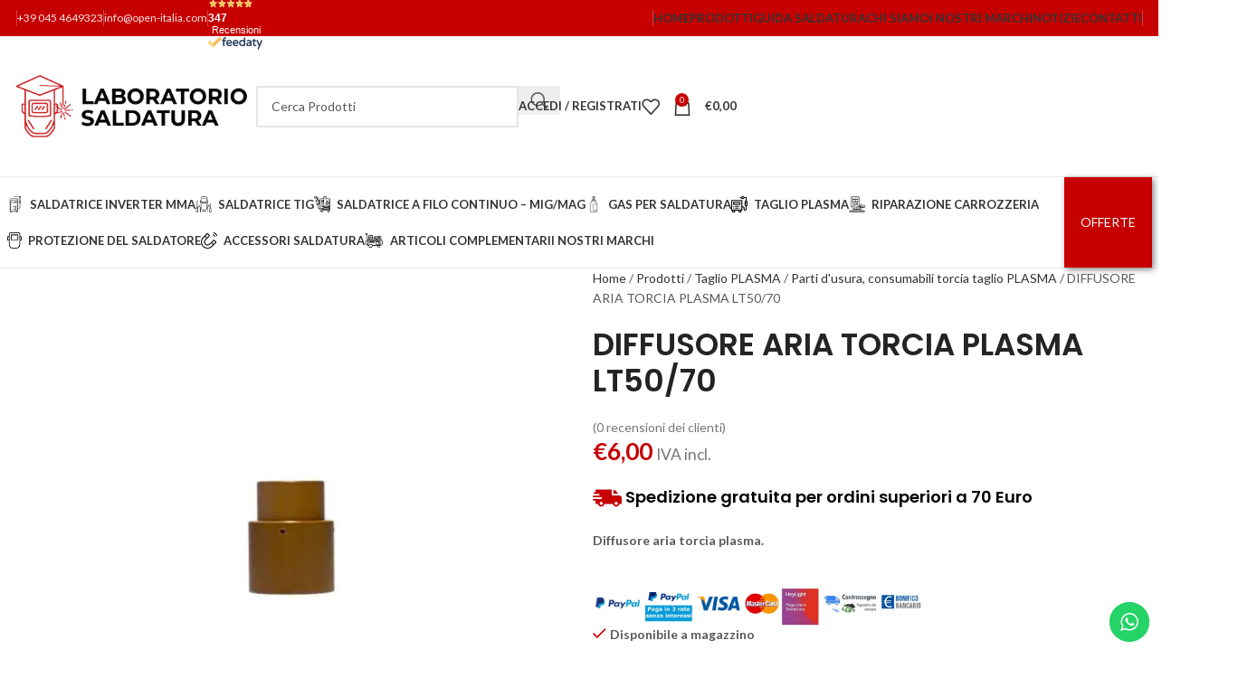

--- FILE ---
content_type: text/html; charset=UTF-8
request_url: https://www.laboratoriosaldatura.com/product/diffusore-aria-torcia-plasma-lt50-70/
body_size: 45431
content:
<!DOCTYPE html>
<html lang="it-IT">
<head>
	<meta charset="UTF-8">	
	<meta name='robots' content='index, follow, max-image-preview:large, max-snippet:-1, max-video-preview:-1' />
	<style>img:is([sizes="auto" i], [sizes^="auto," i]) { contain-intrinsic-size: 3000px 1500px }</style>
	
<!-- Google Tag Manager for WordPress by gtm4wp.com -->
<script data-cfasync="false" data-pagespeed-no-defer>
	var gtm4wp_datalayer_name = "dataLayer";
	var dataLayer = dataLayer || [];
	const gtm4wp_use_sku_instead = false;
	const gtm4wp_currency = 'EUR';
	const gtm4wp_product_per_impression = 10;
	const gtm4wp_clear_ecommerce = false;
	const gtm4wp_datalayer_max_timeout = 2000;
</script>
<!-- End Google Tag Manager for WordPress by gtm4wp.com -->
	<!-- This site is optimized with the Yoast SEO plugin v26.1 - https://yoast.com/wordpress/plugins/seo/ -->
	<title>DIFFUSORE ARIA TORCIA PLASMA LT50/70</title>
	<link rel="canonical" href="https://www.laboratoriosaldatura.com/product/diffusore-aria-torcia-plasma-lt50-70/" />
	<meta property="og:locale" content="it_IT" />
	<meta property="og:type" content="article" />
	<meta property="og:title" content="DIFFUSORE ARIA TORCIA PLASMA LT50/70" />
	<meta property="og:description" content="Diffusore aria torcia plasma." />
	<meta property="og:url" content="https://www.laboratoriosaldatura.com/product/diffusore-aria-torcia-plasma-lt50-70/" />
	<meta property="og:site_name" content="Laboratorio Saldatura" />
	<meta property="article:publisher" content="http://facebook.com/laboratoriosaldatura" />
	<meta property="article:modified_time" content="2025-06-27T13:19:15+00:00" />
	<meta property="og:image" content="https://www.laboratoriosaldatura.com/wp-content/uploads/2021/11/PLASMALT5070DIF-optimized.jpg" />
	<meta property="og:image:width" content="1000" />
	<meta property="og:image:height" content="1000" />
	<meta property="og:image:type" content="image/jpeg" />
	<meta name="twitter:card" content="summary_large_image" />
	<script type="application/ld+json" class="yoast-schema-graph">{"@context":"https://schema.org","@graph":[{"@type":"WebPage","@id":"https://www.laboratoriosaldatura.com/product/diffusore-aria-torcia-plasma-lt50-70/","url":"https://www.laboratoriosaldatura.com/product/diffusore-aria-torcia-plasma-lt50-70/","name":"DIFFUSORE ARIA TORCIA PLASMA LT50/70","isPartOf":{"@id":"https://www.laboratoriosaldatura.com/#website"},"primaryImageOfPage":{"@id":"https://www.laboratoriosaldatura.com/product/diffusore-aria-torcia-plasma-lt50-70/#primaryimage"},"image":{"@id":"https://www.laboratoriosaldatura.com/product/diffusore-aria-torcia-plasma-lt50-70/#primaryimage"},"thumbnailUrl":"https://www.laboratoriosaldatura.com/wp-content/uploads/2021/11/PLASMALT5070DIF-optimized.jpg","datePublished":"2021-11-24T15:27:18+00:00","dateModified":"2025-06-27T13:19:15+00:00","breadcrumb":{"@id":"https://www.laboratoriosaldatura.com/product/diffusore-aria-torcia-plasma-lt50-70/#breadcrumb"},"inLanguage":"it-IT","potentialAction":[{"@type":"ReadAction","target":["https://www.laboratoriosaldatura.com/product/diffusore-aria-torcia-plasma-lt50-70/"]}]},{"@type":"ImageObject","inLanguage":"it-IT","@id":"https://www.laboratoriosaldatura.com/product/diffusore-aria-torcia-plasma-lt50-70/#primaryimage","url":"https://www.laboratoriosaldatura.com/wp-content/uploads/2021/11/PLASMALT5070DIF-optimized.jpg","contentUrl":"https://www.laboratoriosaldatura.com/wp-content/uploads/2021/11/PLASMALT5070DIF-optimized.jpg","width":1000,"height":1000,"caption":"Diffusore aria torcia plasma LT50/70"},{"@type":"BreadcrumbList","@id":"https://www.laboratoriosaldatura.com/product/diffusore-aria-torcia-plasma-lt50-70/#breadcrumb","itemListElement":[{"@type":"ListItem","position":1,"name":"Home","item":"https://www.laboratoriosaldatura.com/"},{"@type":"ListItem","position":2,"name":"Prodotti","item":"https://www.laboratoriosaldatura.com/prodotti/"},{"@type":"ListItem","position":3,"name":"Taglio PLASMA","item":"https://www.laboratoriosaldatura.com/product-category/taglio-al-plasma/"},{"@type":"ListItem","position":4,"name":"Parti d'usura, consumabili torcia taglio PLASMA","item":"https://www.laboratoriosaldatura.com/product-category/taglio-al-plasma/parti-dusura-torce-plasma/"},{"@type":"ListItem","position":5,"name":"DIFFUSORE ARIA TORCIA PLASMA LT50/70"}]},{"@type":"WebSite","@id":"https://www.laboratoriosaldatura.com/#website","url":"https://www.laboratoriosaldatura.com/","name":"Laboratorio Saldatura","description":"Saldatrici MMA, MIG/MAG, TIG, Accessori","publisher":{"@id":"https://www.laboratoriosaldatura.com/#organization"},"potentialAction":[{"@type":"SearchAction","target":{"@type":"EntryPoint","urlTemplate":"https://www.laboratoriosaldatura.com/?s={search_term_string}"},"query-input":{"@type":"PropertyValueSpecification","valueRequired":true,"valueName":"search_term_string"}}],"inLanguage":"it-IT"},{"@type":"Organization","@id":"https://www.laboratoriosaldatura.com/#organization","name":"OPEN SNC DI BANDITORI ALESSIO E LORENZETTI SIMONE","alternateName":"Laboratorio Saldatura","url":"https://www.laboratoriosaldatura.com/","logo":{"@type":"ImageObject","inLanguage":"it-IT","@id":"https://www.laboratoriosaldatura.com/#/schema/logo/image/","url":"https://www.laboratoriosaldatura.com/wp-content/uploads/2020/07/logo1-optimized.png","contentUrl":"https://www.laboratoriosaldatura.com/wp-content/uploads/2020/07/logo1-optimized.png","width":400,"height":114,"caption":"OPEN SNC DI BANDITORI ALESSIO E LORENZETTI SIMONE"},"image":{"@id":"https://www.laboratoriosaldatura.com/#/schema/logo/image/"},"sameAs":["http://facebook.com/laboratoriosaldatura","https://www.instagram.com/laboratoriosaldatura/","https://www.youtube.com/channel/UC7e1Rz5QF1YZ17LzWkdmUlw","https://www.linkedin.com/company/laboratoriosaldatura/"]}]}</script>
	<!-- / Yoast SEO plugin. -->


<link rel='dns-prefetch' href='//widget.feedaty.com' />
<link rel='dns-prefetch' href='//cdnjs.cloudflare.com' />
<link rel='dns-prefetch' href='//cdn.jsdelivr.net' />
<link rel='dns-prefetch' href='//fonts.googleapis.com' />
<link rel="alternate" type="application/rss+xml" title="Laboratorio Saldatura &raquo; Feed" href="https://www.laboratoriosaldatura.com/feed/" />
<link rel="alternate" type="application/rss+xml" title="Laboratorio Saldatura &raquo; Feed dei commenti" href="https://www.laboratoriosaldatura.com/comments/feed/" />
<link rel="alternate" type="application/rss+xml" title="Laboratorio Saldatura &raquo; DIFFUSORE ARIA TORCIA PLASMA LT50/70 Feed dei commenti" href="https://www.laboratoriosaldatura.com/product/diffusore-aria-torcia-plasma-lt50-70/feed/" />
<link rel='stylesheet' id='alma-widget-block-frontend-css' href='https://www.laboratoriosaldatura.com/wp-content/plugins/alma-gateway-for-woocommerce//build/alma-widget-block/alma-widget-block-view.css?ver=5.16.0' type='text/css' media='all' />
<link rel='stylesheet' id='alma-widget-block-frontend-cdn-css' href='https://cdn.jsdelivr.net/npm/@alma/widgets@4.X.X/dist/widgets.min.css?ver=4.x.x' type='text/css' media='all' />
<link rel='stylesheet' id='ht_ctc_main_css-css' href='https://www.laboratoriosaldatura.com/wp-content/plugins/click-to-chat-for-whatsapp/new/inc/assets/css/main.css?ver=4.29' type='text/css' media='all' />
<style id='safe-svg-svg-icon-style-inline-css' type='text/css'>
.safe-svg-cover{text-align:center}.safe-svg-cover .safe-svg-inside{display:inline-block;max-width:100%}.safe-svg-cover svg{fill:currentColor;height:100%;max-height:100%;max-width:100%;width:100%}

</style>
<link rel='stylesheet' id='feedaty-rating-for-woocommerce-css' href='https://www.laboratoriosaldatura.com/wp-content/plugins/feedaty-rating-for-woocommerce/public/css/feedaty-rating-for-woocommerce-public.css?ver=1.0.31' type='text/css' media='all' />
<style id='woocommerce-inline-inline-css' type='text/css'>
.woocommerce form .form-row .required { visibility: visible; }
</style>
<link rel='stylesheet' id='xpay-checkout-css' href='https://www.laboratoriosaldatura.com/wp-content/plugins/cartasi-x-pay/assets/css/xpay.css?ver=7.6.2' type='text/css' media='all' />
<link rel='stylesheet' id='woo_conditional_payments_css-css' href='https://www.laboratoriosaldatura.com/wp-content/plugins/conditional-payments-for-woocommerce/frontend/css/woo-conditional-payments.css?ver=3.3.3' type='text/css' media='all' />
<link rel='stylesheet' id='swiper-css-css' href='https://www.laboratoriosaldatura.com/wp-content/themes/woodmart-child/assets/libs/swiper/swiper-bundle.min.css?ver=9.4.1' type='text/css' media='all' />
<link rel='stylesheet' id='flexible-shipping-free-shipping-css' href='https://www.laboratoriosaldatura.com/wp-content/plugins/flexible-shipping/assets/dist/css/free-shipping.css?ver=6.4.0.2' type='text/css' media='all' />
<link rel='stylesheet' id='tablepress-default-css' href='https://www.laboratoriosaldatura.com/wp-content/plugins/tablepress/css/build/default.css?ver=3.2.4' type='text/css' media='all' />
<link rel='stylesheet' id='js_composer_front-css' href='https://www.laboratoriosaldatura.com/wp-content/plugins/js_composer/assets/css/js_composer.min.css?ver=8.6.1' type='text/css' media='all' />
<link rel='stylesheet' id='yith-wfbt-query-dialog-style-css' href='https://cdnjs.cloudflare.com/ajax/libs/jquery-modal/0.9.1/jquery.modal.min.css?ver=1.55.0' type='text/css' media='all' />
<link rel='stylesheet' id='yith-wfbt-style-css' href='https://www.laboratoriosaldatura.com/wp-content/plugins/yith-woocommerce-frequently-bought-together-premium/assets/css/yith-wfbt.css?ver=1.55.0' type='text/css' media='all' />
<style id='yith-wfbt-style-inline-css' type='text/css'>

                .yith-wfbt-submit-block .yith-wfbt-submit-button{background: #222222;color: #ffffff;border-color: #222222;}
                .yith-wfbt-submit-block .yith-wfbt-submit-button:hover{background: #777777;color: #ffffff;border-color: #777777;}
                .yith-wfbt-form{background: #ffffff;}
</style>
<link rel='stylesheet' id='bootstrap-css' href='https://www.laboratoriosaldatura.com/wp-content/themes/woodmart/css/bootstrap-light.min.css?ver=8.2.7' type='text/css' media='all' />
<link rel='stylesheet' id='wd-style-base-css' href='https://www.laboratoriosaldatura.com/wp-content/themes/woodmart/css/parts/base.min.css?ver=8.2.7' type='text/css' media='all' />
<link rel='stylesheet' id='wd-helpers-wpb-elem-css' href='https://www.laboratoriosaldatura.com/wp-content/themes/woodmart/css/parts/helpers-wpb-elem.min.css?ver=8.2.7' type='text/css' media='all' />
<link rel='stylesheet' id='wd-woo-paypal-payments-css' href='https://www.laboratoriosaldatura.com/wp-content/themes/woodmart/css/parts/int-woo-paypal-payments.min.css?ver=8.2.7' type='text/css' media='all' />
<link rel='stylesheet' id='wd-wpbakery-base-css' href='https://www.laboratoriosaldatura.com/wp-content/themes/woodmart/css/parts/int-wpb-base.min.css?ver=8.2.7' type='text/css' media='all' />
<link rel='stylesheet' id='wd-wpbakery-base-deprecated-css' href='https://www.laboratoriosaldatura.com/wp-content/themes/woodmart/css/parts/int-wpb-base-deprecated.min.css?ver=8.2.7' type='text/css' media='all' />
<link rel='stylesheet' id='wd-int-wordfence-css' href='https://www.laboratoriosaldatura.com/wp-content/themes/woodmart/css/parts/int-wordfence.min.css?ver=8.2.7' type='text/css' media='all' />
<link rel='stylesheet' id='wd-notices-fixed-css' href='https://www.laboratoriosaldatura.com/wp-content/themes/woodmart/css/parts/woo-opt-sticky-notices-old.min.css?ver=8.2.7' type='text/css' media='all' />
<link rel='stylesheet' id='wd-woocommerce-base-css' href='https://www.laboratoriosaldatura.com/wp-content/themes/woodmart/css/parts/woocommerce-base.min.css?ver=8.2.7' type='text/css' media='all' />
<link rel='stylesheet' id='wd-mod-star-rating-css' href='https://www.laboratoriosaldatura.com/wp-content/themes/woodmart/css/parts/mod-star-rating.min.css?ver=8.2.7' type='text/css' media='all' />
<link rel='stylesheet' id='wd-woocommerce-block-notices-css' href='https://www.laboratoriosaldatura.com/wp-content/themes/woodmart/css/parts/woo-mod-block-notices.min.css?ver=8.2.7' type='text/css' media='all' />
<link rel='stylesheet' id='wd-woo-mod-quantity-css' href='https://www.laboratoriosaldatura.com/wp-content/themes/woodmart/css/parts/woo-mod-quantity.min.css?ver=8.2.7' type='text/css' media='all' />
<link rel='stylesheet' id='wd-woo-opt-free-progress-bar-css' href='https://www.laboratoriosaldatura.com/wp-content/themes/woodmart/css/parts/woo-opt-free-progress-bar.min.css?ver=8.2.7' type='text/css' media='all' />
<link rel='stylesheet' id='wd-woo-mod-progress-bar-css' href='https://www.laboratoriosaldatura.com/wp-content/themes/woodmart/css/parts/woo-mod-progress-bar.min.css?ver=8.2.7' type='text/css' media='all' />
<link rel='stylesheet' id='wd-woo-single-prod-el-base-css' href='https://www.laboratoriosaldatura.com/wp-content/themes/woodmart/css/parts/woo-single-prod-el-base.min.css?ver=8.2.7' type='text/css' media='all' />
<link rel='stylesheet' id='wd-woo-mod-stock-status-css' href='https://www.laboratoriosaldatura.com/wp-content/themes/woodmart/css/parts/woo-mod-stock-status.min.css?ver=8.2.7' type='text/css' media='all' />
<link rel='stylesheet' id='wd-woo-mod-shop-attributes-css' href='https://www.laboratoriosaldatura.com/wp-content/themes/woodmart/css/parts/woo-mod-shop-attributes.min.css?ver=8.2.7' type='text/css' media='all' />
<link rel='stylesheet' id='child-style-css' href='https://www.laboratoriosaldatura.com/wp-content/themes/woodmart-child/style.css?ver=8.2.7' type='text/css' media='all' />
<link rel='stylesheet' id='wd-header-base-css' href='https://www.laboratoriosaldatura.com/wp-content/themes/woodmart/css/parts/header-base.min.css?ver=8.2.7' type='text/css' media='all' />
<link rel='stylesheet' id='wd-mod-tools-css' href='https://www.laboratoriosaldatura.com/wp-content/themes/woodmart/css/parts/mod-tools.min.css?ver=8.2.7' type='text/css' media='all' />
<link rel='stylesheet' id='wd-header-elements-base-css' href='https://www.laboratoriosaldatura.com/wp-content/themes/woodmart/css/parts/header-el-base.min.css?ver=8.2.7' type='text/css' media='all' />
<link rel='stylesheet' id='wd-header-mobile-nav-dropdown-css' href='https://www.laboratoriosaldatura.com/wp-content/themes/woodmart/css/parts/header-el-mobile-nav-dropdown.min.css?ver=8.2.7' type='text/css' media='all' />
<link rel='stylesheet' id='wd-header-search-css' href='https://www.laboratoriosaldatura.com/wp-content/themes/woodmart/css/parts/header-el-search.min.css?ver=8.2.7' type='text/css' media='all' />
<link rel='stylesheet' id='wd-header-search-form-css' href='https://www.laboratoriosaldatura.com/wp-content/themes/woodmart/css/parts/header-el-search-form.min.css?ver=8.2.7' type='text/css' media='all' />
<link rel='stylesheet' id='wd-wd-search-form-css' href='https://www.laboratoriosaldatura.com/wp-content/themes/woodmart/css/parts/wd-search-form.min.css?ver=8.2.7' type='text/css' media='all' />
<link rel='stylesheet' id='wd-wd-search-results-css' href='https://www.laboratoriosaldatura.com/wp-content/themes/woodmart/css/parts/wd-search-results.min.css?ver=8.2.7' type='text/css' media='all' />
<link rel='stylesheet' id='wd-wd-search-dropdown-css' href='https://www.laboratoriosaldatura.com/wp-content/themes/woodmart/css/parts/wd-search-dropdown.min.css?ver=8.2.7' type='text/css' media='all' />
<link rel='stylesheet' id='wd-woo-mod-login-form-css' href='https://www.laboratoriosaldatura.com/wp-content/themes/woodmart/css/parts/woo-mod-login-form.min.css?ver=8.2.7' type='text/css' media='all' />
<link rel='stylesheet' id='wd-header-my-account-css' href='https://www.laboratoriosaldatura.com/wp-content/themes/woodmart/css/parts/header-el-my-account.min.css?ver=8.2.7' type='text/css' media='all' />
<link rel='stylesheet' id='wd-header-cart-side-css' href='https://www.laboratoriosaldatura.com/wp-content/themes/woodmart/css/parts/header-el-cart-side.min.css?ver=8.2.7' type='text/css' media='all' />
<link rel='stylesheet' id='wd-header-cart-css' href='https://www.laboratoriosaldatura.com/wp-content/themes/woodmart/css/parts/header-el-cart.min.css?ver=8.2.7' type='text/css' media='all' />
<link rel='stylesheet' id='wd-widget-shopping-cart-css' href='https://www.laboratoriosaldatura.com/wp-content/themes/woodmart/css/parts/woo-widget-shopping-cart.min.css?ver=8.2.7' type='text/css' media='all' />
<link rel='stylesheet' id='wd-widget-product-list-css' href='https://www.laboratoriosaldatura.com/wp-content/themes/woodmart/css/parts/woo-widget-product-list.min.css?ver=8.2.7' type='text/css' media='all' />
<link rel='stylesheet' id='wd-page-title-css' href='https://www.laboratoriosaldatura.com/wp-content/themes/woodmart/css/parts/page-title.min.css?ver=8.2.7' type='text/css' media='all' />
<link rel='stylesheet' id='wd-woo-single-prod-predefined-css' href='https://www.laboratoriosaldatura.com/wp-content/themes/woodmart/css/parts/woo-single-prod-predefined.min.css?ver=8.2.7' type='text/css' media='all' />
<link rel='stylesheet' id='wd-woo-single-prod-and-quick-view-predefined-css' href='https://www.laboratoriosaldatura.com/wp-content/themes/woodmart/css/parts/woo-single-prod-and-quick-view-predefined.min.css?ver=8.2.7' type='text/css' media='all' />
<link rel='stylesheet' id='wd-woo-single-prod-el-tabs-predefined-css' href='https://www.laboratoriosaldatura.com/wp-content/themes/woodmart/css/parts/woo-single-prod-el-tabs-predefined.min.css?ver=8.2.7' type='text/css' media='all' />
<link rel='stylesheet' id='wd-woo-single-prod-el-gallery-css' href='https://www.laboratoriosaldatura.com/wp-content/themes/woodmart/css/parts/woo-single-prod-el-gallery.min.css?ver=8.2.7' type='text/css' media='all' />
<link rel='stylesheet' id='wd-swiper-css' href='https://www.laboratoriosaldatura.com/wp-content/themes/woodmart/css/parts/lib-swiper.min.css?ver=8.2.7' type='text/css' media='all' />
<link rel='stylesheet' id='wd-swiper-arrows-css' href='https://www.laboratoriosaldatura.com/wp-content/themes/woodmart/css/parts/lib-swiper-arrows.min.css?ver=8.2.7' type='text/css' media='all' />
<link rel='stylesheet' id='wd-photoswipe-css' href='https://www.laboratoriosaldatura.com/wp-content/themes/woodmart/css/parts/lib-photoswipe.min.css?ver=8.2.7' type='text/css' media='all' />
<link rel='stylesheet' id='wd-tabs-css' href='https://www.laboratoriosaldatura.com/wp-content/themes/woodmart/css/parts/el-tabs.min.css?ver=8.2.7' type='text/css' media='all' />
<link rel='stylesheet' id='wd-woo-single-prod-el-tabs-opt-layout-tabs-css' href='https://www.laboratoriosaldatura.com/wp-content/themes/woodmart/css/parts/woo-single-prod-el-tabs-opt-layout-tabs.min.css?ver=8.2.7' type='text/css' media='all' />
<link rel='stylesheet' id='wd-accordion-css' href='https://www.laboratoriosaldatura.com/wp-content/themes/woodmart/css/parts/el-accordion.min.css?ver=8.2.7' type='text/css' media='all' />
<link rel='stylesheet' id='wd-accordion-elem-wpb-css' href='https://www.laboratoriosaldatura.com/wp-content/themes/woodmart/css/parts/el-accordion-wpb-elem.min.css?ver=8.2.7' type='text/css' media='all' />
<link rel='stylesheet' id='wd-woo-single-prod-el-reviews-css' href='https://www.laboratoriosaldatura.com/wp-content/themes/woodmart/css/parts/woo-single-prod-el-reviews.min.css?ver=8.2.7' type='text/css' media='all' />
<link rel='stylesheet' id='wd-woo-single-prod-el-reviews-style-1-css' href='https://www.laboratoriosaldatura.com/wp-content/themes/woodmart/css/parts/woo-single-prod-el-reviews-style-1.min.css?ver=8.2.7' type='text/css' media='all' />
<link rel='stylesheet' id='wd-section-title-css' href='https://www.laboratoriosaldatura.com/wp-content/themes/woodmart/css/parts/el-section-title.min.css?ver=8.2.7' type='text/css' media='all' />
<link rel='stylesheet' id='wd-mod-highlighted-text-css' href='https://www.laboratoriosaldatura.com/wp-content/themes/woodmart/css/parts/mod-highlighted-text.min.css?ver=8.2.7' type='text/css' media='all' />
<link rel='stylesheet' id='wd-post-types-mod-comments-css' href='https://www.laboratoriosaldatura.com/wp-content/themes/woodmart/css/parts/post-types-mod-comments.min.css?ver=8.2.7' type='text/css' media='all' />
<link rel='stylesheet' id='wd-footer-base-css' href='https://www.laboratoriosaldatura.com/wp-content/themes/woodmart/css/parts/footer-base.min.css?ver=8.2.7' type='text/css' media='all' />
<link rel='stylesheet' id='wd-banner-css' href='https://www.laboratoriosaldatura.com/wp-content/themes/woodmart/css/parts/wpb-el-banner.min.css?ver=8.2.7' type='text/css' media='all' />
<link rel='stylesheet' id='wd-banner-hover-zoom-css' href='https://www.laboratoriosaldatura.com/wp-content/themes/woodmart/css/parts/el-banner-hover-zoom.min.css?ver=8.2.7' type='text/css' media='all' />
<link rel='stylesheet' id='wd-banner-btn-hover-css' href='https://www.laboratoriosaldatura.com/wp-content/themes/woodmart/css/parts/el-banner-btn-hover.min.css?ver=8.2.7' type='text/css' media='all' />
<link rel='stylesheet' id='wd-section-title-style-simple-and-brd-css' href='https://www.laboratoriosaldatura.com/wp-content/themes/woodmart/css/parts/el-section-title-style-simple-and-brd.min.css?ver=8.2.7' type='text/css' media='all' />
<link rel='stylesheet' id='wd-widget-wd-recent-posts-css' href='https://www.laboratoriosaldatura.com/wp-content/themes/woodmart/css/parts/widget-wd-recent-posts.min.css?ver=8.2.7' type='text/css' media='all' />
<link rel='stylesheet' id='wd-header-my-account-sidebar-css' href='https://www.laboratoriosaldatura.com/wp-content/themes/woodmart/css/parts/header-el-my-account-sidebar.min.css?ver=8.2.7' type='text/css' media='all' />
<link rel='stylesheet' id='wd-sticky-add-to-cart-css' href='https://www.laboratoriosaldatura.com/wp-content/themes/woodmart/css/parts/woo-opt-sticky-add-to-cart.min.css?ver=8.2.7' type='text/css' media='all' />
<link rel='stylesheet' id='wd-wpcf7-css' href='https://www.laboratoriosaldatura.com/wp-content/themes/woodmart/css/parts/int-wpcf7.min.css?ver=8.2.7' type='text/css' media='all' />
<link rel='stylesheet' id='wd-bottom-toolbar-css' href='https://www.laboratoriosaldatura.com/wp-content/themes/woodmart/css/parts/opt-bottom-toolbar.min.css?ver=8.2.7' type='text/css' media='all' />
<link rel='stylesheet' id='xts-style-header_528910-css' href='https://www.laboratoriosaldatura.com/wp-content/uploads/2025/09/xts-header_528910-1757490222.css?ver=8.2.7' type='text/css' media='all' />
<link rel='stylesheet' id='xts-style-theme_settings_default-css' href='https://www.laboratoriosaldatura.com/wp-content/uploads/2025/11/xts-theme_settings_default-1762421084.css?ver=8.2.7' type='text/css' media='all' />
<link rel='stylesheet' id='xts-google-fonts-css' href='https://fonts.googleapis.com/css?family=Lato%3A400%2C700%7CPoppins%3A400%2C600%2C500&#038;display=swap&#038;ver=8.2.7' type='text/css' media='all' />
<script type="text/template" id="tmpl-variation-template">
	<div class="woocommerce-variation-description">{{{ data.variation.variation_description }}}</div>
	<div class="woocommerce-variation-price">{{{ data.variation.price_html }}}</div>
	<div class="woocommerce-variation-availability">{{{ data.variation.availability_html }}}</div>
</script>
<script type="text/template" id="tmpl-unavailable-variation-template">
	<p role="alert">Questo prodotto non è disponibile. Scegli un&#039;altra combinazione.</p>
</script>
<script type="text/javascript" src="https://www.laboratoriosaldatura.com/wp-includes/js/jquery/jquery.min.js?ver=3.7.1" id="jquery-core-js"></script>
<script type="text/javascript" src="https://www.laboratoriosaldatura.com/wp-includes/js/jquery/jquery-migrate.min.js?ver=3.4.1" id="jquery-migrate-js"></script>
<script type="text/javascript" src="https://www.laboratoriosaldatura.com/wp-includes/js/dist/hooks.min.js?ver=4d63a3d491d11ffd8ac6" id="wp-hooks-js"></script>
<script type="text/javascript" id="say-what-js-js-extra">
/* <![CDATA[ */
var say_what_data = {"replacements":{"woocommerce|Only logged in customers who have purchased this product may leave a review.|":"Solamente clienti che hanno effettuato l'accesso ed hanno acquistato questo prodotto possono lasciare una recensione.","woocommerce|Reviews|":"Recensioni","woocommerce|Your rating|":"La tua valutazione","woocommerce|Your review|":"La tua recensione","woocommerce|There are no reviews yet.|":"Ancora non ci sono recensioni.","woocommerce|Add a review|":"Aggiungi una recensione","woocommerce|Submit|":"Invia","woocommerce|(can be backordered)|":"a magazzino"}};
/* ]]> */
</script>
<script type="text/javascript" src="https://www.laboratoriosaldatura.com/wp-content/plugins/say-what/assets/build/frontend.js?ver=fd31684c45e4d85aeb4e" id="say-what-js-js"></script>
<script type="text/javascript" src="https://www.laboratoriosaldatura.com/wp-content/plugins/woocommerce/assets/js/jquery-blockui/jquery.blockUI.min.js?ver=2.7.0-wc.10.2.2" id="jquery-blockui-js" data-wp-strategy="defer"></script>
<script type="text/javascript" id="wc-add-to-cart-js-extra">
/* <![CDATA[ */
var wc_add_to_cart_params = {"ajax_url":"\/wp-admin\/admin-ajax.php","wc_ajax_url":"\/?wc-ajax=%%endpoint%%","i18n_view_cart":"Visualizza carrello","cart_url":"https:\/\/www.laboratoriosaldatura.com\/cart\/","is_cart":"","cart_redirect_after_add":"no"};
/* ]]> */
</script>
<script type="text/javascript" src="https://www.laboratoriosaldatura.com/wp-content/plugins/woocommerce/assets/js/frontend/add-to-cart.min.js?ver=10.2.2" id="wc-add-to-cart-js" data-wp-strategy="defer"></script>
<script type="text/javascript" src="https://www.laboratoriosaldatura.com/wp-content/plugins/woocommerce/assets/js/zoom/jquery.zoom.min.js?ver=1.7.21-wc.10.2.2" id="zoom-js" defer="defer" data-wp-strategy="defer"></script>
<script type="text/javascript" id="wc-single-product-js-extra">
/* <![CDATA[ */
var wc_single_product_params = {"i18n_required_rating_text":"Seleziona una valutazione","i18n_rating_options":["1 stella su 5","2 stelle su 5","3 stelle su 5","4 stelle su 5","5 stelle su 5"],"i18n_product_gallery_trigger_text":"Visualizza la galleria di immagini a schermo intero","review_rating_required":"yes","flexslider":{"rtl":false,"animation":"slide","smoothHeight":true,"directionNav":false,"controlNav":"thumbnails","slideshow":false,"animationSpeed":500,"animationLoop":false,"allowOneSlide":false},"zoom_enabled":"","zoom_options":[],"photoswipe_enabled":"","photoswipe_options":{"shareEl":false,"closeOnScroll":false,"history":false,"hideAnimationDuration":0,"showAnimationDuration":0},"flexslider_enabled":""};
/* ]]> */
</script>
<script type="text/javascript" src="https://www.laboratoriosaldatura.com/wp-content/plugins/woocommerce/assets/js/frontend/single-product.min.js?ver=10.2.2" id="wc-single-product-js" defer="defer" data-wp-strategy="defer"></script>
<script type="text/javascript" src="https://www.laboratoriosaldatura.com/wp-content/plugins/woocommerce/assets/js/js-cookie/js.cookie.min.js?ver=2.1.4-wc.10.2.2" id="js-cookie-js" defer="defer" data-wp-strategy="defer"></script>
<script type="text/javascript" id="woocommerce-js-extra">
/* <![CDATA[ */
var woocommerce_params = {"ajax_url":"\/wp-admin\/admin-ajax.php","wc_ajax_url":"\/?wc-ajax=%%endpoint%%","i18n_password_show":"Mostra password","i18n_password_hide":"Nascondi password"};
/* ]]> */
</script>
<script type="text/javascript" src="https://www.laboratoriosaldatura.com/wp-content/plugins/woocommerce/assets/js/frontend/woocommerce.min.js?ver=10.2.2" id="woocommerce-js" defer="defer" data-wp-strategy="defer"></script>
<script type="text/javascript" src="https://www.laboratoriosaldatura.com/wp-content/plugins/cartasi-x-pay/assets/js/xpay.js?ver=7.6.2" id="xpay-checkout-js"></script>
<script type="text/javascript" id="woo-conditional-payments-js-js-extra">
/* <![CDATA[ */
var conditional_payments_settings = {"name_address_fields":[],"disable_payment_method_trigger":""};
/* ]]> */
</script>
<script type="text/javascript" src="https://www.laboratoriosaldatura.com/wp-content/plugins/conditional-payments-for-woocommerce/frontend/js/woo-conditional-payments.js?ver=3.3.3" id="woo-conditional-payments-js-js"></script>
<script type="text/javascript" src="https://www.laboratoriosaldatura.com/wp-content/plugins/js_composer/assets/js/vendors/woocommerce-add-to-cart.js?ver=8.6.1" id="vc_woocommerce-add-to-cart-js-js"></script>
<script type="text/javascript" src="https://www.laboratoriosaldatura.com/wp-includes/js/underscore.min.js?ver=1.13.7" id="underscore-js"></script>
<script type="text/javascript" id="wp-util-js-extra">
/* <![CDATA[ */
var _wpUtilSettings = {"ajax":{"url":"\/wp-admin\/admin-ajax.php"}};
/* ]]> */
</script>
<script type="text/javascript" src="https://www.laboratoriosaldatura.com/wp-includes/js/wp-util.min.js?ver=6.8.3" id="wp-util-js"></script>
<script type="text/javascript" id="wc-add-to-cart-variation-js-extra">
/* <![CDATA[ */
var wc_add_to_cart_variation_params = {"wc_ajax_url":"\/?wc-ajax=%%endpoint%%","i18n_no_matching_variations_text":"Nessun prodotto corrisponde alla tua scelta. Prova con un'altra combinazione.","i18n_make_a_selection_text":"Seleziona le opzioni del prodotto prima di aggiungerlo al carrello.","i18n_unavailable_text":"Questo prodotto non \u00e8 disponibile. Scegli un'altra combinazione."};
var wc_add_to_cart_variation_params = {"wc_ajax_url":"\/?wc-ajax=%%endpoint%%","i18n_no_matching_variations_text":"Nessun prodotto corrisponde alla tua scelta. Prova con un'altra combinazione.","i18n_make_a_selection_text":"Seleziona le opzioni del prodotto prima di aggiungerlo al carrello.","i18n_unavailable_text":"Questo prodotto non \u00e8 disponibile. Scegli un'altra combinazione.","i18n_reset_alert_text":"La tua selezione \u00e8 stata azzerata. Seleziona le opzioni del prodotto prima di aggiungerlo al carrello."};
/* ]]> */
</script>
<script type="text/javascript" src="https://www.laboratoriosaldatura.com/wp-content/plugins/woocommerce/assets/js/frontend/add-to-cart-variation.min.js?ver=10.2.2" id="wc-add-to-cart-variation-js" defer="defer" data-wp-strategy="defer"></script>
<script type="text/javascript" src="https://www.laboratoriosaldatura.com/wp-content/themes/woodmart/js/libs/device.min.js?ver=8.2.7" id="wd-device-library-js"></script>
<script type="text/javascript" src="https://www.laboratoriosaldatura.com/wp-content/themes/woodmart/js/scripts/global/scrollBar.min.js?ver=8.2.7" id="wd-scrollbar-js"></script>
<script></script><link rel="https://api.w.org/" href="https://www.laboratoriosaldatura.com/wp-json/" /><link rel="alternate" title="JSON" type="application/json" href="https://www.laboratoriosaldatura.com/wp-json/wp/v2/product/7571" />
<!-- This website runs the Product Feed PRO for WooCommerce by AdTribes.io plugin - version woocommercesea_option_installed_version -->
<script src="https://www.laboratoriosaldatura.com/wp-content/plugins/cartasi-x-pay/assets/js/pagodil-sticker.min.js?v=7.6.2"></script><style>.pagodil-sticker-container { display: inline-block; margin-bottom: 60px; } </style>
<!-- Google Tag Manager for WordPress by gtm4wp.com -->
<!-- GTM Container placement set to manual -->
<script data-cfasync="false" data-pagespeed-no-defer>
	var dataLayer_content = {"pagePostType":"product","pagePostType2":"single-product","pagePostAuthor":"Alessio","customerTotalOrders":0,"customerTotalOrderValue":0,"customerFirstName":"","customerLastName":"","customerBillingFirstName":"","customerBillingLastName":"","customerBillingCompany":"","customerBillingAddress1":"","customerBillingAddress2":"","customerBillingCity":"","customerBillingState":"","customerBillingPostcode":"","customerBillingCountry":"","customerBillingEmail":"","customerBillingEmailHash":"","customerBillingPhone":"","customerShippingFirstName":"","customerShippingLastName":"","customerShippingCompany":"","customerShippingAddress1":"","customerShippingAddress2":"","customerShippingCity":"","customerShippingState":"","customerShippingPostcode":"","customerShippingCountry":"","cartContent":{"totals":{"applied_coupons":[],"discount_total":0,"subtotal":0,"total":0},"items":[]},"productRatingCounts":[],"productAverageRating":0,"productReviewCount":0,"productType":"simple","productIsVariable":0};
	dataLayer.push( dataLayer_content );
</script>
<script data-cfasync="false" data-pagespeed-no-defer>
(function(w,d,s,l,i){w[l]=w[l]||[];w[l].push({'gtm.start':
new Date().getTime(),event:'gtm.js'});var f=d.getElementsByTagName(s)[0],
j=d.createElement(s),dl=l!='dataLayer'?'&l='+l:'';j.async=true;j.src=
'//www.googletagmanager.com/gtm.js?id='+i+dl;f.parentNode.insertBefore(j,f);
})(window,document,'script','dataLayer','GTM-PD33RKS');
</script>
<!-- End Google Tag Manager for WordPress by gtm4wp.com -->					<meta name="viewport" content="width=device-width, initial-scale=1.0, maximum-scale=1.0, user-scalable=no">
										<noscript><style>.woocommerce-product-gallery{ opacity: 1 !important; }</style></noscript>
	<meta name="generator" content="Powered by WPBakery Page Builder - drag and drop page builder for WordPress."/>
<link rel="icon" href="https://www.laboratoriosaldatura.com/wp-content/uploads/2020/09/new_flaticon-optimized.png" sizes="32x32" />
<link rel="icon" href="https://www.laboratoriosaldatura.com/wp-content/uploads/2020/09/new_flaticon-optimized.png" sizes="192x192" />
<link rel="apple-touch-icon" href="https://www.laboratoriosaldatura.com/wp-content/uploads/2020/09/new_flaticon-optimized.png" />
<meta name="msapplication-TileImage" content="https://www.laboratoriosaldatura.com/wp-content/uploads/2020/09/new_flaticon-optimized.png" />
		<style type="text/css" id="wp-custom-css">
			.vc_tta-panel-heading {
    background-color: #c60000 !important;
}
.wpb-js-composer .vc_tta-color-black.vc_tta-style-classic .vc_tta-panel.vc_active .vc_tta-panel-heading {
    border-color: #f0f0f0;
    background-color: #f8f8f8 !important;
}
p.stock.available-on-backorder:before {
    content: "\f107";
    font-family: woodmart-font;
	  color: #c60000;
}
p.stock.available-on-backorder {
    color: #333;
}

ai-chat{
	z-index: 490 !important;
	bottom: 80px !important
}

.link-mobile{
	position: absolute;
	width:100%;
	height:100%;
	left:0;
	top:0;
}

.woocommerce-order-details .responsive-table:nth-child(3){
	margin-bottom: 0;
}
.woocommerce-order-details>p{
	padding: 15px 10px;
	color:#000;
}

.woocommerce-EditAccountForm.edit-account p:nth-child(9),.woocommerce-EditAccountForm.edit-account p:nth-child(10),.woocommerce-EditAccountForm.edit-account p:nth-child(11),.woocommerce-EditAccountForm.edit-account p:nth-child(12) {
    display: none;
}

.woocommerce>.woocommerce-checkout{
	flex-wrap: nowrap;
}
@media (max-width:768px){
.woocommerce>.woocommerce-checkout{
	flex-wrap: wrap;
	}}


/* Product banner */
.product-banner {
    display: flex;
    align-items: center;
    border: 1px solid #ddd;
    padding: 20px;
    margin: 20px 0;
}

.product-banner-image {
    flex: 1;
    text-align: center;
}

.product-banner-image img {
    max-width: 100%;
    height: auto;
}

.product-banner-details {
    flex: 1;
    padding: 20px;
}

.product-banner-details h2 {
    margin: 0 0 10px;
}

.product-banner-details .price {
    font-size: 1.5em;
    color: #333;
    margin: 0 0 10px;
}

.product-banner-details #heidipay-container, .related-product #heidipay-container {
    display: none;
}

.product-banner-details .button {
    display: inline-block;
    padding: 10px 20px;
    background-color: #C60000;
    color: #fff;
    text-decoration: none;
    border-radius: 5px;
	  font-size: 13px;
    line-height: 20px;
}

.product-banner-details .button:hover {
    background-color: #C60000;
}

@media (max-width:1280px) and (min-width:768px){
.related-product{
		flex: 0 0 calc(33% - 11px) !important;
	}
}

@media (max-width:768px){
	.product-banner {
    flex-direction: column;
}
	.related-product{
		flex: 0 0 100% !important;
	}
}

.related-products-container{
	padding-top: 50px;
}

.related-products-grid{
	display: flex;
	flex-direction: row;
	flex-wrap: wrap;
	row-gap: 30px;
	column-gap: 20px;
}

.related-product{
	flex: 0 0 calc(25% - 15px);
	border: 1px solid #ddd;
	padding: 20px;
}

.related-product a{
	display: flex;
	flex-direction: column;
	height: 100%;
}

.related-product h2{
	font-size: 18px;
}

.related-product .price{
	padding-bottom: 15px;
}

.related-product .view-product-btn{
	background-color: #C60000;
	color: #fff;
	margin-top: auto;
}

.offerte_button{
	height: 100%;
}

.offerte_mobile{
	background-color: #C60000;
}

.offerte_mobile a{
	color: #fff !important;
}


@media (min-width: 1025px) {
    .whb-header-bottom-inner{
        height: 130px !important;
        max-height: 130px !important;
    }
	.offerte_mobile{
		display: none;
	}
}

@media (min-width: 1244px) {
    .whb-header-bottom-inner{
        height: 100px !important;
        max-height: 100px !important;
    }
}

a.write-message-btn {
    width: 100%;
    break-after: left;
    max-width: fit-content;
    display: block;
    padding: 5px 16px;
    background-color: #000;
    color: #fff;
    margin-bottom: 20px;
   margin-top: 95px;
    position: absolute;
}
@media (max-width: 991px) {
    a.write-message-btn{
        margin-top: 84px;
    }
	.wd-accordion-item {
    padding-bottom: 40px;
}
}

#billing_piva_field .piva-text .open-checkout-popup{
	color: #C60000;
	font-weight: 700;
	cursor: pointer;
}

#checkout-popup {
    display: none;
    position: fixed;
    top: 0;
		width: 100%;
	height: 100%;
	z-index: 9999;
	background-color: rgba(0,0,0, 0.5);
}

#checkout-popup-position{
	display:flex;
	justify-content:center;
	align-items:center;
	width: 100%;
	height: 100%;
}

#checkout-popup-content {
	display: flex;
	flex-direction: column;
	align-items: center;
    padding: 30px;
    background: #fff;
    box-shadow: 0 0 10px rgba(0, 0, 0, 0.1);
}

#checkout-popup h2 {
    margin-top: 0;
}

#checkout-popup button {
    margin-top: 20px;
    padding: 10px 20px;
    background: #C60000;
    color: #fff;
    border: none;
    cursor: pointer;
}

#checkout-popup button:hover {
    background: #C60000;
}

.offerte_button{
	height: 100%;
}
#checkout-popup-content p {
    text-align: center;
}
.slide-content {
    width: 50%;
    padding: 20px;
    justify-content: center;
    display: flex;
    flex-direction: column;
}
.slider-container {
    display: flex;
	    max-width: 1200px;
	margin:auto;
	    min-height: 600px;
    align-items: center;
}
.custom-homepage-slider {
    width: 100%;

}
.center-content .slide-text-content{
	text-align:center;
	width:60%;
}
.swiper-button-next, .swiper-button-prev {
    position: absolute;
    top: var(--swiper-navigation-top-offset, 50%);
    width: 37px;
    height: 37px;
    background-color: #c60000;
	color: #fff !important;
}
.swiper-button-next:after, .swiper-button-prev:after {
    font-size: 19px;
}
.slide-image {
    padding: 60px 20px;
	   width: 60%;
}
.center-media .slide-image{
	text-align:center;
}
.center-media .slide-text-content{
	display:none;
}
.custom-homepage-slider a.button {
    width: fit-content;
	margin-top:30px;
	    background-color: #C60000;
    color: #fff;
}
.slide-image.right {
    order: 1;
}
.slide-text-content {
    width: 40%;
}
.slide-image video,
.slide-image img {
    width: 100%;
    height: 60vh;
    object-fit: contain;
}
@media (max-width: 767px) {
   

    .slide-description p {
        font-size: 15px !important
    }
	.slide-content {
    width: 100%;
		padding:0 50px 40px;
   
}
	.slider-container {
    flex-wrap:wrap;
		    min-height: auto;
}
	.slide-image {
    width: 100% !important;
		padding: 60px 20px 20px;
}
	.slide-image.right {
    order: 0;
}
	.slide-text-content {
    width: 100%;
    padding: 0 60px 40px;
}
	.slide-image video,
.slide-image img {
    width: 100%;
    height: 100%;
    object-fit: contain;
}
	.swiper-button-next, .swiper-button-prev {
  
    width: 25px;
    height: 25px;
}
	.swiper-button-next:after, .swiper-button-prev:after {
    font-size: 12px;
}
}
.social-topbar a {
    padding: 8px;
}
.woocommerce-tabs .wd-accordion-item:last-child, .feedaty_fwr_product_badge, .feedaty_reviews_tab {
    display: block !important;
}
.feedaty-new .fdt_merchantStriscia-2wrap_widget_merchant {
    all: initial;
    background: #ffffff00 !important;
    border: none;
    color: #fff;
    font: initial;
    height: auto;
    letter-spacing: normal;
    line-height: normal;
    margin: 0;
    padding: 0;
    text-transform: none;
    visibility: visible;
    width: auto;
    word-spacing: normal;
    z-index: auto;
    overflow: hidden;
    font-family: 'Arial', 'Helvetica', sans-serif !important;
    background-color: #ffffff00 !important;
    display: flex;
    overflow: hidden;
}
.feedaty-new img.fdt_merchantStriscia-2wrap_stars {
    max-width: 50px !important;
    min-width: 50px !important;
    width: 50px !important;
}
.feedaty-new .fdt_merchantStriscia-2wrap_txt_opinions {
    font-size: 12px !important;
    max-width: 55px;
    font-weight: bold;
    overflow: hidden;
}
.feedaty-new .fdt_merchantStriscia-2wrap_txt_reviews {
    font-size: 11px !important;
    margin: 0 4px;
    max-width: 120px;
    overflow: hidden;
}
.feedaty-new .fdt_merchantStriscia-2wrap_logo {
    width: 60px !important;
    height: 22px;
    min-width: 60px !important;
    min-height: 22px;
    max-width: 60px !important;
    max-height: 22px;
    overflow: hidden;
}
.feedaty-new .fdt_merchantStriscia-2wrap_widget_wrapper > a{
	color:#fff !important;
}
.wpb_widgetised_column.wpb_content_element.feedaty-new {
    margin: 0px !important;
}
.feedaty-new .fdt_merchantStriscia-2wrap_vote {
    font-size: 13px !important;
    
}
@media(min-width:1300px){
.slide-product.owl-carousel-item .product img ,.product-grid-item img{

    min-width: 100% !important;
	max-width:100%;
    height: 250px;
        object-fit: contain;
	    min-height: 250px;
}
}
@media (max-width: 768px) {
    .fdt_merchantStriscia-2wrap_widget_wrapper > a div {
        margin: 0 0.2rem !important;
    }
	.whb-flex-flex-middle .whb-col-center {
    flex: auto;
}

	.whb-col-mobile {

    width: 50%;
}
	[class*="wd-header-search-form"] input[type='text'] {
    min-width: 250px !important;
}
.iubenda-tp-btn[data-tp-float][data-tp-float=bottom-left]{
	top: 87% !important;
	}
	div#ht-ctc-chat{
		top: 88% !important;
	}
}
.woocommerce>.woocommerce-checkout {
    flex-wrap: wrap;
}
.u-columns.woocommerce-Addresses.col2-set.addresses

 {
    flex-direction: row;
}
span.tagged_as {
    display: none;
}
p.product-ean {
    margin-bottom: 0px !important;
}
.product-ean strong {
    color: var(--color-gray-800);
    font-weight: 600;
}		</style>
		<style>
		
		</style><style type="text/css" data-type="vc_shortcodes-custom-css">.vc_custom_1532433256788{margin-right: 15px !important;}.vc_custom_1592927550789{margin-bottom: 20px !important;}.vc_custom_1751030248266{margin-bottom: 30px !important;}.vc_custom_1597926053100{margin-bottom: 20px !important;}.vc_custom_1726656158934{margin-top: 35px !important;margin-bottom: 35px !important;border-bottom-width: 1px !important;padding-bottom: 35px !important;border-bottom-style: solid !important;border-color: rgba(129,129,129,0.2) !important;}</style><noscript><style> .wpb_animate_when_almost_visible { opacity: 1; }</style></noscript>	<meta name="viewport" content="width=device-width, initail-scale=1.0, user-scalable=yes">
				
</head>

<body class="wp-singular product-template-default single single-product postid-7571 wp-custom-logo wp-theme-woodmart wp-child-theme-woodmart-child theme-woodmart woocommerce woocommerce-page woocommerce-no-js wrapper-full-width  categories-accordion-on woodmart-ajax-shop-on notifications-sticky sticky-toolbar-on wd-sticky-btn-on wpb-js-composer js-comp-ver-8.6.1 vc_responsive">

	<script type="text/javascript" id="wd-flicker-fix">// Flicker fix.</script>
<!-- GTM Container placement set to manual -->
<!-- Google Tag Manager (noscript) -->
				<noscript><iframe src="https://www.googletagmanager.com/ns.html?id=GTM-PD33RKS" height="0" width="0" style="display:none;visibility:hidden" aria-hidden="true"></iframe></noscript>
<!-- End Google Tag Manager (noscript) -->
		
	<div class="website-wrapper">

		
			<!-- HEADER -->
							<header class="whb-header whb-header_528910 whb-sticky-shadow whb-scroll-stick whb-sticky-real whb-hide-on-scroll">
					<div class="whb-main-header">
	
<div class="whb-row whb-top-bar whb-not-sticky-row whb-with-bg whb-without-border whb-color-light whb-flex-flex-middle">
	<div class="container">
		<div class="whb-flex-row whb-top-bar-inner">
			<div class="whb-column whb-col-left whb-column5 whb-visible-lg">
	<div class="wd-header-divider wd-full-height whb-u0w1c7d0itlmnmyxc347"></div>

<div class="wd-header-text reset-last-child whb-y4ro7npestv02kyrww49 top_header1"><i class="fa fa-phone-square" aria-hidden="true"></i> <a href="tel:+390454649323"> +39 045 4649323 </a></div>
<div class="wd-header-divider wd-full-height whb-9xfmuuigafjj7kifun4x"></div>

<div class="wd-header-text reset-last-child whb-xap0yv8v9pz62l5zqla3 top_header1"><i class="fa fa-envelope" aria-hidden="true"></i> <a href="mailto:info@open-italia.com"> info@open-italia.com</a></div>
<div class="wd-header-divider wd-full-height whb-ynmg6vabbt1ql7gj90mb"></div>
</div>
<div class="whb-column whb-col-center whb-column6 whb-visible-lg">
	<div class="wd-header-html wd-entry-content whb-bugjezvdoyzvm2jt9ryf">
	<div class="wpb-content-wrapper"><p><div class="vc_row wpb_row vc_row-fluid"><div class="wpb_column vc_column_container vc_col-sm-12"><div class="vc_column-inner"><div class="wpb_wrapper"><div  class="wpb_widgetised_column wpb_content_element feedaty-new">
		<div class="wpb_wrapper">
			
			<div id="feedaty_woocommerce_rating_widget-7" class="wd-widget widget sidebar-widget widget_feedaty_woocommerce_rating_widget"><div class="feedaty_widget" data-ver="2021" data-id="69118267708a8" data-type="merchant" data-variant="Striscia-2wrap" data-lang="all" data-gui="all" data-location="INSERT_LOCATION_CODE"></div></div>
		</div>
	</div>
</div></div></div></div></p>
</div></div>
</div>
<div class="whb-column whb-col-right whb-column7 whb-visible-lg">
	<div class="wd-header-divider wd-full-height whb-aik22afewdiur23h71ba"></div>
<div class="wd-header-nav wd-header-main-nav text-left wd-design-1 whb-ak0e5s4r3nxict0ig6md" role="navigation" aria-label="Main navigation">
	<ul id="menu-top-bar-left-menu" class="menu wd-nav wd-nav-main wd-style-default wd-gap-s"><li id="menu-item-223704" class="menu-item menu-item-type-post_type menu-item-object-page menu-item-home menu-item-223704 item-level-0 menu-simple-dropdown wd-event-hover" ><a href="https://www.laboratoriosaldatura.com/" class="woodmart-nav-link"><span class="nav-link-text">Home</span></a></li>
<li id="menu-item-220663" class="menu-item menu-item-type-post_type menu-item-object-page current_page_parent menu-item-220663 item-level-0 menu-simple-dropdown wd-event-hover" ><a href="https://www.laboratoriosaldatura.com/prodotti/" class="woodmart-nav-link"><span class="nav-link-text">Prodotti</span></a></li>
<li id="menu-item-220638" class="menu-item menu-item-type-post_type menu-item-object-page menu-item-220638 item-level-0 menu-simple-dropdown wd-event-hover" ><a href="https://www.laboratoriosaldatura.com/guida-saldatura/" class="woodmart-nav-link"><span class="nav-link-text">Guida Saldatura</span></a></li>
<li id="menu-item-220634" class="menu-item menu-item-type-post_type menu-item-object-page menu-item-220634 item-level-0 menu-simple-dropdown wd-event-hover" ><a href="https://www.laboratoriosaldatura.com/chi-siamo/" class="woodmart-nav-link"><span class="nav-link-text">Chi Siamo</span></a></li>
<li id="menu-item-220635" class="menu-item menu-item-type-post_type menu-item-object-page menu-item-220635 item-level-0 menu-simple-dropdown wd-event-hover" ><a href="https://www.laboratoriosaldatura.com/i-nostri-marchi/" class="woodmart-nav-link"><span class="nav-link-text">I Nostri Marchi</span></a></li>
<li id="menu-item-220637" class="menu-item menu-item-type-post_type menu-item-object-page menu-item-220637 item-level-0 menu-simple-dropdown wd-event-hover" ><a href="https://www.laboratoriosaldatura.com/notizie/" class="woodmart-nav-link"><span class="nav-link-text">Notizie</span></a></li>
<li id="menu-item-220636" class="menu-item menu-item-type-post_type menu-item-object-page menu-item-220636 item-level-0 menu-simple-dropdown wd-event-hover" ><a href="https://www.laboratoriosaldatura.com/contatti/" class="woodmart-nav-link"><span class="nav-link-text">Contatti</span></a></li>
</ul></div>
<div class="wd-header-divider wd-full-height whb-xnchz62nvelbwxf9tta9"></div>
</div>
<div class="whb-column whb-col-mobile whb-column_mobile1 whb-hidden-lg">
	<div class="site-logo whb-npddqfgffo16icftutch">
	<a href="https://www.laboratoriosaldatura.com/" class="wd-logo wd-main-logo" rel="home" aria-label="Site logo">
		<img src="https://www.laboratoriosaldatura.com/wp-content/uploads/2025/05/logo-laboratorio-bianco-optimized.png" alt="Laboratorio Saldatura" style="max-width: 150px;" loading="lazy" />	</a>
	</div>
<div class="wd-tools-element wd-header-mobile-nav wd-style-text wd-design-1 whb-kzwxztdau2gw3uo4kk1u">
	<a href="#" rel="nofollow" aria-label="Open mobile menu">
		
		<span class="wd-tools-icon">
					</span>

		<span class="wd-tools-text">Menu</span>

			</a>
</div></div>
		</div>
	</div>
</div>

<div class="whb-row whb-general-header whb-sticky-row whb-without-bg whb-border-fullwidth whb-color-dark whb-col-1">
	<div class="container">
		<div class="whb-flex-row whb-general-header-inner">
			<div class="whb-column whb-col-left whb-column8 whb-visible-lg">
	<div class="site-logo whb-gs8bcnxektjsro21n657 wd-switch-logo">
	<a href="https://www.laboratoriosaldatura.com/" class="wd-logo wd-main-logo" rel="home" aria-label="Site logo">
		<img src="https://www.laboratoriosaldatura.com/wp-content/uploads/2020/07/logo1-optimized.png" alt="Laboratorio Saldatura" style="max-width: 275px;" loading="lazy" />	</a>
					<a href="https://www.laboratoriosaldatura.com/" class="wd-logo wd-sticky-logo" rel="home">
			<img src="https://www.laboratoriosaldatura.com/wp-content/uploads/2020/07/logo1-optimized.png" alt="Laboratorio Saldatura" style="max-width: 250px;" />		</a>
	</div>
<div class="wd-search-form  wd-header-search-form wd-display-form whb-fpt9pfxas2ceo7ka8a1o">

<form role="search" method="get" class="searchform  wd-style-default woodmart-ajax-search" action="https://www.laboratoriosaldatura.com/"  data-thumbnail="1" data-price="1" data-post_type="product" data-count="20" data-sku="0" data-symbols_count="3" data-include_cat_search="no" autocomplete="off">
	<input type="text" class="s" placeholder="Cerca Prodotti" value="" name="s" aria-label="Search" title="Cerca Prodotti" required/>
	<input type="hidden" name="post_type" value="product">

	<span class="wd-clear-search wd-hide"></span>

	
	<button type="submit" class="searchsubmit">
		<span>
			Cerca		</span>
			</button>
</form>

	<div class="wd-search-results-wrapper">
		<div class="wd-search-results wd-dropdown-results wd-dropdown wd-scroll">
			<div class="wd-scroll-content">
				
				
							</div>
		</div>
	</div>

</div>
<div class="wd-header-my-account wd-tools-element wd-event-hover wd-design-1 wd-account-style-text login-side-opener whb-h814k5eh7bejbly6cgyz">
			<a href="https://www.laboratoriosaldatura.com/il-mio-account/" title="Il mio account">
			
				<span class="wd-tools-icon">
									</span>
				<span class="wd-tools-text">
				Accedi / Registrati			</span>

					</a>

			</div>

<div class="wd-header-wishlist wd-tools-element wd-style-icon wd-with-count wd-design-2 whb-4ats8wqjay0udd9k4emk" title="My Wishlist">
	<a href="https://www.laboratoriosaldatura.com/lista-dei-desideri/" title="Wishlist products">
		
			<span class="wd-tools-icon">
				
									<span class="wd-tools-count">
						0					</span>
							</span>

			<span class="wd-tools-text">
				Wishlist			</span>

			</a>
</div>

<div class="wd-header-cart wd-tools-element wd-design-2 cart-widget-opener whb-9hmnutshozz944889ehc">
	<a href="https://www.laboratoriosaldatura.com/cart/" title="Carrello">
		
			<span class="wd-tools-icon wd-icon-alt">
															<span class="wd-cart-number wd-tools-count">0 <span>items</span></span>
									</span>
			<span class="wd-tools-text">
				
										<span class="wd-cart-subtotal"><span class="woocommerce-Price-amount amount"><bdi><span class="woocommerce-Price-currencySymbol">&euro;</span>0,00</bdi></span></span>
					</span>

			</a>
	</div>
</div>
<div class="whb-column whb-mobile-left whb-column_mobile2 whb-hidden-lg">
	<div class="wd-search-form  wd-header-search-form-mobile wd-display-form whb-j2kn73d34pdrfes8ou7t">

<form role="search" method="get" class="searchform  wd-style-default woodmart-ajax-search" action="https://www.laboratoriosaldatura.com/"  data-thumbnail="1" data-price="1" data-post_type="product" data-count="20" data-sku="0" data-symbols_count="3" data-include_cat_search="no" autocomplete="off">
	<input type="text" class="s" placeholder="Cerca Prodotti" value="" name="s" aria-label="Search" title="Cerca Prodotti" required/>
	<input type="hidden" name="post_type" value="product">

	<span class="wd-clear-search wd-hide"></span>

	
	<button type="submit" class="searchsubmit">
		<span>
			Cerca		</span>
			</button>
</form>

	<div class="wd-search-results-wrapper">
		<div class="wd-search-results wd-dropdown-results wd-dropdown wd-scroll">
			<div class="wd-scroll-content">
				
				
							</div>
		</div>
	</div>

</div>
</div>
		</div>
	</div>
</div>

<div class="whb-row whb-header-bottom whb-not-sticky-row whb-without-bg whb-border-fullwidth whb-color-dark whb-hidden-mobile whb-flex-flex-middle">
	<div class="container">
		<div class="whb-flex-row whb-header-bottom-inner">
			<div class="whb-column whb-col-left whb-column11 whb-visible-lg">
	<div class="wd-header-nav wd-header-main-nav text-left wd-design-1 whb-6kgdkbvf12frej4dofvj" role="navigation" aria-label="Main navigation">
	<ul id="menu-primary-menu-lab-saldatura" class="menu wd-nav wd-nav-main wd-style-default wd-gap-s"><li id="menu-item-3005" class="menu-item menu-item-type-taxonomy menu-item-object-product_cat menu-item-has-children menu-item-3005 item-level-0 menu-simple-dropdown wd-event-hover" ><a href="https://www.laboratoriosaldatura.com/product-category/saldatrice-inverter-mma-a-elettrodo/" class="woodmart-nav-link"><img src="https://www.laboratoriosaldatura.com/wp-content/uploads/2020/09/repair-optimized.png" alt="Saldatrice inverter MMA"  class="wd-nav-img" loading="lazy"/><span class="nav-link-text">Saldatrice inverter MMA</span></a><div class="color-scheme-dark wd-design-default wd-dropdown-menu wd-dropdown"><div class="container wd-entry-content">
<ul class="wd-sub-menu color-scheme-dark">
	<li id="menu-item-220653" class="menu-item menu-item-type-custom menu-item-object-custom menu-item-has-children menu-item-220653 item-level-1 wd-event-hover" ><a href="https://www.laboratoriosaldatura.com/product-category/saldatrice-inverter-mma-a-elettrodo/elettrodi-per-saldatura/" class="woodmart-nav-link">Elettrodi per saldatura</a>
	<ul class="sub-sub-menu wd-dropdown">
		<li id="menu-item-3150" class="menu-item menu-item-type-taxonomy menu-item-object-product_cat menu-item-3150 item-level-2 wd-event-hover" ><a href="https://www.laboratoriosaldatura.com/product-category/saldatrice-inverter-mma-a-elettrodo/elettrodi-per-saldatura/elettrodi-rutili/" class="woodmart-nav-link">Elettrodi rutili saldatura MMA (ferro)</a></li>
		<li id="menu-item-3147" class="menu-item menu-item-type-taxonomy menu-item-object-product_cat menu-item-3147 item-level-2 wd-event-hover" ><a href="https://www.laboratoriosaldatura.com/product-category/saldatrice-inverter-mma-a-elettrodo/elettrodi-per-saldatura/elettrodi-basici/" class="woodmart-nav-link">Elettrodi basici saldatura MMA (ferro)</a></li>
		<li id="menu-item-3146" class="menu-item menu-item-type-taxonomy menu-item-object-product_cat menu-item-3146 item-level-2 wd-event-hover" ><a href="https://www.laboratoriosaldatura.com/product-category/saldatrice-inverter-mma-a-elettrodo/elettrodi-per-saldatura/elettrodi-inox/" class="woodmart-nav-link">Elettrodi per acciaio inox</a></li>
		<li id="menu-item-3149" class="menu-item menu-item-type-taxonomy menu-item-object-product_cat menu-item-3149 item-level-2 wd-event-hover" ><a href="https://www.laboratoriosaldatura.com/product-category/saldatrice-inverter-mma-a-elettrodo/elettrodi-per-saldatura/elettrodi-ghisa/" class="woodmart-nav-link">Elettrodi saldatura ghisa</a></li>
		<li id="menu-item-8918" class="menu-item menu-item-type-taxonomy menu-item-object-product_cat menu-item-8918 item-level-2 wd-event-hover" ><a href="https://www.laboratoriosaldatura.com/product-category/saldatrice-inverter-mma-a-elettrodo/elettrodi-per-saldatura/elettrodi-alluminio/" class="woodmart-nav-link">Elettrodi saldatura alluminio</a></li>
		<li id="menu-item-3148" class="menu-item menu-item-type-taxonomy menu-item-object-product_cat menu-item-3148 item-level-2 wd-event-hover" ><a href="https://www.laboratoriosaldatura.com/product-category/saldatrice-inverter-mma-a-elettrodo/elettrodi-per-saldatura/elettrodi-cellulosici/" class="woodmart-nav-link">Elettrodi cellulosici</a></li>
	</ul>
</li>
	<li id="menu-item-3145" class="menu-item menu-item-type-taxonomy menu-item-object-product_cat menu-item-has-children menu-item-3145 item-level-1 wd-event-hover" ><a href="https://www.laboratoriosaldatura.com/product-category/saldatrice-inverter-mma-a-elettrodo/accessori-mma/" class="woodmart-nav-link">Accessori MMA</a>
	<ul class="sub-sub-menu wd-dropdown">
		<li id="menu-item-225080" class="menu-item menu-item-type-taxonomy menu-item-object-product_cat menu-item-225080 item-level-2 wd-event-hover" ><a href="https://www.laboratoriosaldatura.com/product-category/accessori-saldatura/porta-elettrodo-pinza-di-massa-per-saldatrice/" class="woodmart-nav-link">Porta elettrodo e pinza di massa</a></li>
	</ul>
</li>
</ul>
</div>
</div>
</li>
<li id="menu-item-3006" class="menu-item menu-item-type-taxonomy menu-item-object-product_cat menu-item-has-children menu-item-3006 item-level-0 menu-simple-dropdown wd-event-hover" ><a href="https://www.laboratoriosaldatura.com/product-category/saldatura-tig/" class="woodmart-nav-link"><img src="https://www.laboratoriosaldatura.com/wp-content/uploads/2020/06/repair-optimized.png" alt="Saldatrice TIG"  class="wd-nav-img" loading="lazy"/><span class="nav-link-text">Saldatrice TIG</span></a><div class="color-scheme-dark wd-design-default wd-dropdown-menu wd-dropdown"><div class="container wd-entry-content">
<ul class="wd-sub-menu color-scheme-dark">
	<li id="menu-item-3169" class="menu-item menu-item-type-taxonomy menu-item-object-product_cat menu-item-3169 item-level-1 wd-event-hover" ><a href="https://www.laboratoriosaldatura.com/product-category/saldatura-tig/saldatrice-tig-dc-ferro-e-inox/" class="woodmart-nav-link">Saldatrice TIG DC ferro e inox</a></li>
	<li id="menu-item-3166" class="menu-item menu-item-type-taxonomy menu-item-object-product_cat menu-item-3166 item-level-1 wd-event-hover" ><a href="https://www.laboratoriosaldatura.com/product-category/saldatura-tig/saldatrice-tig-ac-dc-alluminio/" class="woodmart-nav-link">Saldatrice TIG AC/DC alluminio</a></li>
	<li id="menu-item-3161" class="menu-item menu-item-type-taxonomy menu-item-object-product_cat menu-item-3161 item-level-1 wd-event-hover" ><a href="https://www.laboratoriosaldatura.com/product-category/saldatura-tig/bacchette-tig/" class="woodmart-nav-link">Bacchette d&#8217;Apporto TIG</a></li>
	<li id="menu-item-3162" class="menu-item menu-item-type-taxonomy menu-item-object-product_cat menu-item-3162 item-level-1 wd-event-hover" ><a href="https://www.laboratoriosaldatura.com/product-category/saldatura-tig/elettrodi-tungsteno/" class="woodmart-nav-link">Elettrodi tungsteno saldatura TIG</a></li>
	<li id="menu-item-6143" class="menu-item menu-item-type-taxonomy menu-item-object-product_cat menu-item-6143 item-level-1 wd-event-hover" ><a href="https://www.laboratoriosaldatura.com/product-category/saldatura-tig/torce-tig/" class="woodmart-nav-link">Torcia TIG per saldatrice</a></li>
	<li id="menu-item-217478" class="menu-item menu-item-type-taxonomy menu-item-object-product_cat menu-item-217478 item-level-1 wd-event-hover" ><a href="https://www.laboratoriosaldatura.com/product-category/saldatura-tig/ricambi-torce-tig/" class="woodmart-nav-link">Ricambi torcia TIG</a></li>
	<li id="menu-item-3164" class="menu-item menu-item-type-taxonomy menu-item-object-product_cat menu-item-has-children menu-item-3164 item-level-1 wd-event-hover" ><a href="https://www.laboratoriosaldatura.com/product-category/saldatura-tig/parti-dusura-torce-tig/" class="woodmart-nav-link">Parti d&#8217;usura, consumabili torcia TIG</a>
	<ul class="sub-sub-menu wd-dropdown">
		<li id="menu-item-218227" class="menu-item menu-item-type-taxonomy menu-item-object-product_cat menu-item-218227 item-level-2 wd-event-hover" ><a href="https://www.laboratoriosaldatura.com/product-category/saldatura-tig/parti-dusura-torce-tig/tig-vetro-al-quarzo/" class="woodmart-nav-link">Consumabili TIG VETRO al quarzo gas lens</a></li>
		<li id="menu-item-217306" class="menu-item menu-item-type-taxonomy menu-item-object-product_cat menu-item-217306 item-level-2 wd-event-hover" ><a href="https://www.laboratoriosaldatura.com/product-category/saldatura-tig/parti-dusura-torce-tig/tig-9-20-25-standard/" class="woodmart-nav-link">Consumabili TIG 9/20/25 standard</a></li>
		<li id="menu-item-217470" class="menu-item menu-item-type-taxonomy menu-item-object-product_cat menu-item-217470 item-level-2 wd-event-hover" ><a href="https://www.laboratoriosaldatura.com/product-category/saldatura-tig/parti-dusura-torce-tig/tig-9-20-25-gas-lens/" class="woodmart-nav-link">Consumabili TIG 9/20/25 gas lens</a></li>
		<li id="menu-item-217471" class="menu-item menu-item-type-taxonomy menu-item-object-product_cat menu-item-217471 item-level-2 wd-event-hover" ><a href="https://www.laboratoriosaldatura.com/product-category/saldatura-tig/parti-dusura-torce-tig/tig-9-20-25-gas-lens-xl/" class="woodmart-nav-link">Consumabili TIG 9/20/25 gas lens XL</a></li>
		<li id="menu-item-217307" class="menu-item menu-item-type-taxonomy menu-item-object-product_cat menu-item-217307 item-level-2 wd-event-hover" ><a href="https://www.laboratoriosaldatura.com/product-category/saldatura-tig/parti-dusura-torce-tig/tig-17-18-26-standard/" class="woodmart-nav-link">Consumabili TIG 17/18/26 standard</a></li>
		<li id="menu-item-217469" class="menu-item menu-item-type-taxonomy menu-item-object-product_cat menu-item-217469 item-level-2 wd-event-hover" ><a href="https://www.laboratoriosaldatura.com/product-category/saldatura-tig/parti-dusura-torce-tig/tig-17-18-26-gas-lens/" class="woodmart-nav-link">Consumabili TIG 17/18/26 gas lens</a></li>
		<li id="menu-item-217472" class="menu-item menu-item-type-taxonomy menu-item-object-product_cat menu-item-217472 item-level-2 wd-event-hover" ><a href="https://www.laboratoriosaldatura.com/product-category/saldatura-tig/parti-dusura-torce-tig/tig-17-18-26-gas-lens-xl/" class="woodmart-nav-link">Consumabili TIG 17/18/26 gas lens XL</a></li>
		<li id="menu-item-217468" class="menu-item menu-item-type-taxonomy menu-item-object-product_cat menu-item-217468 item-level-2 wd-event-hover" ><a href="https://www.laboratoriosaldatura.com/product-category/saldatura-tig/parti-dusura-torce-tig/tig-17-18-26-stubby/" class="woodmart-nav-link">Consumabili TIG 17/18/26 serie corta stubby</a></li>
		<li id="menu-item-217473" class="menu-item menu-item-type-taxonomy menu-item-object-product_cat menu-item-217473 item-level-2 wd-event-hover" ><a href="https://www.laboratoriosaldatura.com/product-category/saldatura-tig/parti-dusura-torce-tig/tig-17-18-26-stubby-gas-lens/" class="woodmart-nav-link">Consumabili TIG 17/18/26 serie corta stubby gas lens</a></li>
	</ul>
</li>
	<li id="menu-item-3163" class="menu-item menu-item-type-taxonomy menu-item-object-product_cat menu-item-3163 item-level-1 wd-event-hover" ><a href="https://www.laboratoriosaldatura.com/product-category/saldatura-tig/gas-tecnici-tig/" class="woodmart-nav-link">Bombola gas e accessori per saldatura TIG</a></li>
	<li id="menu-item-3160" class="menu-item menu-item-type-taxonomy menu-item-object-product_cat menu-item-3160 item-level-1 wd-event-hover" ><a href="https://www.laboratoriosaldatura.com/product-category/saldatura-tig/accessori-tig/" class="woodmart-nav-link">Accessori TIG</a></li>
</ul>
</div>
</div>
</li>
<li id="menu-item-3007" class="menu-item menu-item-type-taxonomy menu-item-object-product_cat menu-item-has-children menu-item-3007 item-level-0 menu-simple-dropdown wd-event-hover" ><a href="https://www.laboratoriosaldatura.com/product-category/saldatrice-a-filo-continuo-mig-mag/" class="woodmart-nav-link"><img src="https://www.laboratoriosaldatura.com/wp-content/uploads/2020/06/welding-2-optimized.png" alt="Saldatrice a filo continuo - MIG/MAG"  class="wd-nav-img" loading="lazy"/><span class="nav-link-text">Saldatrice a filo continuo &#8211; MIG/MAG</span></a><div class="color-scheme-dark wd-design-default wd-dropdown-menu wd-dropdown"><div class="container wd-entry-content">
<ul class="wd-sub-menu color-scheme-dark">
	<li id="menu-item-220706" class="menu-item menu-item-type-taxonomy menu-item-object-product_cat menu-item-220706 item-level-1 wd-event-hover" ><a href="https://www.laboratoriosaldatura.com/product-category/saldatrice-a-filo-continuo-mig-mag/saldatrice-a-filo-senza-gas/" class="woodmart-nav-link">Saldatrice a filo senza gas</a></li>
	<li id="menu-item-220689" class="menu-item menu-item-type-custom menu-item-object-custom menu-item-has-children menu-item-220689 item-level-1 wd-event-hover" ><a href="https://www.laboratoriosaldatura.com/product-category/saldatrice-a-filo-continuo-mig-mag/filo-per-saldatura/" class="woodmart-nav-link">Filo per saldatura</a>
	<ul class="sub-sub-menu wd-dropdown">
		<li id="menu-item-220690" class="menu-item menu-item-type-taxonomy menu-item-object-product_cat menu-item-220690 item-level-2 wd-event-hover" ><a href="https://www.laboratoriosaldatura.com/product-category/saldatrice-a-filo-continuo-mig-mag/filo-per-saldatura/filo-pieno-acciaio-ferro/" class="woodmart-nav-link">Bobina filo saldatura ferro</a></li>
		<li id="menu-item-220691" class="menu-item menu-item-type-taxonomy menu-item-object-product_cat menu-item-220691 item-level-2 wd-event-hover" ><a href="https://www.laboratoriosaldatura.com/product-category/saldatrice-a-filo-continuo-mig-mag/filo-per-saldatura/filo-animato-no-gas/" class="woodmart-nav-link">Bobina filo animato NO GAS saldatura ferro</a></li>
		<li id="menu-item-220692" class="menu-item menu-item-type-taxonomy menu-item-object-product_cat menu-item-220692 item-level-2 wd-event-hover" ><a href="https://www.laboratoriosaldatura.com/product-category/saldatrice-a-filo-continuo-mig-mag/filo-per-saldatura/filo-pieno-inox/" class="woodmart-nav-link">Bobina filo saldatura inox</a></li>
		<li id="menu-item-220693" class="menu-item menu-item-type-taxonomy menu-item-object-product_cat menu-item-220693 item-level-2 wd-event-hover" ><a href="https://www.laboratoriosaldatura.com/product-category/saldatrice-a-filo-continuo-mig-mag/filo-per-saldatura/filo-pieno-alluminio/" class="woodmart-nav-link">Bobina filo saldatura alluminio</a></li>
		<li id="menu-item-220694" class="menu-item menu-item-type-taxonomy menu-item-object-product_cat menu-item-220694 item-level-2 wd-event-hover" ><a href="https://www.laboratoriosaldatura.com/product-category/saldatrice-a-filo-continuo-mig-mag/filo-per-saldatura/bobina-filo-brasatura-riparazione-carrozzeria/" class="woodmart-nav-link">Bobina filo brasatura per riparazione carrozzeria</a></li>
	</ul>
</li>
	<li id="menu-item-6134" class="menu-item menu-item-type-taxonomy menu-item-object-product_cat menu-item-6134 item-level-1 wd-event-hover" ><a href="https://www.laboratoriosaldatura.com/product-category/saldatrice-a-filo-continuo-mig-mag/torce-mig-mag/" class="woodmart-nav-link">Torcia per saldatrice a filo MIG MAG</a></li>
	<li id="menu-item-217480" class="menu-item menu-item-type-taxonomy menu-item-object-product_cat menu-item-217480 item-level-1 wd-event-hover" ><a href="https://www.laboratoriosaldatura.com/product-category/saldatrice-a-filo-continuo-mig-mag/ricambi-torce-mig/" class="woodmart-nav-link">Ricambi torcia MIG</a></li>
	<li id="menu-item-3143" class="menu-item menu-item-type-taxonomy menu-item-object-product_cat menu-item-3143 item-level-1 wd-event-hover" ><a href="https://www.laboratoriosaldatura.com/product-category/saldatrice-a-filo-continuo-mig-mag/parti-dusura-torce-mig-mag/" class="woodmart-nav-link">Parti d&#8217;usura, ugello e tubetti torcia MIG MAG</a></li>
	<li id="menu-item-221934" class="menu-item menu-item-type-taxonomy menu-item-object-product_cat menu-item-221934 item-level-1 wd-event-hover" ><a href="https://www.laboratoriosaldatura.com/product-category/saldatrice-a-filo-continuo-mig-mag/rullino-per-saldatrice-a-filo-mig-mag/" class="woodmart-nav-link">Rullino per saldatrice a filo</a></li>
	<li id="menu-item-3142" class="menu-item menu-item-type-taxonomy menu-item-object-product_cat menu-item-3142 item-level-1 wd-event-hover" ><a href="https://www.laboratoriosaldatura.com/product-category/saldatrice-a-filo-continuo-mig-mag/gas-tecnici-mig-mag/" class="woodmart-nav-link">Bombola gas e accessori per saldatura MIG MAG</a></li>
	<li id="menu-item-3136" class="menu-item menu-item-type-taxonomy menu-item-object-product_cat menu-item-3136 item-level-1 wd-event-hover" ><a href="https://www.laboratoriosaldatura.com/product-category/saldatrice-a-filo-continuo-mig-mag/accessori-mig-mag/" class="woodmart-nav-link">Accessori saldatura MIG MAG</a></li>
</ul>
</div>
</div>
</li>
<li id="menu-item-220630" class="menu-item menu-item-type-taxonomy menu-item-object-product_cat menu-item-has-children menu-item-220630 item-level-0 menu-simple-dropdown wd-event-hover" ><a href="https://www.laboratoriosaldatura.com/product-category/gas-per-saldatura/" class="woodmart-nav-link"><img width="150" height="150" src="https://www.laboratoriosaldatura.com/wp-content/uploads/2024/08/Gas-per-saldatura-150x150-optimized.png" class="wd-nav-img" alt="Gas per saldatura" decoding="async" srcset="https://www.laboratoriosaldatura.com/wp-content/uploads/2024/08/Gas-per-saldatura-150x150-optimized.png 150w, https://www.laboratoriosaldatura.com/wp-content/uploads/2024/08/Gas-per-saldatura-70x70-optimized.png 70w, https://www.laboratoriosaldatura.com/wp-content/uploads/2024/08/Gas-per-saldatura-optimized.png 267w" sizes="(max-width: 150px) 100vw, 150px" /><span class="nav-link-text">Gas per saldatura</span></a><div class="color-scheme-dark wd-design-default wd-dropdown-menu wd-dropdown"><div class="container wd-entry-content">
<ul class="wd-sub-menu color-scheme-dark">
	<li id="menu-item-225313" class="menu-item menu-item-type-taxonomy menu-item-object-product_cat menu-item-225313 item-level-1 wd-event-hover" ><a href="https://www.laboratoriosaldatura.com/product-category/gas-per-saldatura/servizio-ricarica-bombole/" class="woodmart-nav-link">Servizio ricarica bombole gas</a></li>
	<li id="menu-item-220655" class="menu-item menu-item-type-taxonomy menu-item-object-product_cat menu-item-220655 item-level-1 wd-event-hover" ><a href="https://www.laboratoriosaldatura.com/product-category/gas-per-saldatura/bombola-gas-e-accessori-per-saldatura-tig/" class="woodmart-nav-link">Bombola gas e accessori per saldatura TIG</a></li>
	<li id="menu-item-220654" class="menu-item menu-item-type-taxonomy menu-item-object-product_cat menu-item-220654 item-level-1 wd-event-hover" ><a href="https://www.laboratoriosaldatura.com/product-category/gas-per-saldatura/bombola-gas-e-accessori-per-saldatura-mig-mag/" class="woodmart-nav-link">Bombola gas e accessori per saldatura MIG MAG</a></li>
	<li id="menu-item-221978" class="menu-item menu-item-type-taxonomy menu-item-object-product_cat menu-item-221978 item-level-1 wd-event-hover" ><a href="https://www.laboratoriosaldatura.com/product-category/gas-per-saldatura/bombola-argon/" class="woodmart-nav-link">Bombola Argon per Saldatura</a></li>
	<li id="menu-item-221132" class="menu-item menu-item-type-taxonomy menu-item-object-product_cat menu-item-221132 item-level-1 wd-event-hover" ><a href="https://www.laboratoriosaldatura.com/product-category/gas-per-saldatura/riduttore-di-pressione-tubo-gas-adattatore-bombola-gas/" class="woodmart-nav-link">Riduttore di pressione, tubo gas, adattatore bombola gas</a></li>
</ul>
</div>
</div>
</li>
<li id="menu-item-3008" class="menu-item menu-item-type-taxonomy menu-item-object-product_cat current-product-ancestor current-menu-parent current-product-parent menu-item-has-children menu-item-3008 item-level-0 menu-simple-dropdown wd-event-hover" ><a href="https://www.laboratoriosaldatura.com/product-category/taglio-al-plasma/" class="woodmart-nav-link"><img src="https://www.laboratoriosaldatura.com/wp-content/uploads/2020/09/welding-optimized.png" alt="Taglio PLASMA"  class="wd-nav-img" loading="lazy"/><span class="nav-link-text">Taglio PLASMA</span></a><div class="color-scheme-dark wd-design-default wd-dropdown-menu wd-dropdown"><div class="container wd-entry-content">
<ul class="wd-sub-menu color-scheme-dark">
	<li id="menu-item-3157" class="menu-item menu-item-type-taxonomy menu-item-object-product_cat menu-item-3157 item-level-1 wd-event-hover" ><a href="https://www.laboratoriosaldatura.com/product-category/taglio-al-plasma/generatore-taglio-plasma/" class="woodmart-nav-link">Generatore taglio PLASMA</a></li>
	<li id="menu-item-3155" class="menu-item menu-item-type-taxonomy menu-item-object-product_cat menu-item-3155 item-level-1 wd-event-hover" ><a href="https://www.laboratoriosaldatura.com/product-category/taglio-al-plasma/generatore-taglio-plasma-con-compressore-integrato/" class="woodmart-nav-link">Generatore taglio PLASMA con compressore integrato</a></li>
	<li id="menu-item-7032" class="menu-item menu-item-type-taxonomy menu-item-object-product_cat menu-item-7032 item-level-1 wd-event-hover" ><a href="https://www.laboratoriosaldatura.com/product-category/taglio-al-plasma/torce-plasma/" class="woodmart-nav-link">Torcia per taglio PLASMA</a></li>
	<li id="menu-item-3159" class="menu-item menu-item-type-taxonomy menu-item-object-product_cat current-product-ancestor current-menu-parent current-product-parent menu-item-3159 item-level-1 wd-event-hover" ><a href="https://www.laboratoriosaldatura.com/product-category/taglio-al-plasma/parti-dusura-torce-plasma/" class="woodmart-nav-link">Parti d&#8217;usura, consumabili torcia taglio PLASMA</a></li>
	<li id="menu-item-3153" class="menu-item menu-item-type-taxonomy menu-item-object-product_cat menu-item-3153 item-level-1 wd-event-hover" ><a href="https://www.laboratoriosaldatura.com/product-category/taglio-al-plasma/accessori-plasma/" class="woodmart-nav-link">Accessori taglio PLASMA</a></li>
</ul>
</div>
</div>
</li>
<li id="menu-item-3073" class="menu-item menu-item-type-taxonomy menu-item-object-product_cat menu-item-has-children menu-item-3073 item-level-0 menu-simple-dropdown wd-event-hover" ><a href="https://www.laboratoriosaldatura.com/product-category/riparazione-carrozzeria/" class="woodmart-nav-link"><img width="55" height="55" src="https://www.laboratoriosaldatura.com/wp-content/uploads/2020/06/saldatura1-optimized.png" class="wd-nav-img" alt="Riparazione carrozzeria" decoding="async" /><span class="nav-link-text">Riparazione carrozzeria</span></a><div class="color-scheme-dark wd-design-default wd-dropdown-menu wd-dropdown"><div class="container wd-entry-content">
<ul class="wd-sub-menu color-scheme-dark">
	<li id="menu-item-221767" class="menu-item menu-item-type-taxonomy menu-item-object-product_cat menu-item-221767 item-level-1 wd-event-hover" ><a href="https://www.laboratoriosaldatura.com/product-category/riparazione-carrozzeria/saldatrice-per-carrozzeria/" class="woodmart-nav-link">Saldatrice per carrozzeria</a></li>
	<li id="menu-item-220705" class="menu-item menu-item-type-taxonomy menu-item-object-product_cat menu-item-220705 item-level-1 wd-event-hover" ><a href="https://www.laboratoriosaldatura.com/product-category/riparazione-carrozzeria/bobina-filo-brasatura-per-riparazione-carrozzeria/" class="woodmart-nav-link">Bobina filo brasatura per riparazione carrozzeria</a></li>
	<li id="menu-item-3180" class="menu-item menu-item-type-taxonomy menu-item-object-product_cat menu-item-has-children menu-item-3180 item-level-1 wd-event-hover" ><a href="https://www.laboratoriosaldatura.com/product-category/riparazione-carrozzeria/spotter-carrozzeria/" class="woodmart-nav-link">Spotter per carrozzeria</a>
	<ul class="sub-sub-menu wd-dropdown">
		<li id="menu-item-3133" class="menu-item menu-item-type-taxonomy menu-item-object-product_cat menu-item-3133 item-level-2 wd-event-hover" ><a href="https://www.laboratoriosaldatura.com/product-category/riparazione-carrozzeria/spotter-carrozzeria/parti-usura-consumabili-per-spotter-carrozzeria/" class="woodmart-nav-link">Parti d&#8217;usura, consumabili per spotter carrozzeria</a></li>
		<li id="menu-item-3129" class="menu-item menu-item-type-taxonomy menu-item-object-product_cat menu-item-3129 item-level-2 wd-event-hover" ><a href="https://www.laboratoriosaldatura.com/product-category/riparazione-carrozzeria/spotter-carrozzeria/accessori-per-spotter-carrozzeria/" class="woodmart-nav-link">Accessori per spotter carrozzeria</a></li>
	</ul>
</li>
	<li id="menu-item-3135" class="menu-item menu-item-type-taxonomy menu-item-object-product_cat menu-item-3135 item-level-1 wd-event-hover" ><a href="https://www.laboratoriosaldatura.com/product-category/riparazione-carrozzeria/saldatrice-a-punti-puntatrice/" class="woodmart-nav-link">Saldatrice a punti &#8211; Puntatrice</a></li>
	<li id="menu-item-3179" class="menu-item menu-item-type-taxonomy menu-item-object-product_cat menu-item-3179 item-level-1 wd-event-hover" ><a href="https://www.laboratoriosaldatura.com/product-category/riparazione-carrozzeria/riscaldatore-a-induzione/" class="woodmart-nav-link">Riscaldatore a Induzione</a></li>
</ul>
</div>
</div>
</li>
<li id="menu-item-3122" class="menu-item menu-item-type-taxonomy menu-item-object-product_cat menu-item-has-children menu-item-3122 item-level-0 menu-simple-dropdown wd-event-hover" ><a href="https://www.laboratoriosaldatura.com/product-category/protezione/" class="woodmart-nav-link"><img src="https://www.laboratoriosaldatura.com/wp-content/uploads/2020/06/welding1-optimized.png" alt="Protezione del saldatore"  class="wd-nav-img" loading="lazy"/><span class="nav-link-text">Protezione del saldatore</span></a><div class="color-scheme-dark wd-design-default wd-dropdown-menu wd-dropdown"><div class="container wd-entry-content">
<ul class="wd-sub-menu color-scheme-dark">
	<li id="menu-item-6071" class="menu-item menu-item-type-taxonomy menu-item-object-product_cat menu-item-6071 item-level-1 wd-event-hover" ><a href="https://www.laboratoriosaldatura.com/product-category/protezione/aspirazione-fumi/" class="woodmart-nav-link">Aspiratore fumi di saldatura</a></li>
	<li id="menu-item-3126" class="menu-item menu-item-type-taxonomy menu-item-object-product_cat menu-item-3126 item-level-1 wd-event-hover" ><a href="https://www.laboratoriosaldatura.com/product-category/protezione/maschera-saldatura/" class="woodmart-nav-link">Maschera saldatura</a></li>
	<li id="menu-item-3178" class="menu-item menu-item-type-taxonomy menu-item-object-product_cat menu-item-3178 item-level-1 wd-event-hover" ><a href="https://www.laboratoriosaldatura.com/product-category/protezione/vetri-per-maschere/" class="woodmart-nav-link">Vetri per maschera saldatura</a></li>
	<li id="menu-item-6204" class="menu-item menu-item-type-taxonomy menu-item-object-product_cat menu-item-6204 item-level-1 wd-event-hover" ><a href="https://www.laboratoriosaldatura.com/product-category/protezione/maschera-respiratoria-saldatura/" class="woodmart-nav-link">Maschera respiratoria per saldatura GVS</a></li>
	<li id="menu-item-219556" class="menu-item menu-item-type-taxonomy menu-item-object-product_cat menu-item-219556 item-level-1 wd-event-hover" ><a href="https://www.laboratoriosaldatura.com/product-category/protezione/occhiali-saldatore/" class="woodmart-nav-link">Occhiali di protezione per saldatura</a></li>
	<li id="menu-item-3124" class="menu-item menu-item-type-taxonomy menu-item-object-product_cat menu-item-3124 item-level-1 wd-event-hover" ><a href="https://www.laboratoriosaldatura.com/product-category/protezione/guanti/" class="woodmart-nav-link">Guanti per saldatore</a></li>
	<li id="menu-item-3123" class="menu-item menu-item-type-taxonomy menu-item-object-product_cat menu-item-3123 item-level-1 wd-event-hover" ><a href="https://www.laboratoriosaldatura.com/product-category/protezione/abbigliamento/" class="woodmart-nav-link">Grembiule, giacca, manicotti, abbigliamento per saldatore</a></li>
</ul>
</div>
</div>
</li>
<li id="menu-item-6292" class="menu-item menu-item-type-taxonomy menu-item-object-product_cat menu-item-has-children menu-item-6292 item-level-0 menu-simple-dropdown wd-event-hover" ><a href="https://www.laboratoriosaldatura.com/product-category/accessori-saldatura/" class="woodmart-nav-link"><img src="https://www.laboratoriosaldatura.com/wp-content/uploads/2021/04/magnet-optimized.png" alt="Accessori saldatura"  class="wd-nav-img" loading="lazy"/><span class="nav-link-text">Accessori saldatura</span></a><div class="color-scheme-dark wd-design-default wd-dropdown-menu wd-dropdown"><div class="container wd-entry-content">
<ul class="wd-sub-menu color-scheme-dark">
	<li id="menu-item-216106" class="menu-item menu-item-type-taxonomy menu-item-object-product_cat menu-item-216106 item-level-1 wd-event-hover" ><a href="https://www.laboratoriosaldatura.com/product-category/accessori-saldatura/cavi-e-connettori/" class="woodmart-nav-link">Cavi e connettori saldatrice</a></li>
	<li id="menu-item-225079" class="menu-item menu-item-type-taxonomy menu-item-object-product_cat menu-item-225079 item-level-1 wd-event-hover" ><a href="https://www.laboratoriosaldatura.com/product-category/accessori-saldatura/porta-elettrodo-pinza-di-massa-per-saldatrice/" class="woodmart-nav-link">Pinza porta elettrodo &#8211; Pinza di massa per saldatrice</a></li>
	<li id="menu-item-216082" class="menu-item menu-item-type-taxonomy menu-item-object-product_cat menu-item-216082 item-level-1 wd-event-hover" ><a href="https://www.laboratoriosaldatura.com/product-category/accessori-saldatura/carrelli-per-saldatrici/" class="woodmart-nav-link">Carrello per saldatrice</a></li>
	<li id="menu-item-7940" class="menu-item menu-item-type-taxonomy menu-item-object-product_cat menu-item-7940 item-level-1 wd-event-hover" ><a href="https://www.laboratoriosaldatura.com/product-category/accessori-saldatura/banco-tavolo-saldatura/" class="woodmart-nav-link">Banco &#8211; Tavolo saldatura</a></li>
	<li id="menu-item-6275" class="menu-item menu-item-type-taxonomy menu-item-object-product_cat menu-item-has-children menu-item-6275 item-level-1 wd-event-hover" ><a href="https://www.laboratoriosaldatura.com/product-category/accessori-saldatura/prodotti-chimici/" class="woodmart-nav-link">Passivante per acciaio inox, Decapante per alluminio, Antiadesivo e spray per saldatura</a>
	<ul class="sub-sub-menu wd-dropdown">
		<li id="menu-item-225644" class="menu-item menu-item-type-taxonomy menu-item-object-product_cat menu-item-225644 item-level-2 wd-event-hover" ><a href="https://www.laboratoriosaldatura.com/product-category/accessori-saldatura/prodotti-chimici/decapante/" class="woodmart-nav-link">Decapante</a></li>
	</ul>
</li>
	<li id="menu-item-6295" class="menu-item menu-item-type-taxonomy menu-item-object-product_cat menu-item-6295 item-level-1 wd-event-hover" ><a href="https://www.laboratoriosaldatura.com/product-category/accessori-saldatura/riduttori-di-pressione/" class="woodmart-nav-link">Riduttore di pressione CO2, Argon</a></li>
	<li id="menu-item-6084" class="menu-item menu-item-type-taxonomy menu-item-object-product_cat menu-item-6084 item-level-1 wd-event-hover" ><a href="https://www.laboratoriosaldatura.com/product-category/accessori-saldatura/magneti/" class="woodmart-nav-link">Magneti, calamite e supporti per saldatura</a></li>
	<li id="menu-item-4222" class="menu-item menu-item-type-taxonomy menu-item-object-product_cat menu-item-4222 item-level-1 wd-event-hover" ><a href="https://www.laboratoriosaldatura.com/product-category/accessori-saldatura/altri-accessori/" class="woodmart-nav-link">Altri accessori, spazzola e martellina</a></li>
</ul>
</div>
</div>
</li>
<li id="menu-item-6293" class="menu-item menu-item-type-taxonomy menu-item-object-product_cat menu-item-has-children menu-item-6293 item-level-0 menu-simple-dropdown wd-event-hover" ><a href="https://www.laboratoriosaldatura.com/product-category/articoli-complementari/" class="woodmart-nav-link"><img src="https://www.laboratoriosaldatura.com/wp-content/uploads/2020/10/Icone-laboratorio-saldatura_Compressore-integrato--optimized.png" alt="Articoli complementari"  class="wd-nav-img" loading="lazy"/><span class="nav-link-text">Articoli complementari</span></a><div class="color-scheme-dark wd-design-default wd-dropdown-menu wd-dropdown"><div class="container wd-entry-content">
<ul class="wd-sub-menu color-scheme-dark">
	<li id="menu-item-220775" class="menu-item menu-item-type-custom menu-item-object-custom menu-item-has-children menu-item-220775 item-level-1 wd-event-hover" ><a href="https://www.laboratoriosaldatura.com/product-category/articoli-complementari/cannelli-per-saldatura-e-taglio/" class="woodmart-nav-link">Cannelli per saldatura e taglio</a>
	<ul class="sub-sub-menu wd-dropdown">
		<li id="menu-item-220773" class="menu-item menu-item-type-taxonomy menu-item-object-product_cat menu-item-220773 item-level-2 wd-event-hover" ><a href="https://www.laboratoriosaldatura.com/product-category/articoli-complementari/cannelli-per-saldatura-e-taglio/cannello-a-gas-portatile/" class="woodmart-nav-link">Cannello a gas portatile</a></li>
		<li id="menu-item-220772" class="menu-item menu-item-type-taxonomy menu-item-object-product_cat menu-item-220772 item-level-2 wd-event-hover" ><a href="https://www.laboratoriosaldatura.com/product-category/articoli-complementari/cannelli-per-saldatura-e-taglio/accessori-valvole-di-sicurezza-punte-per-cannelli/" class="woodmart-nav-link">Accessori, valvole di sicurezza, punte per cannelli</a></li>
		<li id="menu-item-221341" class="menu-item menu-item-type-taxonomy menu-item-object-product_cat menu-item-221341 item-level-2 wd-event-hover" ><a href="https://www.laboratoriosaldatura.com/product-category/articoli-complementari/cannelli-per-saldatura-e-taglio/bacchette-e-disossidanti-saldatura-a-cannello/" class="woodmart-nav-link">Bacchette e disossidanti saldatura a cannello</a></li>
		<li id="menu-item-220770" class="menu-item menu-item-type-taxonomy menu-item-object-product_cat menu-item-220770 item-level-2 wd-event-hover" ><a href="https://www.laboratoriosaldatura.com/product-category/articoli-complementari/cannelli-per-saldatura-e-taglio/riduttori-di-pressione-per-saldatura-e-taglio-a-cannello/" class="woodmart-nav-link">Riduttore di pressione per saldatura e taglio a cannello</a></li>
	</ul>
</li>
	<li id="menu-item-5835" class="menu-item menu-item-type-taxonomy menu-item-object-product_cat menu-item-5835 item-level-1 wd-event-hover" ><a href="https://www.laboratoriosaldatura.com/product-category/articoli-complementari/smerigliatrici-angolari/" class="woodmart-nav-link">Smerigliatrice (a batteria / filo)</a></li>
	<li id="menu-item-5825" class="menu-item menu-item-type-taxonomy menu-item-object-product_cat menu-item-5825 item-level-1 wd-event-hover" ><a href="https://www.laboratoriosaldatura.com/product-category/articoli-complementari/dischi-abrasivi/" class="woodmart-nav-link">Dischi per smerigliatrice</a></li>
	<li id="menu-item-217012" class="menu-item menu-item-type-taxonomy menu-item-object-product_cat menu-item-217012 item-level-1 wd-event-hover" ><a href="https://www.laboratoriosaldatura.com/product-category/articoli-complementari/segatrici-a-nastro/" class="woodmart-nav-link">Segatrice, seghe a nastro</a></li>
	<li id="menu-item-6320" class="menu-item menu-item-type-taxonomy menu-item-object-product_cat menu-item-has-children menu-item-6320 item-level-1 wd-event-hover" ><a href="https://www.laboratoriosaldatura.com/product-category/articoli-complementari/compressori/" class="woodmart-nav-link">Compressore aria</a>
	<ul class="sub-sub-menu wd-dropdown">
		<li id="menu-item-221979" class="menu-item menu-item-type-taxonomy menu-item-object-product_cat menu-item-221979 item-level-2 wd-event-hover" ><a href="https://www.laboratoriosaldatura.com/product-category/articoli-complementari/compressori/compressore-silenziato/" class="woodmart-nav-link">Compressore silenziato</a></li>
	</ul>
</li>
	<li id="menu-item-6321" class="menu-item menu-item-type-taxonomy menu-item-object-product_cat menu-item-6321 item-level-1 wd-event-hover" ><a href="https://www.laboratoriosaldatura.com/product-category/articoli-complementari/accessori-aria-compressa/" class="woodmart-nav-link">Accessori aria compressa</a></li>
	<li id="menu-item-9069" class="menu-item menu-item-type-taxonomy menu-item-object-product_cat menu-item-9069 item-level-1 wd-event-hover" ><a href="https://www.laboratoriosaldatura.com/product-category/articoli-complementari/gruppi-elettrogeni/" class="woodmart-nav-link">Gruppo elettrogeno &#8211; Generatore di corrente</a></li>
	<li id="menu-item-125898" class="menu-item menu-item-type-taxonomy menu-item-object-product_cat menu-item-125898 item-level-1 wd-event-hover" ><a href="https://www.laboratoriosaldatura.com/product-category/articoli-complementari/batterie-portatili/" class="woodmart-nav-link">Power Station Portatili, Batterie Inverter</a></li>
	<li id="menu-item-217621" class="menu-item menu-item-type-taxonomy menu-item-object-product_cat menu-item-217621 item-level-1 wd-event-hover" ><a href="https://www.laboratoriosaldatura.com/product-category/articoli-complementari/batterie-per-utensili/" class="woodmart-nav-link">Batterie per utensili</a></li>
	<li id="menu-item-7676" class="menu-item menu-item-type-taxonomy menu-item-object-product_cat menu-item-has-children menu-item-7676 item-level-1 wd-event-hover" ><a href="https://www.laboratoriosaldatura.com/product-category/articoli-complementari/caricabatteria-avviatori/" class="woodmart-nav-link">Caricabatteria Auto, Avviatore e Mantenitore di Carica</a>
	<ul class="sub-sub-menu wd-dropdown">
		<li id="menu-item-225154" class="menu-item menu-item-type-taxonomy menu-item-object-product_cat menu-item-225154 item-level-2 wd-event-hover" ><a href="https://www.laboratoriosaldatura.com/product-category/articoli-complementari/caricabatteria-avviatori/avviatori-multifunzione-powerbank/" class="woodmart-nav-link">Avviatore Multifunzione &#8211; Powerbank</a></li>
		<li id="menu-item-219268" class="menu-item menu-item-type-taxonomy menu-item-object-product_cat menu-item-219268 item-level-2 wd-event-hover" ><a href="https://www.laboratoriosaldatura.com/product-category/articoli-complementari/caricabatteria-avviatori/ricarica-veicoli-elettrici/" class="woodmart-nav-link">Ricarica veicoli elettrici</a></li>
	</ul>
</li>
</ul>
</div>
</div>
</li>
<li id="menu-item-220651" class="menu-item menu-item-type-custom menu-item-object-custom menu-item-has-children menu-item-220651 item-level-0 menu-simple-dropdown wd-event-hover" ><a href="https://www.laboratoriosaldatura.com/product-category/i-nostri-marchi/" class="woodmart-nav-link"><span class="nav-link-text">I nostri marchi</span></a><div class="color-scheme-dark wd-design-default wd-dropdown-menu wd-dropdown"><div class="container wd-entry-content">
<ul class="wd-sub-menu color-scheme-dark">
	<li id="menu-item-221778" class="menu-item menu-item-type-taxonomy menu-item-object-product_cat menu-item-221778 item-level-1 wd-event-hover" ><a href="https://www.laboratoriosaldatura.com/product-category/i-nostri-marchi/elettrodi-e-filo-daiko/" class="woodmart-nav-link">Elettrodi e filo DAIKO</a></li>
	<li id="menu-item-221776" class="menu-item menu-item-type-taxonomy menu-item-object-product_cat menu-item-221776 item-level-1 wd-event-hover" ><a href="https://www.laboratoriosaldatura.com/product-category/i-nostri-marchi/elettrodi-ine/" class="woodmart-nav-link">Elettrodi e filo INE</a></li>
	<li id="menu-item-223766" class="menu-item menu-item-type-taxonomy menu-item-object-product_cat menu-item-223766 item-level-1 wd-event-hover" ><a href="https://www.laboratoriosaldatura.com/product-category/i-nostri-marchi/elettrodi-saf-fro/" class="woodmart-nav-link">Elettrodi SAF-FRO</a></li>
	<li id="menu-item-220623" class="menu-item menu-item-type-taxonomy menu-item-object-product_cat menu-item-220623 item-level-1 wd-event-hover" ><a href="https://www.laboratoriosaldatura.com/product-category/i-nostri-marchi/saldatrice-arcmax/" class="woodmart-nav-link">Saldatrice ARCMAX</a></li>
	<li id="menu-item-220624" class="menu-item menu-item-type-taxonomy menu-item-object-product_cat menu-item-220624 item-level-1 wd-event-hover" ><a href="https://www.laboratoriosaldatura.com/product-category/i-nostri-marchi/saldatrice-bester/" class="woodmart-nav-link">Saldatrice BESTER</a></li>
	<li id="menu-item-221997" class="menu-item menu-item-type-taxonomy menu-item-object-product_cat menu-item-221997 item-level-1 wd-event-hover" ><a href="https://www.laboratoriosaldatura.com/product-category/i-nostri-marchi/saldatrice-ewm/" class="woodmart-nav-link">Saldatrice EWM</a></li>
	<li id="menu-item-220625" class="menu-item menu-item-type-taxonomy menu-item-object-product_cat menu-item-220625 item-level-1 wd-event-hover" ><a href="https://www.laboratoriosaldatura.com/product-category/i-nostri-marchi/saldatrice-gys/" class="woodmart-nav-link">Saldatrice GYS</a></li>
	<li id="menu-item-220697" class="menu-item menu-item-type-taxonomy menu-item-object-product_cat menu-item-220697 item-level-1 wd-event-hover" ><a href="https://www.laboratoriosaldatura.com/product-category/i-nostri-marchi/saldatrice-headux/" class="woodmart-nav-link">Saldatrice HEADUX</a></li>
	<li id="menu-item-220626" class="menu-item menu-item-type-taxonomy menu-item-object-product_cat menu-item-220626 item-level-1 wd-event-hover" ><a href="https://www.laboratoriosaldatura.com/product-category/i-nostri-marchi/saldatrice-hugong/" class="woodmart-nav-link">Saldatrice HUGONG</a></li>
	<li id="menu-item-220627" class="menu-item menu-item-type-taxonomy menu-item-object-product_cat menu-item-220627 item-level-1 wd-event-hover" ><a href="https://www.laboratoriosaldatura.com/product-category/i-nostri-marchi/saldatrice-lincoln-electric/" class="woodmart-nav-link">Saldatrice LINCOLN ELECTRIC</a></li>
	<li id="menu-item-220696" class="menu-item menu-item-type-taxonomy menu-item-object-product_cat menu-item-220696 item-level-1 wd-event-hover" ><a href="https://www.laboratoriosaldatura.com/product-category/i-nostri-marchi/saldatrice-stel/" class="woodmart-nav-link">Saldatrice STEL</a></li>
	<li id="menu-item-220656" class="menu-item menu-item-type-taxonomy menu-item-object-product_cat menu-item-220656 item-level-1 wd-event-hover" ><a href="https://www.laboratoriosaldatura.com/product-category/i-nostri-marchi/saldatrice-telwin/" class="woodmart-nav-link">Saldatrice TELWIN</a></li>
	<li id="menu-item-220695" class="menu-item menu-item-type-taxonomy menu-item-object-product_cat menu-item-220695 item-level-1 wd-event-hover" ><a href="https://www.laboratoriosaldatura.com/product-category/i-nostri-marchi/saldatrice-tigmig/" class="woodmart-nav-link">Saldatrice TIGMIG</a></li>
</ul>
</div>
</div>
</li>
<li id="menu-item-220682" class="offerte_mobile menu-item menu-item-type-post_type menu-item-object-page menu-item-220682 item-level-0 menu-simple-dropdown wd-event-hover" ><a href="https://www.laboratoriosaldatura.com/offerte/" class="woodmart-nav-link"><span class="nav-link-text">Offerte</span></a></li>
</ul></div>
</div>
<div class="whb-column whb-col-center whb-column12 whb-visible-lg whb-empty-column">
	</div>
<div class="whb-column whb-col-right whb-column13 whb-visible-lg">
	
<div class="wd-header-text reset-last-child whb-1g7wl3ufrhgz2t297r20 offerte_button"><ul class="inline-list inline-list-with-border main-nav-style" style="height: 100%; list-style: none;">
 	<li style="height: 100%;"><a class="color-primary" style="display: flex; height: 100%; align-items: center;" href="https://www.laboratoriosaldatura.com/offerte/">OFFERTE</a></li>
</ul></div>
</div>
<div class="whb-column whb-col-mobile whb-column_mobile5 whb-hidden-lg whb-empty-column">
	</div>
		</div>
	</div>
</div>
</div>
				</header><!--END MAIN HEADER-->
							

								<div class="wd-page-content main-page-wrapper">
		
		
		<main id="main-content" class="wd-content-layout content-layout-wrapper wd-builder-off" role="main">
		
		

	<div class="wd-content-area site-content">
	
		


<div id="product-7571" class="single-product-page single-product-content product-design-default tabs-location-standard tabs-type-tabs meta-location-add_to_cart reviews-location-separate product-no-bg product type-product post-7571 status-publish first instock product_cat-taglio-al-plasma product_cat-parti-dusura-torce-plasma has-post-thumbnail taxable shipping-taxable purchasable product-type-simple">

	<div class="container">

		<div class="woocommerce-notices-wrapper"></div>
		<div class="product-image-summary-wrap">
			
			<div class="product-image-summary" >
				<div class="product-image-summary-inner wd-grid-g" style="--wd-col-lg:12;--wd-gap-lg:30px;--wd-gap-sm:20px;">
					<div class="product-images wd-grid-col" style="--wd-col-lg:6;--wd-col-md:6;--wd-col-sm:12;">
						<div class="woocommerce-product-gallery woocommerce-product-gallery--with-images woocommerce-product-gallery--columns-4 images  thumbs-position-bottom images image-action-zoom">
	<div class="wd-carousel-container wd-gallery-images">
		<div class="wd-carousel-inner">

		
		<figure class="woocommerce-product-gallery__wrapper wd-carousel wd-grid" style="--wd-col-lg:1;--wd-col-md:1;--wd-col-sm:1;">
			<div class="wd-carousel-wrap">

				<div class="wd-carousel-item"><figure data-thumb="https://www.laboratoriosaldatura.com/wp-content/uploads/2021/11/PLASMALT5070DIF-150x150-optimized.jpg" data-thumb-alt="Diffusore aria torcia plasma LT50/70" class="woocommerce-product-gallery__image"><a data-elementor-open-lightbox="no" href="https://www.laboratoriosaldatura.com/wp-content/uploads/2021/11/PLASMALT5070DIF-optimized.jpg"><img width="600" height="600" src="https://www.laboratoriosaldatura.com/wp-content/uploads/2021/11/PLASMALT5070DIF-600x600-optimized.jpg" class="wp-post-image wp-post-image" alt="Diffusore aria torcia plasma LT50/70" title="PLASMALT5070DIF" data-caption="" data-src="https://www.laboratoriosaldatura.com/wp-content/uploads/2021/11/PLASMALT5070DIF-optimized.jpg" data-large_image="https://www.laboratoriosaldatura.com/wp-content/uploads/2021/11/PLASMALT5070DIF-optimized.jpg" data-large_image_width="1000" data-large_image_height="1000" decoding="async" srcset="https://www.laboratoriosaldatura.com/wp-content/uploads/2021/11/PLASMALT5070DIF-600x600-optimized.jpg 600w, https://www.laboratoriosaldatura.com/wp-content/uploads/2021/11/PLASMALT5070DIF-300x300-optimized.jpg 300w, https://www.laboratoriosaldatura.com/wp-content/uploads/2021/11/PLASMALT5070DIF-150x150-optimized.jpg 150w, https://www.laboratoriosaldatura.com/wp-content/uploads/2021/11/PLASMALT5070DIF-768x768-optimized.jpg 768w, https://www.laboratoriosaldatura.com/wp-content/uploads/2021/11/PLASMALT5070DIF-70x70-optimized.jpg 70w, https://www.laboratoriosaldatura.com/wp-content/uploads/2021/11/PLASMALT5070DIF-optimized.jpg 1000w" sizes="(max-width: 600px) 100vw, 600px" /></a></figure></div>
							</div>
		</figure>

					<div class="wd-nav-arrows wd-pos-sep wd-hover-1 wd-custom-style wd-icon-1">
			<div class="wd-btn-arrow wd-prev wd-disabled">
				<div class="wd-arrow-inner"></div>
			</div>
			<div class="wd-btn-arrow wd-next">
				<div class="wd-arrow-inner"></div>
			</div>
		</div>
		
					<div class="product-additional-galleries">
					<div class="wd-show-product-gallery-wrap wd-action-btn wd-style-icon-bg-text wd-gallery-btn"><a href="#" rel="nofollow" class="woodmart-show-product-gallery"><span>Click to enlarge</span></a></div>
					</div>
		
		</div>

			</div>

					<div class="wd-carousel-container wd-gallery-thumb">
			<div class="wd-carousel-inner">
				<div class="wd-carousel wd-grid" style="--wd-col-lg:4;--wd-col-md:4;--wd-col-sm:3;">
					<div class="wd-carousel-wrap">
											</div>
				</div>

						<div class="wd-nav-arrows wd-thumb-nav wd-custom-style wd-pos-sep wd-icon-1">
			<div class="wd-btn-arrow wd-prev wd-disabled">
				<div class="wd-arrow-inner"></div>
			</div>
			<div class="wd-btn-arrow wd-next">
				<div class="wd-arrow-inner"></div>
			</div>
		</div>
					</div>
		</div>
	</div>
					</div>
					<div class="summary entry-summary text-left wd-grid-col" style="--wd-col-lg:6;--wd-col-md:6;--wd-col-sm:12;">
						<div class="summary-inner wd-set-mb reset-last-child">
															<div class="single-breadcrumbs-wrapper wd-grid-f">
																						<div class="yoast-breadcrumb">
				<span><span><a href="https://www.laboratoriosaldatura.com/">Home</a></span> / <span><a href="https://www.laboratoriosaldatura.com/prodotti/">Prodotti</a></span> / <span><a href="https://www.laboratoriosaldatura.com/product-category/taglio-al-plasma/">Taglio PLASMA</a></span> / <span><a href="https://www.laboratoriosaldatura.com/product-category/taglio-al-plasma/parti-dusura-torce-plasma/">Parti d'usura, consumabili torcia taglio PLASMA</a></span> / <span class="breadcrumb_last" aria-current="page">DIFFUSORE ARIA TORCIA PLASMA LT50/70</span></span>			</div>
																													</div>
							
							
<h1 itemprop="name" class="product_title entry-title">DIFFUSORE ARIA TORCIA PLASMA LT50/70</h1>
	<div class="woocommerce-product-rating">
				<a href="https://www.laboratoriosaldatura.com/product/diffusore-aria-torcia-plasma-lt50-70/#reviews" class="woocommerce-review-link" rel="nofollow">(<span class="count">0</span> recensioni dei clienti)</a>	</div>

<p class="price super_price"><span class="woocommerce-Price-amount amount"><bdi><span class="woocommerce-Price-currencySymbol">&euro;</span>6,00</bdi></span> <small class="woocommerce-price-suffix">IVA incl.</small></p>

            <div class="col-md-12">
        	<div class="row">
        <div class="spedizione_prodotto">
            <h5><img src="https://www.laboratoriosaldatura.com/wp-content/uploads/2018/08/delivery-1-optimized.png" alt="" />
            
                Spedizione gratuita per ordini superiori a 70 Euro</h5>
                
            </div>
        </div>
    </div>
    
<div class="woocommerce-product-details__short-description">
	<p><strong>Diffusore aria torcia plasma.</strong></p>
</div>
<div class="row">
























</div>


							<div class="wd-before-add-to-cart wd-entry-content">
											<a href="https://www.laboratoriosaldatura.com/dettaglio-pagamenti/">
<img style="max-width: 60%;height: auto" src="/wp-content/uploads/2024/09/Pagamenti_cr-optimized.jpg" alt="pagamento" />
</a>									</div>
					<p class="stock in-stock wd-style-default">Disponibile a magazzino</p>

	
	<form class="cart" action="https://www.laboratoriosaldatura.com/product/diffusore-aria-torcia-plasma-lt50-70/" method="post" enctype='multipart/form-data'>
		
		
<div class="quantity">
	
			<input type="button" value="-" class="minus btn" />
	
	<label class="screen-reader-text" for="quantity_6911d9668e336">DIFFUSORE ARIA TORCIA PLASMA LT50/70 quantità</label>
	<input
		type="number"
				id="quantity_6911d9668e336"
		class="input-text qty text"
		value="1"
		aria-label="Quantità prodotto"
				min="1"
				name="quantity"

					step="1"
			placeholder=""
			inputmode="numeric"
			autocomplete="off"
			>

			<input type="button" value="+" class="plus btn" />
	
	</div>

		<button type="submit" name="add-to-cart" value="7571" class="single_add_to_cart_button button alt">Aggiungi al carrello</button>

		<input type="hidden" name="gtm4wp_product_data" value="{&quot;internal_id&quot;:7571,&quot;item_id&quot;:7571,&quot;item_name&quot;:&quot;DIFFUSORE ARIA TORCIA PLASMA LT50\/70&quot;,&quot;sku&quot;:&quot;PLASMALT5070DIF&quot;,&quot;price&quot;:6,&quot;stocklevel&quot;:12,&quot;stockstatus&quot;:&quot;instock&quot;,&quot;google_business_vertical&quot;:&quot;retail&quot;,&quot;item_category&quot;:&quot;Taglio PLASMA&quot;,&quot;item_category2&quot;:&quot;Parti d&#039;usura, consumabili torcia taglio PLASMA&quot;,&quot;id&quot;:7571}" />
	</form>

	
							<div class="wd-wishlist-btn wd-action-btn wd-style-text wd-wishlist-icon">
				<a class="" href="https://www.laboratoriosaldatura.com/lista-dei-desideri/" data-key="2cd58dcc1f" data-product-id="7571" rel="nofollow" data-added-text="Sfoglia la lista dei desideri">
					<span>Aggiungi alla lista dei desideri</span>
				</a>
			</div>
		
<div class="product_meta">
	
			
		<span class="sku_wrapper">
			<span class="meta-label">
				COD:			</span>
			<span class="sku">
				PLASMALT5070DIF			</span>
		</span>
		<p class="product-mpn"><strong>MPN:</strong> SMALT5070DIF</p>			<span class="posted_in"><span class="meta-label">Categorie:</span> <a href="https://www.laboratoriosaldatura.com/product-category/taglio-al-plasma/" rel="tag">Taglio PLASMA</a><span class="meta-sep">,</span> <a href="https://www.laboratoriosaldatura.com/product-category/taglio-al-plasma/parti-dusura-torce-plasma/" rel="tag">Parti d'usura, consumabili torcia taglio PLASMA</a></span>	
				
	
	</div>
						</div>
					</div>
				</div>
			</div>

			
		</div>

		
	</div>

	<div class="container related-and-upsells">
			</div>

			<div class="product-tabs-wrapper">
			<div class="container product-tabs-inner">
				<div class="woocommerce-tabs wc-tabs-wrapper tabs-layout-tabs wd-opener-pos-right wd-opener-style-arrow" data-state="first" data-layout="tabs">
					<div class="wd-nav-wrapper wd-nav-tabs-wrapper text-center">
				<ul class="wd-nav wd-nav-tabs tabs wc-tabs wd-style-underline-reverse" role="tablist">
																	<li class="description_tab active" id="tab-title-description" role="presentation">
							<a class="wd-nav-link" href="#tab-description" aria-controls="tab-description" role="tab">
																	<span class="nav-link-text wd-tabs-title">
										Descrizione									</span>
															</a>
						</li>

															</ul>
			</div>
		
								<div class="wd-accordion-item">
				<div id="tab-item-title-description" class="wd-accordion-title tab-title-description wd-active" data-accordion-index="description">
					<div class="wd-accordion-title-text">
													<span>
								Descrizione							</span>
											</div>

					<span class="wd-accordion-opener"></span>
				</div>

				<div class="entry-content woocommerce-Tabs-panel woocommerce-Tabs-panel--description wd-active panel wc-tab" id="tab-description" role="tabpanel" aria-labelledby="tab-title-description" data-accordion-index="description">
					<div class="wc-tab-inner wd-entry-content">
													

<div class="wpb-content-wrapper"><div class="vc_row wpb_row vc_row-fluid vc_row-o-content-top vc_row-flex"><div class="wpb_column vc_column_container vc_col-sm-12 vc_col-md-8"><div class="vc_column-inner vc_custom_1532433256788"><div class="wpb_wrapper">
		<div id="wd-5ef225b284779" class="title-wrapper wd-wpb wd-set-mb reset-last-child  wd-rs-5ef225b284779 wd-title-color-default wd-title-style-default text-left vc_custom_1592927550789 wd-underline-colored">
			
			<div class="liner-continer">
				<h4 class="woodmart-title-container title  wd-font-weight-600 wd-fontsize-m" >Descrizione Prodotto</h4>
							</div>
			
			
			
		</div>
		
		
	<div class="wpb_text_column wpb_content_element vc_custom_1751030248266" >
		<div class="wpb_wrapper">
			<p>Diffusore aria per torce plasma LT50 ed LT70. Compatibile con torce Cebora tipo P50 e P70. Lunghezza 15,6mm.</p>

		</div>
	</div>
</div></div></div><div class="wpb_column vc_column_container vc_col-sm-12 vc_col-md-4"><div class="vc_column-inner"><div class="wpb_wrapper">
		<div id="wd-5f3e6aa1b8994" class="title-wrapper wd-wpb wd-set-mb reset-last-child  wd-rs-5f3e6aa1b8994 wd-title-color-default wd-title-style-default text-left vc_custom_1597926053100 wd-underline-colored">
			
			<div class="liner-continer">
				<h4 class="woodmart-title-container title  wd-font-weight-600 wd-fontsize-m" >Contattaci</h4>
							</div>
			
			
			
		</div>
		
		
	<div class="wpb_text_column wpb_content_element vc_custom_1726656158934" >
		<div class="wpb_wrapper">
			<p>Contattaci per qualsiasi domanda</p>
<div style="line-height: 2;"><i class="fa fa-mobile" style="width: 15px; text-align: center; margin-right: 4px; color: #676767;"></i>Telefono: +39 045 4649323<br />
<i class="fa fa-envelope-o" style="width: 15px; text-align: center; margin-right: 4px; color: #676767;"></i> Email: info@open-italia.com</div>

		</div>
	</div>
</div></div></div></div>
</div>											</div>
				</div>
			</div>

					
			</div>
		<div class="wd-single-reviews wd-layout-one-column wd-form-pos-after">
			<div id="reviews" class="woocommerce-Reviews" data-product-id="7571">
	
	<div id="comments">
		<div class="wd-reviews-heading">
			<div class="wd-reviews-tools">
				<h2 class="woocommerce-Reviews-title">
					<!-- Loads Object for Feedaty Reviews-->
										<!-- End-->
					0 RECENSIONI				</h2>

							</div>

					</div>

		<div class="wd-reviews-content">
							
				<p class="woocommerce-noreviews">Ancora non ci sono recensioni.</p>
					</div>

		<div class="wd-loader-overlay wd-fill"></div>
	</div>

			<p class="woocommerce-verification-required">Solamente clienti che hanno effettuato l&#039;accesso ed hanno acquistato questo prodotto possono lasciare una recensione.</p>
	</div>
		</div>
					</div>
		</div>
	
	
		<div class="container related_products">
		    <div class="related-products-container">
        <h3 class="title slider-title">ALTRI PRODOTTI DELLA STESSA CATEGORIA</h3>
        <div class="related-products-grid">    
                            <div class="related-product">
                    <a href="https://www.laboratoriosaldatura.com/product/elettrodo-torcia-plasma-s25-25k-35k-45-45p-5pz/">
                        <img width="150" height="150" src="https://www.laboratoriosaldatura.com/wp-content/uploads/2020/12/PLASMAIPT45ELE-1-150x150-optimized.jpg" class="attachment-thumbnail size-thumbnail" alt="Elettrodo torcia plasma IPT45" decoding="async" srcset="https://www.laboratoriosaldatura.com/wp-content/uploads/2020/12/PLASMAIPT45ELE-1-150x150-optimized.jpg 150w, https://www.laboratoriosaldatura.com/wp-content/uploads/2020/12/PLASMAIPT45ELE-1-300x300-optimized.jpg 300w, https://www.laboratoriosaldatura.com/wp-content/uploads/2020/12/PLASMAIPT45ELE-1-768x768-optimized.jpg 768w, https://www.laboratoriosaldatura.com/wp-content/uploads/2020/12/PLASMAIPT45ELE-1-70x70-optimized.jpg 70w, https://www.laboratoriosaldatura.com/wp-content/uploads/2020/12/PLASMAIPT45ELE-1-600x600-optimized.jpg 600w, https://www.laboratoriosaldatura.com/wp-content/uploads/2020/12/PLASMAIPT45ELE-1-optimized.jpg 1000w" sizes="(max-width: 150px) 100vw, 150px" />                        <h2>ELETTRODO TORCIA PLASMA S25/25K/35K/45/45P &#8211; 5pz</h2>
                        <span class="price"><span class="woocommerce-Price-amount amount"><bdi><span class="woocommerce-Price-currencySymbol">&euro;</span>9,00</bdi></span> <small class="woocommerce-price-suffix">IVA incl.</small></span>
                        <button class="view-product-btn">Visualizza prodotto</button>
                    </a>
                </div>
                            <div class="related-product">
                    <a href="https://www.laboratoriosaldatura.com/product/elettrodo-torcia-plasma-lt101-141-5pz/">
                        <img width="150" height="150" src="https://www.laboratoriosaldatura.com/wp-content/uploads/2025/06/PLASMALT101141ELE-150x150-optimized.jpg" class="attachment-thumbnail size-thumbnail" alt="Elettrodo torce plasma LT101/141" decoding="async" loading="lazy" srcset="https://www.laboratoriosaldatura.com/wp-content/uploads/2025/06/PLASMALT101141ELE-150x150-optimized.jpg 150w, https://www.laboratoriosaldatura.com/wp-content/uploads/2025/06/PLASMALT101141ELE-300x300-optimized.jpg 300w, https://www.laboratoriosaldatura.com/wp-content/uploads/2025/06/PLASMALT101141ELE-768x768-optimized.jpg 768w, https://www.laboratoriosaldatura.com/wp-content/uploads/2025/06/PLASMALT101141ELE-70x70-optimized.jpg 70w, https://www.laboratoriosaldatura.com/wp-content/uploads/2025/06/PLASMALT101141ELE-600x600-optimized.jpg 600w, https://www.laboratoriosaldatura.com/wp-content/uploads/2025/06/PLASMALT101141ELE-optimized.jpg 1000w" sizes="auto, (max-width: 150px) 100vw, 150px" />                        <h2>ELETTRODO TORCIA PLASMA LT101/141 &#8211; 5pz</h2>
                        <span class="price"><span class="woocommerce-Price-amount amount"><bdi><span class="woocommerce-Price-currencySymbol">&euro;</span>12,90</bdi></span> <small class="woocommerce-price-suffix">IVA incl.</small></span>
                        <button class="view-product-btn">Visualizza prodotto</button>
                    </a>
                </div>
                            <div class="related-product">
                    <a href="https://www.laboratoriosaldatura.com/product/elettrodo-prolungato-torcia-plasma-lt101-141-151-5pz/">
                        <img width="150" height="150" src="https://www.laboratoriosaldatura.com/wp-content/uploads/2025/06/elettrodo-prolungato-torcia-plasma-lt101-141-151-150x150-optimized.webp" class="attachment-thumbnail size-thumbnail" alt="ELETTRODO PROLUNGATO TORCIA PLASMA LT101/141/151 – 5pz" decoding="async" loading="lazy" srcset="https://www.laboratoriosaldatura.com/wp-content/uploads/2025/06/elettrodo-prolungato-torcia-plasma-lt101-141-151-150x150-optimized.webp 150w, https://www.laboratoriosaldatura.com/wp-content/uploads/2025/06/elettrodo-prolungato-torcia-plasma-lt101-141-151-300x300-optimized.webp 300w, https://www.laboratoriosaldatura.com/wp-content/uploads/2025/06/elettrodo-prolungato-torcia-plasma-lt101-141-151-70x70-optimized.webp 70w, https://www.laboratoriosaldatura.com/wp-content/uploads/2025/06/elettrodo-prolungato-torcia-plasma-lt101-141-151-600x600-optimized.webp 600w, https://www.laboratoriosaldatura.com/wp-content/uploads/2025/06/elettrodo-prolungato-torcia-plasma-lt101-141-151-optimized.webp 756w" sizes="auto, (max-width: 150px) 100vw, 150px" />                        <h2>ELETTRODO PROLUNGATO TORCIA PLASMA LT101/141/151 &#8211; 5pz</h2>
                        <span class="price"><span class="woocommerce-Price-amount amount"><bdi><span class="woocommerce-Price-currencySymbol">&euro;</span>24,00</bdi></span> <small class="woocommerce-price-suffix">IVA incl.</small></span>
                        <button class="view-product-btn">Visualizza prodotto</button>
                    </a>
                </div>
                            <div class="related-product">
                    <a href="https://www.laboratoriosaldatura.com/product/ugello-prolungato-torcia-plasma-lt50-p70-5pz/">
                        <img width="150" height="150" src="https://www.laboratoriosaldatura.com/wp-content/uploads/2021/11/PLASMALT5070UGE-L-150x150-optimized.jpg" class="attachment-thumbnail size-thumbnail" alt="Ugelli lunghi per torcia plasma LT50/70" decoding="async" loading="lazy" srcset="https://www.laboratoriosaldatura.com/wp-content/uploads/2021/11/PLASMALT5070UGE-L-150x150-optimized.jpg 150w, https://www.laboratoriosaldatura.com/wp-content/uploads/2021/11/PLASMALT5070UGE-L-300x300-optimized.jpg 300w, https://www.laboratoriosaldatura.com/wp-content/uploads/2021/11/PLASMALT5070UGE-L-768x768-optimized.jpg 768w, https://www.laboratoriosaldatura.com/wp-content/uploads/2021/11/PLASMALT5070UGE-L-70x70-optimized.jpg 70w, https://www.laboratoriosaldatura.com/wp-content/uploads/2021/11/PLASMALT5070UGE-L-600x600-optimized.jpg 600w, https://www.laboratoriosaldatura.com/wp-content/uploads/2021/11/PLASMALT5070UGE-L-optimized.jpg 1000w" sizes="auto, (max-width: 150px) 100vw, 150px" />                        <h2>UGELLO PROLUNGATO TORCIA PLASMA LT50/70 &#8211; 5pz</h2>
                        <span class="price"><span class="woocommerce-Price-amount amount"><bdi><span class="woocommerce-Price-currencySymbol">&euro;</span>11,00</bdi></span> <small class="woocommerce-price-suffix">IVA incl.</small></span>
                        <button class="view-product-btn">Visualizza prodotto</button>
                    </a>
                </div>
                            <div class="related-product">
                    <a href="https://www.laboratoriosaldatura.com/product/arcmax-elettrodo-torcia-plasma-sg51-2pz/">
                        <img width="150" height="150" src="https://www.laboratoriosaldatura.com/wp-content/uploads/2021/10/PLASMASG51ELE-150x150-optimized.jpg" class="attachment-thumbnail size-thumbnail" alt="Ugello torcia plasma Arcmax MAXCUT 50" decoding="async" loading="lazy" srcset="https://www.laboratoriosaldatura.com/wp-content/uploads/2021/10/PLASMASG51ELE-150x150-optimized.jpg 150w, https://www.laboratoriosaldatura.com/wp-content/uploads/2021/10/PLASMASG51ELE-300x300-optimized.jpg 300w, https://www.laboratoriosaldatura.com/wp-content/uploads/2021/10/PLASMASG51ELE-768x768-optimized.jpg 768w, https://www.laboratoriosaldatura.com/wp-content/uploads/2021/10/PLASMASG51ELE-70x70-optimized.jpg 70w, https://www.laboratoriosaldatura.com/wp-content/uploads/2021/10/PLASMASG51ELE-600x600-optimized.jpg 600w, https://www.laboratoriosaldatura.com/wp-content/uploads/2021/10/PLASMASG51ELE-optimized.jpg 1000w" sizes="auto, (max-width: 150px) 100vw, 150px" />                        <h2>ELETTRODO TORCIA PLASMA SG51 &#8211; 2pz</h2>
                        <span class="price"><span class="woocommerce-Price-amount amount"><bdi><span class="woocommerce-Price-currencySymbol">&euro;</span>2,80</bdi></span> <small class="woocommerce-price-suffix">IVA incl.</small></span>
                        <button class="view-product-btn">Visualizza prodotto</button>
                    </a>
                </div>
                            <div class="related-product">
                    <a href="https://www.laboratoriosaldatura.com/product/ugello-torcia-plasma-s25-25k-35k-45-45p-5pz/">
                        <img width="150" height="150" src="https://www.laboratoriosaldatura.com/wp-content/uploads/2020/12/PLASMAIPT45UGE-1-150x150-optimized.jpg" class="attachment-thumbnail size-thumbnail" alt="Ugello torcia plasma IPT45" decoding="async" loading="lazy" srcset="https://www.laboratoriosaldatura.com/wp-content/uploads/2020/12/PLASMAIPT45UGE-1-150x150-optimized.jpg 150w, https://www.laboratoriosaldatura.com/wp-content/uploads/2020/12/PLASMAIPT45UGE-1-300x300-optimized.jpg 300w, https://www.laboratoriosaldatura.com/wp-content/uploads/2020/12/PLASMAIPT45UGE-1-768x768-optimized.jpg 768w, https://www.laboratoriosaldatura.com/wp-content/uploads/2020/12/PLASMAIPT45UGE-1-70x70-optimized.jpg 70w, https://www.laboratoriosaldatura.com/wp-content/uploads/2020/12/PLASMAIPT45UGE-1-600x600-optimized.jpg 600w, https://www.laboratoriosaldatura.com/wp-content/uploads/2020/12/PLASMAIPT45UGE-1-optimized.jpg 1000w" sizes="auto, (max-width: 150px) 100vw, 150px" />                        <h2>UGELLO TORCIA PLASMA S25/25K/35K/45/45P &#8211; 5pz</h2>
                        <span class="price"><span class="woocommerce-Price-amount amount" aria-hidden="true"><bdi><span class="woocommerce-Price-currencySymbol">&euro;</span>7,90</bdi></span> <span aria-hidden="true">-</span> <span class="woocommerce-Price-amount amount" aria-hidden="true"><bdi><span class="woocommerce-Price-currencySymbol">&euro;</span>12,50</bdi></span><span class="screen-reader-text">Fascia di prezzo: da &euro;7,90 a &euro;12,50</span> <small class="woocommerce-price-suffix">IVA incl.</small></span>
                        <button class="view-product-btn">Visualizza prodotto</button>
                    </a>
                </div>
                            <div class="related-product">
                    <a href="https://www.laboratoriosaldatura.com/product/ugello-torcia-plasma-lt101-141-5pz/">
                        <img width="150" height="150" src="https://www.laboratoriosaldatura.com/wp-content/uploads/2025/06/PLASMALT101141UGE-150x150-optimized.jpg" class="attachment-thumbnail size-thumbnail" alt="Ugello torce plasma LT101 ed LT141" decoding="async" loading="lazy" srcset="https://www.laboratoriosaldatura.com/wp-content/uploads/2025/06/PLASMALT101141UGE-150x150-optimized.jpg 150w, https://www.laboratoriosaldatura.com/wp-content/uploads/2025/06/PLASMALT101141UGE-300x300-optimized.jpg 300w, https://www.laboratoriosaldatura.com/wp-content/uploads/2025/06/PLASMALT101141UGE-768x768-optimized.jpg 768w, https://www.laboratoriosaldatura.com/wp-content/uploads/2025/06/PLASMALT101141UGE-70x70-optimized.jpg 70w, https://www.laboratoriosaldatura.com/wp-content/uploads/2025/06/PLASMALT101141UGE-600x600-optimized.jpg 600w, https://www.laboratoriosaldatura.com/wp-content/uploads/2025/06/PLASMALT101141UGE-optimized.jpg 1000w" sizes="auto, (max-width: 150px) 100vw, 150px" />                        <h2>UGELLO TORCIA PLASMA LT101/141 &#8211; 5pz</h2>
                        <span class="price"><span class="woocommerce-Price-amount amount"><bdi><span class="woocommerce-Price-currencySymbol">&euro;</span>11,90</bdi></span> <small class="woocommerce-price-suffix">IVA incl.</small></span>
                        <button class="view-product-btn">Visualizza prodotto</button>
                    </a>
                </div>
                            <div class="related-product">
                    <a href="https://www.laboratoriosaldatura.com/product/ugello-torcia-plasma-lt150-5pz/">
                        <img width="150" height="150" src="https://www.laboratoriosaldatura.com/wp-content/uploads/2025/06/PLASMALT150UGE-150x150-optimized.jpg" class="attachment-thumbnail size-thumbnail" alt="Ugello torcia plasma LT150" decoding="async" loading="lazy" srcset="https://www.laboratoriosaldatura.com/wp-content/uploads/2025/06/PLASMALT150UGE-150x150-optimized.jpg 150w, https://www.laboratoriosaldatura.com/wp-content/uploads/2025/06/PLASMALT150UGE-300x300-optimized.jpg 300w, https://www.laboratoriosaldatura.com/wp-content/uploads/2025/06/PLASMALT150UGE-768x768-optimized.jpg 768w, https://www.laboratoriosaldatura.com/wp-content/uploads/2025/06/PLASMALT150UGE-70x70-optimized.jpg 70w, https://www.laboratoriosaldatura.com/wp-content/uploads/2025/06/PLASMALT150UGE-600x600-optimized.jpg 600w, https://www.laboratoriosaldatura.com/wp-content/uploads/2025/06/PLASMALT150UGE-optimized.jpg 1000w" sizes="auto, (max-width: 150px) 100vw, 150px" />                        <h2>UGELLO TORCIA PLASMA LT150 &#8211; 5pz</h2>
                        <span class="price"><span class="woocommerce-Price-amount amount"><bdi><span class="woocommerce-Price-currencySymbol">&euro;</span>12,50</bdi></span> <small class="woocommerce-price-suffix">IVA incl.</small></span>
                        <button class="view-product-btn">Visualizza prodotto</button>
                    </a>
                </div>
                    </div>
    </div>
    	</div>
</div>


	
	</div>
			</div><!-- .main-page-wrapper --> 
			</div> <!-- end row -->
	</div> <!-- end container -->

					<div class="wd-prefooter">
			<div class="container">
									<div class="wpb-content-wrapper"><div class="vc_row wpb_row vc_row-fluid"><div class="wpb_column vc_column_container vc_col-sm-12"><div class="vc_column-inner"><div class="wpb_wrapper"><div  class="wpb_widgetised_column wpb_content_element">
		<div class="wpb_wrapper">
			
			<div id="feedaty_woocommerce_rating_widget_carousel-2" class="wd-widget widget sidebar-widget widget_feedaty_woocommerce_rating_widget_carousel"><div class="feedaty_widget" data-ver="2021" data-id="69118267708b8" data-type="carousel" data-variant="carosello-1" data-lang="all" data-gui="all" data-location="INSERT_LOCATION_CODE"></div></div>
		</div>
	</div>
</div></div></div></div></div>
<style data-type="vc_shortcodes-custom-css">.vc_custom_1660835339200{margin-bottom: -15px !important;background-color: #f9f9f9 !important;}.vc_custom_1593005182574{padding-bottom: 35px !important;}#wd-649c41a533daf .banner-title{color:#ffffff;}#wd-67b465980deb3 .banner-title{color:rgba(0,0,0,0.01);}#wd-67b4654038202 .banner-title{color:rgba(0,0,0,0.01);}#wd-6439110708e44 .banner-title{color:rgba(0,0,0,0.01);}#wd-67b4646c03e08 .banner-title{color:rgba(0,0,0,0.01);}#wd-6439111cded47 .banner-title{color:rgba(0,0,0,0.01);}#wd-67b4648101886 .banner-title{color:rgba(0,0,0,0.01);}#wd-67b4649132d01 .banner-title{color:rgba(0,0,0,0.01);}#wd-67b464c8318ae .banner-title{color:rgba(0,0,0,0.01);}#wd-67b464dd1d391 .banner-title{color:rgba(255,255,255,0.01);}#wd-67b464e9c5ec8 .banner-title{color:rgba(255,255,255,0.01);}#wd-67b4650934396 .banner-title{color:rgba(0,0,0,0.01);}#wd-67b46518bd9d0 .banner-title{color:rgba(0,0,0,0.01);}#wd-6662c9be6fd02 .banner-title{color:rgba(0,0,0,0.01);}</style><div class="wpb-content-wrapper"><div data-vc-full-width="true" data-vc-full-width-temp="true" data-vc-full-width-init="false" class="vc_row wpb_row vc_row-fluid pre_footer vc_custom_1660835339200 vc_row-has-fill vc_row-o-content-middle vc_row-flex wd-rs-62fe5602591e8"><div class="wpb_column vc_column_container vc_col-sm-12"><div class="vc_column-inner vc_custom_1593005182574"><div class="wpb_wrapper">
			<div id="carousel-950" class="wd-carousel-container banners-carousel-wrapper   wd-rs-64390eb7598a5">
				<div class="wd-carousel-inner">
					<div class="wd-carousel wd-grid banners-carousel  scroll-init" data-speed="3000" data-wrap="yes" data-autoplay="yes" data-scroll_per_page="yes" style="--wd-col-lg:6;--wd-col-md:4;--wd-col-sm:2;--wd-gap-lg:30px;--wd-gap-sm:10px;">
						<div class="wd-carousel-wrap">
									<div class="promo-banner-wrapper  wd-rs-643910c6d4381  wd-carousel-item">
			<div id="wd-643910c6d4381" class="promo-banner  banner- banner-hover-zoom color-scheme-light banner-btn-size-default banner-btn-style-default  wd-with-link wd-underline-colored">
				<div class="main-wrapp-img">
					<div class="banner-image wd-bg-position-center" >
						<img width="189" height="189" src="https://www.laboratoriosaldatura.com/wp-content/uploads/2020/06/ABRA-BETA-optimized.jpg" class="attachment-full size-full" alt="" loading="lazy" />					</div>
				</div>

				<div class="wrapper-content-banner wd-fill  wd-items-top wd-justify-left">
					<div class="content-banner  text-left">
						<h4 class="banner-title wd-font-weight- wd-fontsize-l">ABRABETA</h4>						
						
											</div>
				</div>

									<a class="wd-promo-banner-link wd-fill" aria-label="Banner link" href="https://www.laboratoriosaldatura.com/prodotti/?query_type_marchio=or&amp;filter_marchio=abrabeta" title=""></a>
				
							</div>
		</div>

				<div class="promo-banner-wrapper  wd-rs-67b4655f7c1ea  wd-carousel-item">
			<div id="wd-67b4655f7c1ea" class="promo-banner  banner- banner-hover-zoom color-scheme-light banner-btn-size-default banner-btn-style-default  wd-with-link wd-underline-colored">
				<div class="main-wrapp-img">
					<div class="banner-image wd-bg-position-center" >
						<img width="189" height="189" src="https://www.laboratoriosaldatura.com/wp-content/uploads/2020/06/ARCMAX-optimized.jpg" class="attachment-full size-full" alt="" loading="lazy" />					</div>
				</div>

				<div class="wrapper-content-banner wd-fill  wd-items-top wd-justify-left">
					<div class="content-banner  text-left">
						<h4 class="banner-title wd-font-weight- wd-fontsize-l">ARCMAX</h4>						
						
											</div>
				</div>

									<a class="wd-promo-banner-link wd-fill" aria-label="Banner link" href="https://www.laboratoriosaldatura.com/product-category/i-nostri-marchi/saldatrice-arcmax/" title=""></a>
				
							</div>
		</div>

				<div class="promo-banner-wrapper  wd-rs-67b4656b2c7b3  wd-carousel-item">
			<div id="wd-67b4656b2c7b3" class="promo-banner  banner- banner-hover-zoom color-scheme-light banner-btn-size-default banner-btn-style-default  wd-with-link wd-underline-colored">
				<div class="main-wrapp-img">
					<div class="banner-image wd-bg-position-center" >
						<img width="189" height="189" src="https://www.laboratoriosaldatura.com/wp-content/uploads/2020/06/CGM-optimized.jpg" class="attachment-full size-full" alt="" loading="lazy" />					</div>
				</div>

				<div class="wrapper-content-banner wd-fill  wd-items-top wd-justify-left">
					<div class="content-banner  text-left">
						<h4 class="banner-title wd-font-weight- wd-fontsize-l">CGM</h4>						
						
											</div>
				</div>

									<a class="wd-promo-banner-link wd-fill" aria-label="Banner link" href="https://www.laboratoriosaldatura.com/product-category/i-nostri-marchi/generatore-cgm/" title=""></a>
				
							</div>
		</div>

				<div class="promo-banner-wrapper  wd-rs-643911c45fce5  wd-carousel-item">
			<div id="wd-643911c45fce5" class="promo-banner  banner- banner-hover-zoom color-scheme-light banner-btn-size-default banner-btn-style-default  wd-with-link wd-underline-colored">
				<div class="main-wrapp-img">
					<div class="banner-image wd-bg-position-center" >
						<img width="189" height="189" src="https://www.laboratoriosaldatura.com/wp-content/uploads/2020/06/COMPA-optimized.jpg" class="attachment-full size-full" alt="" loading="lazy" />					</div>
				</div>

				<div class="wrapper-content-banner wd-fill  wd-items-top wd-justify-left">
					<div class="content-banner  text-left">
						<h4 class="banner-title wd-font-weight- wd-fontsize-l">COMPA</h4>						
						
											</div>
				</div>

									<a class="wd-promo-banner-link wd-fill" aria-label="Banner link" href="https://www.laboratoriosaldatura.com/prodotti/?query_type_marchio=or&amp;filter_marchio=compa" title=""></a>
				
							</div>
		</div>

				<div class="promo-banner-wrapper  wd-rs-649c41a533daf  wd-carousel-item">
			<div id="wd-649c41a533daf" class="promo-banner  banner- banner-hover-zoom color-scheme-light banner-btn-size-default banner-btn-style-default  wd-with-link wd-underline-colored">
				<div class="main-wrapp-img">
					<div class="banner-image wd-bg-position-center" >
						<img width="200" height="200" src="https://www.laboratoriosaldatura.com/wp-content/uploads/2020/06/cROWN-optimized.jpg" class="attachment-full size-full" alt="" loading="lazy" />					</div>
				</div>

				<div class="wrapper-content-banner wd-fill  wd-items-top wd-justify-left">
					<div class="content-banner  text-left">
						<h4 class="banner-title wd-font-weight- wd-fontsize-l">CROWN</h4>						
						
											</div>
				</div>

									<a class="wd-promo-banner-link wd-fill" aria-label="Banner link" href="https://www.laboratoriosaldatura.com/prodotti/?filter_marchio=crown-professional&amp;query_type_marchio=or" title=""></a>
				
							</div>
		</div>

				<div class="promo-banner-wrapper  wd-rs-67b465980deb3  wd-carousel-item">
			<div id="wd-67b465980deb3" class="promo-banner  banner- banner-hover-zoom color-scheme-light banner-btn-size-default banner-btn-style-default  wd-with-link wd-underline-colored">
				<div class="main-wrapp-img">
					<div class="banner-image wd-bg-position-center" >
						<img width="189" height="189" src="https://www.laboratoriosaldatura.com/wp-content/uploads/2020/06/DAIKO-optimized.jpg" class="attachment-full size-full" alt="" loading="lazy" />					</div>
				</div>

				<div class="wrapper-content-banner wd-fill  wd-items-top wd-justify-left">
					<div class="content-banner  text-left">
						<h4 class="banner-title wd-font-weight- wd-fontsize-l">DAIKO</h4>						
						
											</div>
				</div>

									<a class="wd-promo-banner-link wd-fill" aria-label="Banner link" href="https://www.laboratoriosaldatura.com/product-category/i-nostri-marchi/elettrodi-e-filo-daiko/" title=""></a>
				
							</div>
		</div>

				<div class="promo-banner-wrapper  wd-rs-649c41baa5e5f  wd-carousel-item">
			<div id="wd-649c41baa5e5f" class="promo-banner  banner- banner-hover-zoom color-scheme-light banner-btn-size-default banner-btn-style-default  wd-with-link wd-underline-colored">
				<div class="main-wrapp-img">
					<div class="banner-image wd-bg-position-center" >
						<img width="189" height="189" src="https://www.laboratoriosaldatura.com/wp-content/uploads/2020/06/DUPUY-optimized.jpg" class="attachment-full size-full" alt="" loading="lazy" />					</div>
				</div>

				<div class="wrapper-content-banner wd-fill  wd-items-top wd-justify-left">
					<div class="content-banner  text-left">
						<h4 class="banner-title wd-font-weight- wd-fontsize-l">DUPUY</h4>						
						
											</div>
				</div>

									<a class="wd-promo-banner-link wd-fill" aria-label="Banner link" href="https://www.laboratoriosaldatura.com/prodotti/?filter_marchio=du-puy&amp;query_type_marchio=or" title=""></a>
				
							</div>
		</div>

				<div class="promo-banner-wrapper  wd-rs-67b46410cada2  wd-carousel-item">
			<div id="wd-67b46410cada2" class="promo-banner  banner- banner-hover-zoom color-scheme-light banner-btn-size-default banner-btn-style-default  wd-with-link wd-underline-colored">
				<div class="main-wrapp-img">
					<div class="banner-image wd-bg-position-center" >
						<img width="189" height="189" src="https://www.laboratoriosaldatura.com/wp-content/uploads/2020/06/EWM-optimized.jpg" class="attachment-full size-full" alt="" loading="lazy" />					</div>
				</div>

				<div class="wrapper-content-banner wd-fill  wd-items-top wd-justify-left">
					<div class="content-banner  text-left">
						<h4 class="banner-title wd-font-weight- wd-fontsize-l">EWM</h4>						
						
											</div>
				</div>

									<a class="wd-promo-banner-link wd-fill" aria-label="Banner link" href="https://www.laboratoriosaldatura.com/product-category/i-nostri-marchi/saldatrice-ewm/" title=""></a>
				
							</div>
		</div>

				<div class="promo-banner-wrapper  wd-rs-67b46459255a1  wd-carousel-item">
			<div id="wd-67b46459255a1" class="promo-banner  banner- banner-hover-zoom color-scheme-light banner-btn-size-default banner-btn-style-default  wd-with-link wd-underline-colored">
				<div class="main-wrapp-img">
					<div class="banner-image wd-bg-position-center" >
						<img width="189" height="189" src="https://www.laboratoriosaldatura.com/wp-content/uploads/2020/06/FEMI-1-optimized.jpg" class="attachment-full size-full" alt="" loading="lazy" />					</div>
				</div>

				<div class="wrapper-content-banner wd-fill  wd-items-top wd-justify-left">
					<div class="content-banner  text-left">
						<h4 class="banner-title wd-font-weight- wd-fontsize-l">FEMI</h4>						
						
											</div>
				</div>

									<a class="wd-promo-banner-link wd-fill" aria-label="Banner link" href="https://www.laboratoriosaldatura.com/product-category/i-nostri-marchi/seghe-a-nastro-femi/" title=""></a>
				
							</div>
		</div>

				<div class="promo-banner-wrapper  wd-rs-67b4654038202  wd-carousel-item">
			<div id="wd-67b4654038202" class="promo-banner  banner- banner-hover-zoom color-scheme-light banner-btn-size-default banner-btn-style-default  wd-with-link wd-underline-colored">
				<div class="main-wrapp-img">
					<div class="banner-image wd-bg-position-center" >
						<img width="225" height="225" src="https://www.laboratoriosaldatura.com/wp-content/uploads/2020/06/FIAC-optimized.png" class="attachment-full size-full" alt="" loading="lazy" />					</div>
				</div>

				<div class="wrapper-content-banner wd-fill  wd-items-top wd-justify-left">
					<div class="content-banner  text-left">
						<h4 class="banner-title wd-font-weight- wd-fontsize-l">FIAC</h4>						
						
											</div>
				</div>

									<a class="wd-promo-banner-link wd-fill" aria-label="Banner link" href="https://www.laboratoriosaldatura.com/product-category/i-nostri-marchi/compressore-fiac/" title=""></a>
				
							</div>
		</div>

				<div class="promo-banner-wrapper  wd-rs-6439110708e44  wd-carousel-item">
			<div id="wd-6439110708e44" class="promo-banner  banner- banner-hover-zoom color-scheme-light banner-btn-size-default banner-btn-style-default  wd-with-link wd-underline-colored">
				<div class="main-wrapp-img">
					<div class="banner-image wd-bg-position-center" >
						<img width="189" height="189" src="https://www.laboratoriosaldatura.com/wp-content/uploads/2020/06/FILCAR-optimized.jpg" class="attachment-full size-full" alt="" loading="lazy" />					</div>
				</div>

				<div class="wrapper-content-banner wd-fill  wd-items-top wd-justify-left">
					<div class="content-banner  text-left">
						<h4 class="banner-title wd-font-weight- wd-fontsize-l">FILCAR</h4>						
						
											</div>
				</div>

									<a class="wd-promo-banner-link wd-fill" aria-label="Banner link" href="https://www.laboratoriosaldatura.com/prodotti/?query_type_marchio=or&amp;filter_marchio=filcar" title=""></a>
				
							</div>
		</div>

				<div class="promo-banner-wrapper  wd-rs-67b4646c03e08  wd-carousel-item">
			<div id="wd-67b4646c03e08" class="promo-banner  banner- banner-hover-zoom color-scheme-light banner-btn-size-default banner-btn-style-default  wd-with-link wd-underline-colored">
				<div class="main-wrapp-img">
					<div class="banner-image wd-bg-position-center" >
						<img width="189" height="189" src="https://www.laboratoriosaldatura.com/wp-content/uploads/2020/06/FINI-optimized.jpg" class="attachment-full size-full" alt="" loading="lazy" />					</div>
				</div>

				<div class="wrapper-content-banner wd-fill  wd-items-top wd-justify-left">
					<div class="content-banner  text-left">
						<h4 class="banner-title wd-font-weight- wd-fontsize-l">FINI</h4>						
						
											</div>
				</div>

									<a class="wd-promo-banner-link wd-fill" aria-label="Banner link" href="https://www.laboratoriosaldatura.com/product-category/i-nostri-marchi/compressore-fini/" title=""></a>
				
							</div>
		</div>

				<div class="promo-banner-wrapper  wd-rs-6439111cded47  wd-carousel-item">
			<div id="wd-6439111cded47" class="promo-banner  banner- banner-hover-zoom color-scheme-light banner-btn-size-default banner-btn-style-default  wd-with-link wd-underline-colored">
				<div class="main-wrapp-img">
					<div class="banner-image wd-bg-position-center" >
						<img width="189" height="189" src="https://www.laboratoriosaldatura.com/wp-content/uploads/2020/06/GVS-optimized.jpg" class="attachment-full size-full" alt="" loading="lazy" />					</div>
				</div>

				<div class="wrapper-content-banner wd-fill  wd-items-top wd-justify-left">
					<div class="content-banner  text-left">
						<h4 class="banner-title wd-font-weight- wd-fontsize-l">GVS</h4>						
						
											</div>
				</div>

									<a class="wd-promo-banner-link wd-fill" aria-label="Banner link" href="https://www.laboratoriosaldatura.com/prodotti/?query_type_marchio=or&amp;filter_marchio=gvs" title=""></a>
				
							</div>
		</div>

				<div class="promo-banner-wrapper  wd-rs-67b4648101886  wd-carousel-item">
			<div id="wd-67b4648101886" class="promo-banner  banner- banner-hover-zoom color-scheme-light banner-btn-size-default banner-btn-style-default  wd-with-link wd-underline-colored">
				<div class="main-wrapp-img">
					<div class="banner-image wd-bg-position-center" >
						<img width="189" height="189" src="https://www.laboratoriosaldatura.com/wp-content/uploads/2020/06/GYS-optimized.jpg" class="attachment-800x600 size-800x600" alt="" loading="lazy" />					</div>
				</div>

				<div class="wrapper-content-banner wd-fill  wd-items-top wd-justify-left">
					<div class="content-banner  text-left">
						<h4 class="banner-title wd-font-weight- wd-fontsize-l">GYS</h4>						
						
											</div>
				</div>

									<a class="wd-promo-banner-link wd-fill" aria-label="Banner link" href="https://www.laboratoriosaldatura.com/product-category/i-nostri-marchi/saldatrice-gys/" title=""></a>
				
							</div>
		</div>

				<div class="promo-banner-wrapper  wd-rs-67b4649132d01  wd-carousel-item">
			<div id="wd-67b4649132d01" class="promo-banner  banner- banner-hover-zoom color-scheme-light banner-btn-size-default banner-btn-style-default  wd-with-link wd-underline-colored">
				<div class="main-wrapp-img">
					<div class="banner-image wd-bg-position-center" >
						<img width="189" height="189" src="https://www.laboratoriosaldatura.com/wp-content/uploads/2020/06/HEADUX-logo-189x189-1-optimized.jpg" class="attachment-800x600 size-800x600" alt="" loading="lazy" />					</div>
				</div>

				<div class="wrapper-content-banner wd-fill  wd-items-top wd-justify-left">
					<div class="content-banner  text-left">
						<h4 class="banner-title wd-font-weight- wd-fontsize-l">HEADUX</h4>						
						
											</div>
				</div>

									<a class="wd-promo-banner-link wd-fill" aria-label="Banner link" href="https://www.laboratoriosaldatura.com/product-category/i-nostri-marchi/saldatrice-headux/" title=""></a>
				
							</div>
		</div>

				<div class="promo-banner-wrapper  wd-rs-643910a2a4028  wd-carousel-item">
			<div id="wd-643910a2a4028" class="promo-banner  banner- banner-hover-zoom color-scheme-light banner-btn-size-default banner-btn-style-default  wd-with-link wd-underline-colored">
				<div class="main-wrapp-img">
					<div class="banner-image wd-bg-position-center" >
						<img width="189" height="189" src="https://www.laboratoriosaldatura.com/wp-content/uploads/2020/06/HIKOKI-optimized.jpg" class="attachment-full size-full" alt="" loading="lazy" />					</div>
				</div>

				<div class="wrapper-content-banner wd-fill  wd-items-top wd-justify-left">
					<div class="content-banner  text-left">
						<h4 class="banner-title wd-font-weight- wd-fontsize-l">HIKOKI</h4>						
						
											</div>
				</div>

									<a class="wd-promo-banner-link wd-fill" aria-label="Banner link" href="https://www.laboratoriosaldatura.com/prodotti/?query_type_marchio=or&amp;filter_marchio=hikoki" title=""></a>
				
							</div>
		</div>

				<div class="promo-banner-wrapper  wd-rs-67b464a836586  wd-carousel-item">
			<div id="wd-67b464a836586" class="promo-banner  banner- banner-hover-zoom color-scheme-light banner-btn-size-default banner-btn-style-default  wd-with-link wd-underline-colored">
				<div class="main-wrapp-img">
					<div class="banner-image wd-bg-position-center" >
						<img width="189" height="189" src="https://www.laboratoriosaldatura.com/wp-content/uploads/2020/06/HUGONG-optimized.jpg" class="attachment-full size-full" alt="" loading="lazy" />					</div>
				</div>

				<div class="wrapper-content-banner wd-fill  wd-items-top wd-justify-left">
					<div class="content-banner  text-left">
						<h4 class="banner-title wd-font-weight- wd-fontsize-l">HUGONG</h4>						
						
											</div>
				</div>

									<a class="wd-promo-banner-link wd-fill" aria-label="Banner link" href="https://www.laboratoriosaldatura.com/product-category/i-nostri-marchi/saldatrice-hugong/" title=""></a>
				
							</div>
		</div>

				<div class="promo-banner-wrapper  wd-rs-67b464b627f9e  wd-carousel-item">
			<div id="wd-67b464b627f9e" class="promo-banner  banner- banner-hover-zoom color-scheme-light banner-btn-size-default banner-btn-style-default  wd-with-link wd-underline-colored">
				<div class="main-wrapp-img">
					<div class="banner-image wd-bg-position-center" >
						<img width="189" height="189" src="https://www.laboratoriosaldatura.com/wp-content/uploads/2020/06/HYUNDAI-POWER-PRODUCTS-optimized.jpg" class="attachment-full size-full" alt="" loading="lazy" />					</div>
				</div>

				<div class="wrapper-content-banner wd-fill  wd-items-top wd-justify-left">
					<div class="content-banner  text-left">
						<h4 class="banner-title wd-font-weight- wd-fontsize-l">HYUNDAI</h4>						
						
											</div>
				</div>

									<a class="wd-promo-banner-link wd-fill" aria-label="Banner link" href="https://www.laboratoriosaldatura.com/product-category/i-nostri-marchi/generatore-hyundai/" title=""></a>
				
							</div>
		</div>

				<div class="promo-banner-wrapper  wd-rs-67b464c8318ae  wd-carousel-item">
			<div id="wd-67b464c8318ae" class="promo-banner  banner- banner-hover-zoom color-scheme-light banner-btn-size-default banner-btn-style-default  wd-with-link wd-underline-colored">
				<div class="main-wrapp-img">
					<div class="banner-image wd-bg-position-center" >
						<img width="189" height="189" src="https://www.laboratoriosaldatura.com/wp-content/uploads/2020/06/INE-optimized.jpg" class="attachment-full size-full" alt="" loading="lazy" />					</div>
				</div>

				<div class="wrapper-content-banner wd-fill  wd-items-top wd-justify-left">
					<div class="content-banner  text-left">
						<h4 class="banner-title wd-font-weight- wd-fontsize-l">INE</h4>						
						
											</div>
				</div>

									<a class="wd-promo-banner-link wd-fill" aria-label="Banner link" href="https://www.laboratoriosaldatura.com/product-category/i-nostri-marchi/elettrodi-ine/" title=""></a>
				
							</div>
		</div>

				<div class="promo-banner-wrapper  wd-rs-67b464dd1d391  wd-carousel-item">
			<div id="wd-67b464dd1d391" class="promo-banner  banner- banner-hover-zoom color-scheme-light banner-btn-size-default banner-btn-style-default  wd-with-link wd-underline-colored">
				<div class="main-wrapp-img">
					<div class="banner-image wd-bg-position-center" >
						<img width="189" height="189" src="https://www.laboratoriosaldatura.com/wp-content/uploads/2020/06/LINCOLN-ELECTRIC-optimized.jpg" class="attachment-full size-full" alt="" loading="lazy" />					</div>
				</div>

				<div class="wrapper-content-banner wd-fill  wd-items-top wd-justify-left">
					<div class="content-banner  text-left">
						<h4 class="banner-title wd-font-weight- wd-fontsize-l">LINCOLN ELECTRIC</h4>						
						
											</div>
				</div>

									<a class="wd-promo-banner-link wd-fill" aria-label="Banner link" href="https://www.laboratoriosaldatura.com/product-category/i-nostri-marchi/saldatrice-lincoln-electric/" title=""></a>
				
							</div>
		</div>

				<div class="promo-banner-wrapper  wd-rs-64391189b4ba7  wd-carousel-item">
			<div id="wd-64391189b4ba7" class="promo-banner  banner- banner-hover-zoom color-scheme-light banner-btn-size-default banner-btn-style-default  wd-with-link wd-underline-colored">
				<div class="main-wrapp-img">
					<div class="banner-image wd-bg-position-center" >
						<img width="189" height="189" src="https://www.laboratoriosaldatura.com/wp-content/uploads/2020/06/Oxyturbo-1-optimized.jpg" class="attachment-full size-full" alt="" loading="lazy" />					</div>
				</div>

				<div class="wrapper-content-banner wd-fill  wd-items-top wd-justify-left">
					<div class="content-banner  text-left">
						<h4 class="banner-title wd-font-weight- wd-fontsize-l">OXYTURBO</h4>						
						
											</div>
				</div>

									<a class="wd-promo-banner-link wd-fill" aria-label="Banner link" href="https://www.laboratoriosaldatura.com/prodotti/?query_type_marchio=or&amp;filter_marchio=oxyturbo" title=""></a>
				
							</div>
		</div>

				<div class="promo-banner-wrapper  wd-rs-67b464e9c5ec8  wd-carousel-item">
			<div id="wd-67b464e9c5ec8" class="promo-banner  banner- banner-hover-zoom color-scheme-light banner-btn-size-default banner-btn-style-default  wd-with-link wd-underline-colored">
				<div class="main-wrapp-img">
					<div class="banner-image wd-bg-position-center" >
						<img width="189" height="189" src="https://www.laboratoriosaldatura.com/wp-content/uploads/2020/06/SAF-FRO-1-optimized.jpg" class="attachment-full size-full" alt="" loading="lazy" />					</div>
				</div>

				<div class="wrapper-content-banner wd-fill  wd-items-top wd-justify-left">
					<div class="content-banner  text-left">
						<h4 class="banner-title wd-font-weight- wd-fontsize-l">SAF-FRO</h4>						
						
											</div>
				</div>

									<a class="wd-promo-banner-link wd-fill" aria-label="Banner link" href="https://www.laboratoriosaldatura.com/product-category/i-nostri-marchi/saldatrice-saf-fro/" title=""></a>
				
							</div>
		</div>

				<div class="promo-banner-wrapper  wd-rs-6439101ca3341  wd-carousel-item">
			<div id="wd-6439101ca3341" class="promo-banner  banner- banner-hover-zoom color-scheme-light banner-btn-size-default banner-btn-style-default  wd-with-link wd-underline-colored">
				<div class="main-wrapp-img">
					<div class="banner-image wd-bg-position-center" >
						<img width="189" height="189" src="https://www.laboratoriosaldatura.com/wp-content/uploads/2020/06/SCHUMACHER-optimized.jpg" class="attachment-full size-full" alt="" loading="lazy" />					</div>
				</div>

				<div class="wrapper-content-banner wd-fill  wd-items-top wd-justify-left">
					<div class="content-banner  text-left">
						<h4 class="banner-title wd-font-weight- wd-fontsize-l">SCHUMACHER</h4>						
						
											</div>
				</div>

									<a class="wd-promo-banner-link wd-fill" aria-label="Banner link" href="https://www.laboratoriosaldatura.com/prodotti/?query_type_marchio=or&amp;filter_marchio=schumacher" title=""></a>
				
							</div>
		</div>

				<div class="promo-banner-wrapper  wd-rs-67b464fb0086e  wd-carousel-item">
			<div id="wd-67b464fb0086e" class="promo-banner  banner- banner-hover-zoom color-scheme-light banner-btn-size-default banner-btn-style-default  wd-with-link wd-underline-colored">
				<div class="main-wrapp-img">
					<div class="banner-image wd-bg-position-center" >
						<img width="189" height="189" src="https://www.laboratoriosaldatura.com/wp-content/uploads/2020/06/STEL-optimized.jpg" class="attachment-full size-full" alt="" loading="lazy" />					</div>
				</div>

				<div class="wrapper-content-banner wd-fill  wd-items-top wd-justify-left">
					<div class="content-banner  text-left">
						<h4 class="banner-title wd-font-weight- wd-fontsize-l">STEL</h4>						
						
											</div>
				</div>

									<a class="wd-promo-banner-link wd-fill" aria-label="Banner link" href="https://www.laboratoriosaldatura.com/product-category/i-nostri-marchi/saldatrice-stel/" title=""></a>
				
							</div>
		</div>

				<div class="promo-banner-wrapper  wd-rs-67b4650934396  wd-carousel-item">
			<div id="wd-67b4650934396" class="promo-banner  banner- banner-hover-zoom color-scheme-light banner-btn-size-default banner-btn-style-default  wd-with-link wd-underline-colored">
				<div class="main-wrapp-img">
					<div class="banner-image wd-bg-position-center" >
						<img width="189" height="189" src="https://www.laboratoriosaldatura.com/wp-content/uploads/2020/06/STRONG-HAND-TOOLS-optimized.jpg" class="attachment-full size-full" alt="" loading="lazy" />					</div>
				</div>

				<div class="wrapper-content-banner wd-fill  wd-items-top wd-justify-left">
					<div class="content-banner  text-left">
						<h4 class="banner-title wd-font-weight- wd-fontsize-l">STRONG HAND TOOLS</h4>						
						
											</div>
				</div>

									<a class="wd-promo-banner-link wd-fill" aria-label="Banner link" href="https://www.laboratoriosaldatura.com/product-category/i-nostri-marchi/tavoli-di-saldatura-e-accessori-strong-hand-tools/" title=""></a>
				
							</div>
		</div>

				<div class="promo-banner-wrapper  wd-rs-67b46518bd9d0  wd-carousel-item">
			<div id="wd-67b46518bd9d0" class="promo-banner  banner- banner-hover-zoom color-scheme-light banner-btn-size-default banner-btn-style-default  wd-with-link wd-underline-colored">
				<div class="main-wrapp-img">
					<div class="banner-image wd-bg-position-center" >
						<img width="189" height="189" src="https://www.laboratoriosaldatura.com/wp-content/uploads/2020/06/TELWIN-optimized.jpg" class="attachment-full size-full" alt="" loading="lazy" />					</div>
				</div>

				<div class="wrapper-content-banner wd-fill  wd-items-top wd-justify-left">
					<div class="content-banner  text-left">
						<h4 class="banner-title wd-font-weight-100 wd-fontsize-s">TELWIN</h4>						
						
											</div>
				</div>

									<a class="wd-promo-banner-link wd-fill" aria-label="Banner link" href="https://www.laboratoriosaldatura.com/product-category/i-nostri-marchi/saldatrice-telwin/" title=""></a>
				
							</div>
		</div>

				<div class="promo-banner-wrapper  wd-rs-67b46526a3510  wd-carousel-item">
			<div id="wd-67b46526a3510" class="promo-banner  banner- banner-hover-zoom color-scheme-light banner-btn-size-default banner-btn-style-default  wd-with-link wd-underline-colored">
				<div class="main-wrapp-img">
					<div class="banner-image wd-bg-position-center" >
						<img width="189" height="189" src="https://www.laboratoriosaldatura.com/wp-content/uploads/2020/06/TIGMIG-optimized.jpg" class="attachment-full size-full" alt="" loading="lazy" />					</div>
				</div>

				<div class="wrapper-content-banner wd-fill  wd-items-top wd-justify-left">
					<div class="content-banner  text-left">
						<h4 class="banner-title wd-font-weight- wd-fontsize-l">TIGMIG</h4>						
						
											</div>
				</div>

									<a class="wd-promo-banner-link wd-fill" aria-label="Banner link" href="https://www.laboratoriosaldatura.com/product-category/i-nostri-marchi/saldatrice-tigmig/" title=""></a>
				
							</div>
		</div>

				<div class="promo-banner-wrapper  wd-rs-6662c9be6fd02  wd-carousel-item">
			<div id="wd-6662c9be6fd02" class="promo-banner  banner- banner-hover-zoom color-scheme-light banner-btn-size-default banner-btn-style-default  wd-with-link wd-underline-colored">
				<div class="main-wrapp-img">
					<div class="banner-image wd-bg-position-center" >
						<img width="189" height="189" src="https://www.laboratoriosaldatura.com/wp-content/uploads/2020/06/uvex-logo_2013_189x189-optimized.jpg" class="attachment-800x600 size-800x600" alt="" loading="lazy" />					</div>
				</div>

				<div class="wrapper-content-banner wd-fill  wd-items-top wd-justify-left">
					<div class="content-banner  text-left">
						<h4 class="banner-title wd-font-weight- wd-fontsize-l">UVEX</h4>						
						
											</div>
				</div>

									<a class="wd-promo-banner-link wd-fill" aria-label="Banner link" href="https://www.laboratoriosaldatura.com/prodotti/?query_type_marchio=or&amp;filter_marchio=uvex" title=""></a>
				
							</div>
		</div>

				<div class="promo-banner-wrapper  wd-rs-643911aee9eaf  wd-carousel-item">
			<div id="wd-643911aee9eaf" class="promo-banner  banner- banner-hover-zoom color-scheme-light banner-btn-size-default banner-btn-style-default  wd-with-link wd-underline-colored">
				<div class="main-wrapp-img">
					<div class="banner-image wd-bg-position-center" >
						<img width="189" height="189" src="https://www.laboratoriosaldatura.com/wp-content/uploads/2020/06/WEKEM-optimized.jpg" class="attachment-full size-full" alt="" loading="lazy" />					</div>
				</div>

				<div class="wrapper-content-banner wd-fill  wd-items-top wd-justify-left">
					<div class="content-banner  text-left">
						<h4 class="banner-title wd-font-weight- wd-fontsize-l">WEKEM</h4>						
						
											</div>
				</div>

									<a class="wd-promo-banner-link wd-fill" aria-label="Banner link" href="https://www.laboratoriosaldatura.com/prodotti/?query_type_marchio=or&amp;filter_marchio=we-kem" title=""></a>
				
							</div>
		</div>

								</div>
					</div>

									</div>

											</div>

		</div></div></div></div><div class="vc_row-full-width vc_clearfix"></div></div>								
				<div class="woodmart-prefooter">
					<div class="container">
						<style data-type="vc_shortcodes-custom-css">.vc_custom_1652370268206{margin-top: 0px !important;padding-top: 20px !important;padding-bottom: 40px !important;background: #c60000 url(https://www.laboratoriosaldatura.com/wp-content/uploads/2020/06/chisiamo_backg-optimized.jpg?id=3055) !important;background-position: center !important;background-repeat: no-repeat !important;background-size: cover !important;}#wd-62824de5ad06f .woodmart-title-container{color:#ffffff;}#wd-62824de5ad06f .title-after_title{color:#ffffff;}</style><div class="wpb-content-wrapper"><p><div data-vc-full-width="true" data-vc-full-width-temp="true" data-vc-full-width-init="false" class="vc_row wpb_row vc_row-fluid vc_custom_1652370268206 vc_row-has-fill wd-rs-627be518e97e7"><div class="wpb_column vc_column_container vc_col-sm-12"><div class="vc_column-inner"><div class="wpb_wrapper">
		<div id="wd-62824de5ad06f" class="title-wrapper wd-wpb wd-set-mb reset-last-child  wd-rs-62824de5ad06f wd-title-color-default wd-title-style-simple text-center  wd-underline-colored">
			
			<div class="liner-continer">
				<h4 class="woodmart-title-container title  wd-font-weight- wd-fontsize-l" >Iscriviti alla newsletter 5€ di sconto per te</h4>
							</div>
			
							<div class="title-after_title reset-last-child  wd-fontsize-xs">Iscriviti alla nostra newsletter per ricevere 5€ di sconto sul tuo primo ordine con un importo minimo di 50€ e restare aggiornato su tutte le nostre novità e promozioni.</div>
			
			
		</div>
		
		<div class="vc_empty_space"   style="height: 32px"><span class="vc_empty_space_inner"></span></div>
	<div class="wpb_raw_code wpb_raw_html wpb_content_element" >
		<div class="wpb_wrapper">
			<script>(function() {
	window.mc4wp = window.mc4wp || {
		listeners: [],
		forms: {
			on: function(evt, cb) {
				window.mc4wp.listeners.push(
					{
						event   : evt,
						callback: cb
					}
				);
			}
		}
	}
})();
</script><!-- Mailchimp for WordPress v4.10.7 - https://wordpress.org/plugins/mailchimp-for-wp/ --><form id="mc4wp-form-1" class="mc4wp-form mc4wp-form-74" method="post" data-id="74" data-name="Mailshimp" ><div class="mc4wp-form-fields"><div class="cf-prefooter">
<div class="name-email">
<p>
    <input type="text" name="FNAME" placeholder="Nome">
</p>
	<p><input type="email" name="EMAIL" placeholder="Email" required />
</p>
</div>
<p>
	<input type="submit" value="REGISTRATI" />
</p>
  </div></div><label style="display: none !important;">Lascia questo campo vuoto se sei umano: <input type="text" name="_mc4wp_honeypot" value="" tabindex="-1" autocomplete="off" /></label><input type="hidden" name="_mc4wp_timestamp" value="1762777447" /><input type="hidden" name="_mc4wp_form_id" value="74" /><input type="hidden" name="_mc4wp_form_element_id" value="mc4wp-form-1" /><div class="mc4wp-response"></div></form><!-- / Mailchimp for WordPress Plugin -->
		</div>
	</div>
</div></div></div></div><div class="vc_row-full-width vc_clearfix"></div></p>
</div>					</div>
				</div>
				
			</div>
		</div>
	
			<footer class="footer-container color-scheme-dark">
																	<div class="container main-footer">
		<aside class="footer-sidebar widget-area wd-grid-g" style="--wd-col-lg:12;--wd-gap-lg:30px;--wd-gap-sm:20px;">
											<div class="footer-column footer-column-1 wd-grid-col" style="--wd-col-xs:12;--wd-col-md:6;--wd-col-lg:3">
					<div id="text-9" class="wd-widget widget footer-widget  widget_text">			<div class="textwidget"><div class="footer-logo" style="max-width: 100%; margin-bottom: 10px;"><img src="https://www.laboratoriosaldatura.com/wp-content/uploads/2020/07/logo1-optimized.png" alt="Laboratorio Saldatura Logo" style="margin-bottom: 10px;" /></div>
<p></p>
<div style="line-height: 2;"><i class="fa fa-location-arrow" style="width: 15px; text-align: center; margin-right: 4px;"></i><a href="https://goo.gl/maps/bEirNeieykZLPGNX6" target="_blank"> Via Giovanni Caboto, 25 <br> 37036 San Martino Buon Albergo (VR)</a><br>
<i class="fa fa-mobile" style="width: 15px; text-align: center; margin-right: 4px;"></i><a href="tel:+390454649323"> +39 045 4649323 </a><br>
<i class="fa fa-envelope-o" style="width: 15px; text-align: center; margin-right: 4px;"></i> <a href="mailto:info@open-italia.com"> info@open-italia.com </a></div>
P.IVA: 04725260238
<div class=" wd-social-icons  icons-design-default icons-size-default color-scheme-dark social-follow social-form-circle text-left" style="padding-top: 15px;">
  <a rel="noopener noreferrer nofollow" href="http://facebook.com/laboratoriosaldatura" target="_blank" class=" wd-social-icon social-facebook" aria-label="Facebook social link">
    <span class="wd-icon"></span>
  </a>
  <a rel="noopener noreferrer nofollow" href="https://www.instagram.com/laboratoriosaldatura/" target="_blank" class=" wd-social-icon social-instagram" aria-label="Instagram social link">
    <span class="wd-icon"></span>
  </a>
  <a rel="noopener noreferrer nofollow" href="https://www.youtube.com/channel/UC7e1Rz5QF1YZ17LzWkdmUlw" target="_blank" class=" wd-social-icon social-youtube" aria-label="YouTube social link">
    <span class="wd-icon"></span>
  </a>
  <a rel="noopener noreferrer nofollow" href="https://www.linkedin.com/company/laboratoriosaldatura/" target="_blank" class=" wd-social-icon social-linkedin" aria-label="Linkedin social link">
    <span class="wd-icon"></span>
  </a>
  <a rel="noopener noreferrer nofollow" href="https://wa.me/+393755460855" target="_blank" class="whatsapp-desktop  wd-social-icon social-whatsapp" aria-label="WhatsApp social link">
    <span class="wd-icon"></span>
  </a>
</div></div>
		</div>				</div>
											<div class="footer-column footer-column-2 wd-grid-col" style="--wd-col-xs:12;--wd-col-md:6;--wd-col-lg:3">
					<div id="woodmart-recent-posts-10" class="wd-widget widget footer-widget  woodmart-recent-posts"><h5 class="widget-title">Ultimi articoli Blog</h5>							<ul class="woodmart-recent-posts-list">
											<li>
																								<a class="recent-posts-thumbnail" href="https://www.laboratoriosaldatura.com/le-migliori-saldatrici-inverter-a-elettrodo/"  rel="bookmark" aria-label="Post thumbnail">
										<img width="75" height="60" src="https://www.laboratoriosaldatura.com/wp-content/uploads/2025/10/Le-Migliori-Saldatrici-Inverter-a-Elettrodo-1-75x60-optimized.jpg" class="attachment-75x60 size-75x60" alt="Le Migliori Saldatrici Inverter a Elettrodo" decoding="async" loading="lazy" />									</a>
																					
							<div class="recent-posts-info">
								<div class="wd-entities-title title"><a href="https://www.laboratoriosaldatura.com/le-migliori-saldatrici-inverter-a-elettrodo/" title="Permalink to Le Migliori Saldatrici Inverter a Elettrodo" rel="bookmark">Le Migliori Saldatrici Inverter a Elettrodo</a></div>

																										<time class="recent-posts-time" datetime="2025-10-13T15:31:51+02:00">Ottobre 13, 2025</time>
								
															</div>
						</li>

											<li>
																								<a class="recent-posts-thumbnail" href="https://www.laboratoriosaldatura.com/cosa-si-puo-saldare-con-la-saldatrice-a-elettrodo/"  rel="bookmark" aria-label="Post thumbnail">
										<img width="75" height="60" src="https://www.laboratoriosaldatura.com/wp-content/uploads/2025/09/Cosa-si-puo-saldare-con-le-saldatrici-a-elettrodo-75x60-optimized.jpg" class="attachment-75x60 size-75x60" alt="Cosa si può saldare con le saldatrici a elettrodo" decoding="async" loading="lazy" />									</a>
																					
							<div class="recent-posts-info">
								<div class="wd-entities-title title"><a href="https://www.laboratoriosaldatura.com/cosa-si-puo-saldare-con-la-saldatrice-a-elettrodo/" title="Permalink to Cosa si può saldare con la saldatrice a elettrodo?" rel="bookmark">Cosa si può saldare con la saldatrice a elettrodo?</a></div>

																										<time class="recent-posts-time" datetime="2025-09-01T10:43:29+02:00">Settembre 1, 2025</time>
								
															</div>
						</li>

											<li>
																								<a class="recent-posts-thumbnail" href="https://www.laboratoriosaldatura.com/saldatura-tig-le-risposte-alle-domande-piu-comuni/"  rel="bookmark" aria-label="Post thumbnail">
										<img width="75" height="60" src="https://www.laboratoriosaldatura.com/wp-content/uploads/2025/06/Saldatura-TIG-Le-Risposte-alle-Domande-piu-Comuni-1-75x60-optimized.jpg" class="attachment-75x60 size-75x60" alt="Saldatura TIG Le Risposte alle Domande più Comuni" decoding="async" loading="lazy" />									</a>
																					
							<div class="recent-posts-info">
								<div class="wd-entities-title title"><a href="https://www.laboratoriosaldatura.com/saldatura-tig-le-risposte-alle-domande-piu-comuni/" title="Permalink to Saldatura TIG: Le Risposte alle Domande più Comuni" rel="bookmark">Saldatura TIG: Le Risposte alle Domande più Comuni</a></div>

																										<time class="recent-posts-time" datetime="2025-06-26T15:43:58+02:00">Giugno 26, 2025</time>
								
															</div>
						</li>

											<li>
																								<a class="recent-posts-thumbnail" href="https://www.laboratoriosaldatura.com/caricabatteria-e-avviatori-auto-tutte-le-risposte-per-non-rimanere-a-piedi/"  rel="bookmark" aria-label="Post thumbnail">
										<img width="75" height="60" src="https://www.laboratoriosaldatura.com/wp-content/uploads/2025/06/Caricabatteria-e-Avviatori-Auto-Tutte-le-Risposte-1-75x60-optimized.jpg" class="attachment-75x60 size-75x60" alt="Caricabatteria e Avviatori Auto Tutte le Risposte" decoding="async" loading="lazy" />									</a>
																					
							<div class="recent-posts-info">
								<div class="wd-entities-title title"><a href="https://www.laboratoriosaldatura.com/caricabatteria-e-avviatori-auto-tutte-le-risposte-per-non-rimanere-a-piedi/" title="Permalink to Caricabatteria e Avviatori Batteria Auto: Risposte alle domande più frequenti" rel="bookmark">Caricabatteria e Avviatori Batteria Auto: Risposte alle domande più frequenti</a></div>

																										<time class="recent-posts-time" datetime="2025-06-17T12:29:42+02:00">Giugno 17, 2025</time>
								
															</div>
						</li>

											<li>
																								<a class="recent-posts-thumbnail" href="https://www.laboratoriosaldatura.com/rhino-cart-strong-hand-tools-il-tavolo-di-saldatura-mobile-professionale-per-officine-e-saldatori-esperti/"  rel="bookmark" aria-label="Post thumbnail">
										<img width="75" height="60" src="https://www.laboratoriosaldatura.com/wp-content/uploads/2022/06/RHINO-CART-LOGO-75x60-optimized.jpg" class="attachment-75x60 size-75x60" alt="Tavolo di saldatura mobile professionale" decoding="async" loading="lazy" />									</a>
																					
							<div class="recent-posts-info">
								<div class="wd-entities-title title"><a href="https://www.laboratoriosaldatura.com/rhino-cart-strong-hand-tools-il-tavolo-di-saldatura-mobile-professionale-per-officine-e-saldatori-esperti/" title="Permalink to Rhino Cart Strong Hand Tools: Il Tavolo di Saldatura Mobile Professionale per Officine e Saldatori Esperti" rel="bookmark">Rhino Cart Strong Hand Tools: Il Tavolo di Saldatura Mobile Professionale per Officine e Saldatori Esperti</a></div>

																										<time class="recent-posts-time" datetime="2025-06-04T17:09:29+02:00">Giugno 4, 2025</time>
								
															</div>
						</li>

					 

				</ul>
			
			</div>				</div>
											<div class="footer-column footer-column-3 wd-grid-col" style="--wd-col-xs:12;--wd-col-md:6;--wd-col-lg:3">
					<div id="text-13" class="wd-widget widget footer-widget  widget_text"><h5 class="widget-title">Categorie prodotti</h5>			<div class="textwidget"><ul class="menu">
 
     <li><a href="https://www.laboratoriosaldatura.com/product-category/saldatrice-inverter-mma-a-elettrodo/">Saldatrice Inverter MMA</a></li>
     <li><a href="https://www.laboratoriosaldatura.com/product-category/saldatrice-inverter-mma-a-elettrodo/elettrodi-per-saldatura/">Elettrodi per saldatura</a></li>
     <li><a href="https://www.laboratoriosaldatura.com/product-category/saldatura-tig/">Saldatura TIG</a></li>
     <li><a href="https://www.laboratoriosaldatura.com/product-category/saldatrice-a-filo-continuo-mig-mag/">Saldatrice a filo</a></li>
     <li><a href="https://www.laboratoriosaldatura.com/product-category/taglio-al-plasma/">Taglio al PLASMA</a></li>
<li><a href="https://www.laboratoriosaldatura.com/product-category/saldatrice-per-alluminio/">Saldatrice per alluminio</a></li>
     <li><a href="https://www.laboratoriosaldatura.com/product-category/riparazione-carrozzeria/">Riparazione carrozzeria</a></li>
     <li><a href="https://www.laboratoriosaldatura.com/product-category/gas-per-saldatura/">Gas per saldatura</a></li>
     <li><a href="https://www.laboratoriosaldatura.com/product-category/accessori-saldatura/">Accessori Saldatura</a></li>
<li><a href="https://www.laboratoriosaldatura.com/product-category/articoli-complementari/">Articoli complementari</a></li>
<li><a href="https://www.laboratoriosaldatura.com/product-category/i-nostri-marchi/">I nostri marchi</a></li>
<li><a href="https://www.laboratoriosaldatura.com/product-category/accessori-saldatura/banco-tavolo-saldatura/">Banco saldatura</a></li>
<li><a href="https://www.laboratoriosaldatura.com/product-category/articoli-complementari/caricabatteria-avviatori/">Caricabatteria - Avviatore</a></li>
<li><a href="https://www.laboratoriosaldatura.com/product-category/articoli-complementari/gruppi-elettrogeni/">Gruppo elettrogeno</a></li>
<li><a href="https://www.laboratoriosaldatura.com/product-category/articoli-complementari/compressori/">Compressore aria</a></li>
<li><a href="https://www.laboratoriosaldatura.com/product-category/articoli-complementari/cannelli-per-saldatura-e-taglio/">Cannelli per saldatura</a></li>
</ul>
		    	</div>
		</div>				</div>
											<div class="footer-column footer-column-4 wd-grid-col" style="--wd-col-xs:12;--wd-col-md:6;--wd-col-lg:3">
					<div id="text-14" class="wd-widget widget footer-widget  widget_text"><h5 class="widget-title">Link Utili</h5>			<div class="textwidget"><ul class="menu">
<li><a href="https://www.laboratoriosaldatura.com/">Home</a></li>
 <li><a href='#' class='iubenda-cs-preferences-link'>Preferenze Cookies</a>
</li>
<li><a href="https://www.iubenda.com/privacy-policy/61185307" class="iubenda-nostyle iubenda-embed" title="Privacy Policy ">Privacy Policy</a></li>
<li><a href="https://www.laboratoriosaldatura.com/norme-di-spedizione-e-costi-di-trasporto/">* Norme di Spedizione</a></li>
<li><a href="https://www.iubenda.com/privacy-policy/61185307/cookie-policy" class="iubenda-nostyle iubenda-embed" title="Cookie Policy ">Cookie Solution</a></li>
<li><a href="https://www.laboratoriosaldatura.com/condizioni-generali-di-vendita/">Condizioni Generali di Vendita</a></li>

<li><a href="https://www.laboratoriosaldatura.com/guida-saldatura/">Guida Saldatura</a></li>

<li><a href="https://www.laboratoriosaldatura.com/corsi-saldatura-veneto/">Corsi Saldatura</a></li>


<li><a href="https://www.laboratoriosaldatura.com/dettaglio-pagamenti/">Dettaglio Pagamenti</a></li>
<li><a href="https://www.laboratoriosaldatura.com/recensione-dei-prodotti/">Recensione dei Prodotti</a></li>
<li><a href="https://www.laboratoriosaldatura.com/tabella-comparativa-elettrodi-saldatura-mma/">Tabella comparativa elettrodi</a></li>
<li><a href="https://www.laboratoriosaldatura.com/calcolatore-amperaggio-saldatrice/">Tabella amperaggio saldatura elettrodo</a></li>
<li><a href="https://www.laboratoriosaldatura.com/calcolatore-tabella-amperaggio-tig/">Tabella amperaggio TIG</a></li>
<li><a href="https://www.laboratoriosaldatura.com/calcolatore-parametri-saldatura-a-filo-mig-mag/">Tabella Parametri MIG-MAG</a></li>
<li><a href="https://www.laboratoriosaldatura.com/sitemap/">Sitemap</a></li>
</ul>
		    	</div>
		</div><div id="feedaty_woocommerce_rating_widget-8" class="wd-widget widget footer-widget  widget_feedaty_woocommerce_rating_widget"><div class="feedaty_widget" data-ver="2021" data-id="69118267708a8" data-type="merchant" data-variant="Striscia-2wrap" data-lang="all" data-gui="all" data-location="INSERT_LOCATION_CODE"></div></div>				</div>
					</aside>
	</div>
	
																		<div class="copyrights-wrapper copyrights-two-columns">
					<div class="container">
						<div class="min-footer">
							<div class="col-left set-cont-mb-s reset-last-child">
																	<small><strong><span style="color: red;font-size: 12px"><a href="https://www.laboratoriosaldatura.com/"><i class="fa fa-copyright"></i>  2025 Laboratorio Saldatura</span></strong></a></small>															</div>
															<div class="col-right set-cont-mb-s reset-last-child">
									<img src="/wp-content/uploads/2024/09/Pagamenti_cr-optimized.jpg" alt="metodi-di-pagamento" width="400">								</div>
													</div>
					</div>
				</div>
					</footer>
	</div> <!-- end wrapper -->
<div class="wd-close-side"></div>
<div class="mobile-nav wd-side-hidden wd-side-hidden-nav wd-left wd-opener-arrow"><div class="wd-heading"><div class="close-side-widget wd-action-btn wd-style-text wd-cross-icon"><a href="#" rel="nofollow">Chiudi</a></div></div>				<ul class="wd-nav wd-nav-mob-tab wd-style-underline">
					<li class="mobile-tab-title mobile-pages-title  wd-active" data-menu="pages">
						<a href="#" rel="nofollow noopener">
							<span class="nav-link-text">
								Categorie							</span>
						</a>
					</li>
					<li class="mobile-tab-title mobile-categories-title " data-menu="categories">
						<a href="#" rel="nofollow noopener">
							<span class="nav-link-text">
								Menu							</span>
						</a>
					</li>
				</ul>
			<ul id="menu-categorie" class="mobile-categories-menu menu wd-nav wd-nav-mobile wd-layout-dropdown"><li id="menu-item-220698" class="menu-item menu-item-type-post_type menu-item-object-page current_page_parent menu-item-220698 item-level-0" ><a href="https://www.laboratoriosaldatura.com/prodotti/" class="woodmart-nav-link"><span class="nav-link-text">Prodotti</span></a></li>
<li id="menu-item-220659" class="menu-item menu-item-type-post_type menu-item-object-page menu-item-220659 item-level-0" ><a href="https://www.laboratoriosaldatura.com/guida-saldatura/" class="woodmart-nav-link"><span class="nav-link-text">Guida Saldatura</span></a></li>
<li id="menu-item-220658" class="menu-item menu-item-type-post_type menu-item-object-page menu-item-220658 item-level-0" ><a href="https://www.laboratoriosaldatura.com/chi-siamo/" class="woodmart-nav-link"><span class="nav-link-text">Chi Siamo</span></a></li>
<li id="menu-item-220660" class="menu-item menu-item-type-post_type menu-item-object-page menu-item-220660 item-level-0" ><a href="https://www.laboratoriosaldatura.com/contatti/" class="woodmart-nav-link"><span class="nav-link-text">Contatti</span></a></li>
<li id="menu-item-220657" class="menu-item menu-item-type-post_type menu-item-object-page menu-item-220657 item-level-0" ><a href="https://www.laboratoriosaldatura.com/i-nostri-marchi/" class="woodmart-nav-link"><span class="nav-link-text">I Nostri Marchi</span></a></li>
<li id="menu-item-220661" class="menu-item menu-item-type-post_type menu-item-object-page menu-item-220661 item-level-0" ><a href="https://www.laboratoriosaldatura.com/notizie/" class="woodmart-nav-link"><span class="nav-link-text">Notizie</span></a></li>
</ul><ul id="menu-primary-menu-lab-saldatura-1" class="mobile-pages-menu menu wd-nav wd-nav-mobile wd-layout-dropdown wd-active"><li class="menu-item menu-item-type-taxonomy menu-item-object-product_cat menu-item-has-children menu-item-3005 item-level-0" ><a href="https://www.laboratoriosaldatura.com/product-category/saldatrice-inverter-mma-a-elettrodo/" class="woodmart-nav-link"><img src="https://www.laboratoriosaldatura.com/wp-content/uploads/2020/09/repair-optimized.png" alt="Saldatrice inverter MMA"  class="wd-nav-img" loading="lazy"/><span class="nav-link-text">Saldatrice inverter MMA</span></a>
<ul class="wd-sub-menu">
	<li class="menu-item menu-item-type-custom menu-item-object-custom menu-item-has-children menu-item-220653 item-level-1" ><a href="https://www.laboratoriosaldatura.com/product-category/saldatrice-inverter-mma-a-elettrodo/elettrodi-per-saldatura/" class="woodmart-nav-link">Elettrodi per saldatura</a>
	<ul class="sub-sub-menu">
		<li class="menu-item menu-item-type-taxonomy menu-item-object-product_cat menu-item-3150 item-level-2" ><a href="https://www.laboratoriosaldatura.com/product-category/saldatrice-inverter-mma-a-elettrodo/elettrodi-per-saldatura/elettrodi-rutili/" class="woodmart-nav-link">Elettrodi rutili saldatura MMA (ferro)</a></li>
		<li class="menu-item menu-item-type-taxonomy menu-item-object-product_cat menu-item-3147 item-level-2" ><a href="https://www.laboratoriosaldatura.com/product-category/saldatrice-inverter-mma-a-elettrodo/elettrodi-per-saldatura/elettrodi-basici/" class="woodmart-nav-link">Elettrodi basici saldatura MMA (ferro)</a></li>
		<li class="menu-item menu-item-type-taxonomy menu-item-object-product_cat menu-item-3146 item-level-2" ><a href="https://www.laboratoriosaldatura.com/product-category/saldatrice-inverter-mma-a-elettrodo/elettrodi-per-saldatura/elettrodi-inox/" class="woodmart-nav-link">Elettrodi per acciaio inox</a></li>
		<li class="menu-item menu-item-type-taxonomy menu-item-object-product_cat menu-item-3149 item-level-2" ><a href="https://www.laboratoriosaldatura.com/product-category/saldatrice-inverter-mma-a-elettrodo/elettrodi-per-saldatura/elettrodi-ghisa/" class="woodmart-nav-link">Elettrodi saldatura ghisa</a></li>
		<li class="menu-item menu-item-type-taxonomy menu-item-object-product_cat menu-item-8918 item-level-2" ><a href="https://www.laboratoriosaldatura.com/product-category/saldatrice-inverter-mma-a-elettrodo/elettrodi-per-saldatura/elettrodi-alluminio/" class="woodmart-nav-link">Elettrodi saldatura alluminio</a></li>
		<li class="menu-item menu-item-type-taxonomy menu-item-object-product_cat menu-item-3148 item-level-2" ><a href="https://www.laboratoriosaldatura.com/product-category/saldatrice-inverter-mma-a-elettrodo/elettrodi-per-saldatura/elettrodi-cellulosici/" class="woodmart-nav-link">Elettrodi cellulosici</a></li>
	</ul>
</li>
	<li class="menu-item menu-item-type-taxonomy menu-item-object-product_cat menu-item-has-children menu-item-3145 item-level-1" ><a href="https://www.laboratoriosaldatura.com/product-category/saldatrice-inverter-mma-a-elettrodo/accessori-mma/" class="woodmart-nav-link">Accessori MMA</a>
	<ul class="sub-sub-menu">
		<li class="menu-item menu-item-type-taxonomy menu-item-object-product_cat menu-item-225080 item-level-2" ><a href="https://www.laboratoriosaldatura.com/product-category/accessori-saldatura/porta-elettrodo-pinza-di-massa-per-saldatrice/" class="woodmart-nav-link">Porta elettrodo e pinza di massa</a></li>
	</ul>
</li>
</ul>
</li>
<li class="menu-item menu-item-type-taxonomy menu-item-object-product_cat menu-item-has-children menu-item-3006 item-level-0" ><a href="https://www.laboratoriosaldatura.com/product-category/saldatura-tig/" class="woodmart-nav-link"><img src="https://www.laboratoriosaldatura.com/wp-content/uploads/2020/06/repair-optimized.png" alt="Saldatrice TIG"  class="wd-nav-img" loading="lazy"/><span class="nav-link-text">Saldatrice TIG</span></a>
<ul class="wd-sub-menu">
	<li class="menu-item menu-item-type-taxonomy menu-item-object-product_cat menu-item-3169 item-level-1" ><a href="https://www.laboratoriosaldatura.com/product-category/saldatura-tig/saldatrice-tig-dc-ferro-e-inox/" class="woodmart-nav-link">Saldatrice TIG DC ferro e inox</a></li>
	<li class="menu-item menu-item-type-taxonomy menu-item-object-product_cat menu-item-3166 item-level-1" ><a href="https://www.laboratoriosaldatura.com/product-category/saldatura-tig/saldatrice-tig-ac-dc-alluminio/" class="woodmart-nav-link">Saldatrice TIG AC/DC alluminio</a></li>
	<li class="menu-item menu-item-type-taxonomy menu-item-object-product_cat menu-item-3161 item-level-1" ><a href="https://www.laboratoriosaldatura.com/product-category/saldatura-tig/bacchette-tig/" class="woodmart-nav-link">Bacchette d&#8217;Apporto TIG</a></li>
	<li class="menu-item menu-item-type-taxonomy menu-item-object-product_cat menu-item-3162 item-level-1" ><a href="https://www.laboratoriosaldatura.com/product-category/saldatura-tig/elettrodi-tungsteno/" class="woodmart-nav-link">Elettrodi tungsteno saldatura TIG</a></li>
	<li class="menu-item menu-item-type-taxonomy menu-item-object-product_cat menu-item-6143 item-level-1" ><a href="https://www.laboratoriosaldatura.com/product-category/saldatura-tig/torce-tig/" class="woodmart-nav-link">Torcia TIG per saldatrice</a></li>
	<li class="menu-item menu-item-type-taxonomy menu-item-object-product_cat menu-item-217478 item-level-1" ><a href="https://www.laboratoriosaldatura.com/product-category/saldatura-tig/ricambi-torce-tig/" class="woodmart-nav-link">Ricambi torcia TIG</a></li>
	<li class="menu-item menu-item-type-taxonomy menu-item-object-product_cat menu-item-has-children menu-item-3164 item-level-1" ><a href="https://www.laboratoriosaldatura.com/product-category/saldatura-tig/parti-dusura-torce-tig/" class="woodmart-nav-link">Parti d&#8217;usura, consumabili torcia TIG</a>
	<ul class="sub-sub-menu">
		<li class="menu-item menu-item-type-taxonomy menu-item-object-product_cat menu-item-218227 item-level-2" ><a href="https://www.laboratoriosaldatura.com/product-category/saldatura-tig/parti-dusura-torce-tig/tig-vetro-al-quarzo/" class="woodmart-nav-link">Consumabili TIG VETRO al quarzo gas lens</a></li>
		<li class="menu-item menu-item-type-taxonomy menu-item-object-product_cat menu-item-217306 item-level-2" ><a href="https://www.laboratoriosaldatura.com/product-category/saldatura-tig/parti-dusura-torce-tig/tig-9-20-25-standard/" class="woodmart-nav-link">Consumabili TIG 9/20/25 standard</a></li>
		<li class="menu-item menu-item-type-taxonomy menu-item-object-product_cat menu-item-217470 item-level-2" ><a href="https://www.laboratoriosaldatura.com/product-category/saldatura-tig/parti-dusura-torce-tig/tig-9-20-25-gas-lens/" class="woodmart-nav-link">Consumabili TIG 9/20/25 gas lens</a></li>
		<li class="menu-item menu-item-type-taxonomy menu-item-object-product_cat menu-item-217471 item-level-2" ><a href="https://www.laboratoriosaldatura.com/product-category/saldatura-tig/parti-dusura-torce-tig/tig-9-20-25-gas-lens-xl/" class="woodmart-nav-link">Consumabili TIG 9/20/25 gas lens XL</a></li>
		<li class="menu-item menu-item-type-taxonomy menu-item-object-product_cat menu-item-217307 item-level-2" ><a href="https://www.laboratoriosaldatura.com/product-category/saldatura-tig/parti-dusura-torce-tig/tig-17-18-26-standard/" class="woodmart-nav-link">Consumabili TIG 17/18/26 standard</a></li>
		<li class="menu-item menu-item-type-taxonomy menu-item-object-product_cat menu-item-217469 item-level-2" ><a href="https://www.laboratoriosaldatura.com/product-category/saldatura-tig/parti-dusura-torce-tig/tig-17-18-26-gas-lens/" class="woodmart-nav-link">Consumabili TIG 17/18/26 gas lens</a></li>
		<li class="menu-item menu-item-type-taxonomy menu-item-object-product_cat menu-item-217472 item-level-2" ><a href="https://www.laboratoriosaldatura.com/product-category/saldatura-tig/parti-dusura-torce-tig/tig-17-18-26-gas-lens-xl/" class="woodmart-nav-link">Consumabili TIG 17/18/26 gas lens XL</a></li>
		<li class="menu-item menu-item-type-taxonomy menu-item-object-product_cat menu-item-217468 item-level-2" ><a href="https://www.laboratoriosaldatura.com/product-category/saldatura-tig/parti-dusura-torce-tig/tig-17-18-26-stubby/" class="woodmart-nav-link">Consumabili TIG 17/18/26 serie corta stubby</a></li>
		<li class="menu-item menu-item-type-taxonomy menu-item-object-product_cat menu-item-217473 item-level-2" ><a href="https://www.laboratoriosaldatura.com/product-category/saldatura-tig/parti-dusura-torce-tig/tig-17-18-26-stubby-gas-lens/" class="woodmart-nav-link">Consumabili TIG 17/18/26 serie corta stubby gas lens</a></li>
	</ul>
</li>
	<li class="menu-item menu-item-type-taxonomy menu-item-object-product_cat menu-item-3163 item-level-1" ><a href="https://www.laboratoriosaldatura.com/product-category/saldatura-tig/gas-tecnici-tig/" class="woodmart-nav-link">Bombola gas e accessori per saldatura TIG</a></li>
	<li class="menu-item menu-item-type-taxonomy menu-item-object-product_cat menu-item-3160 item-level-1" ><a href="https://www.laboratoriosaldatura.com/product-category/saldatura-tig/accessori-tig/" class="woodmart-nav-link">Accessori TIG</a></li>
</ul>
</li>
<li class="menu-item menu-item-type-taxonomy menu-item-object-product_cat menu-item-has-children menu-item-3007 item-level-0" ><a href="https://www.laboratoriosaldatura.com/product-category/saldatrice-a-filo-continuo-mig-mag/" class="woodmart-nav-link"><img src="https://www.laboratoriosaldatura.com/wp-content/uploads/2020/06/welding-2-optimized.png" alt="Saldatrice a filo continuo - MIG/MAG"  class="wd-nav-img" loading="lazy"/><span class="nav-link-text">Saldatrice a filo continuo &#8211; MIG/MAG</span></a>
<ul class="wd-sub-menu">
	<li class="menu-item menu-item-type-taxonomy menu-item-object-product_cat menu-item-220706 item-level-1" ><a href="https://www.laboratoriosaldatura.com/product-category/saldatrice-a-filo-continuo-mig-mag/saldatrice-a-filo-senza-gas/" class="woodmart-nav-link">Saldatrice a filo senza gas</a></li>
	<li class="menu-item menu-item-type-custom menu-item-object-custom menu-item-has-children menu-item-220689 item-level-1" ><a href="https://www.laboratoriosaldatura.com/product-category/saldatrice-a-filo-continuo-mig-mag/filo-per-saldatura/" class="woodmart-nav-link">Filo per saldatura</a>
	<ul class="sub-sub-menu">
		<li class="menu-item menu-item-type-taxonomy menu-item-object-product_cat menu-item-220690 item-level-2" ><a href="https://www.laboratoriosaldatura.com/product-category/saldatrice-a-filo-continuo-mig-mag/filo-per-saldatura/filo-pieno-acciaio-ferro/" class="woodmart-nav-link">Bobina filo saldatura ferro</a></li>
		<li class="menu-item menu-item-type-taxonomy menu-item-object-product_cat menu-item-220691 item-level-2" ><a href="https://www.laboratoriosaldatura.com/product-category/saldatrice-a-filo-continuo-mig-mag/filo-per-saldatura/filo-animato-no-gas/" class="woodmart-nav-link">Bobina filo animato NO GAS saldatura ferro</a></li>
		<li class="menu-item menu-item-type-taxonomy menu-item-object-product_cat menu-item-220692 item-level-2" ><a href="https://www.laboratoriosaldatura.com/product-category/saldatrice-a-filo-continuo-mig-mag/filo-per-saldatura/filo-pieno-inox/" class="woodmart-nav-link">Bobina filo saldatura inox</a></li>
		<li class="menu-item menu-item-type-taxonomy menu-item-object-product_cat menu-item-220693 item-level-2" ><a href="https://www.laboratoriosaldatura.com/product-category/saldatrice-a-filo-continuo-mig-mag/filo-per-saldatura/filo-pieno-alluminio/" class="woodmart-nav-link">Bobina filo saldatura alluminio</a></li>
		<li class="menu-item menu-item-type-taxonomy menu-item-object-product_cat menu-item-220694 item-level-2" ><a href="https://www.laboratoriosaldatura.com/product-category/saldatrice-a-filo-continuo-mig-mag/filo-per-saldatura/bobina-filo-brasatura-riparazione-carrozzeria/" class="woodmart-nav-link">Bobina filo brasatura per riparazione carrozzeria</a></li>
	</ul>
</li>
	<li class="menu-item menu-item-type-taxonomy menu-item-object-product_cat menu-item-6134 item-level-1" ><a href="https://www.laboratoriosaldatura.com/product-category/saldatrice-a-filo-continuo-mig-mag/torce-mig-mag/" class="woodmart-nav-link">Torcia per saldatrice a filo MIG MAG</a></li>
	<li class="menu-item menu-item-type-taxonomy menu-item-object-product_cat menu-item-217480 item-level-1" ><a href="https://www.laboratoriosaldatura.com/product-category/saldatrice-a-filo-continuo-mig-mag/ricambi-torce-mig/" class="woodmart-nav-link">Ricambi torcia MIG</a></li>
	<li class="menu-item menu-item-type-taxonomy menu-item-object-product_cat menu-item-3143 item-level-1" ><a href="https://www.laboratoriosaldatura.com/product-category/saldatrice-a-filo-continuo-mig-mag/parti-dusura-torce-mig-mag/" class="woodmart-nav-link">Parti d&#8217;usura, ugello e tubetti torcia MIG MAG</a></li>
	<li class="menu-item menu-item-type-taxonomy menu-item-object-product_cat menu-item-221934 item-level-1" ><a href="https://www.laboratoriosaldatura.com/product-category/saldatrice-a-filo-continuo-mig-mag/rullino-per-saldatrice-a-filo-mig-mag/" class="woodmart-nav-link">Rullino per saldatrice a filo</a></li>
	<li class="menu-item menu-item-type-taxonomy menu-item-object-product_cat menu-item-3142 item-level-1" ><a href="https://www.laboratoriosaldatura.com/product-category/saldatrice-a-filo-continuo-mig-mag/gas-tecnici-mig-mag/" class="woodmart-nav-link">Bombola gas e accessori per saldatura MIG MAG</a></li>
	<li class="menu-item menu-item-type-taxonomy menu-item-object-product_cat menu-item-3136 item-level-1" ><a href="https://www.laboratoriosaldatura.com/product-category/saldatrice-a-filo-continuo-mig-mag/accessori-mig-mag/" class="woodmart-nav-link">Accessori saldatura MIG MAG</a></li>
</ul>
</li>
<li class="menu-item menu-item-type-taxonomy menu-item-object-product_cat menu-item-has-children menu-item-220630 item-level-0" ><a href="https://www.laboratoriosaldatura.com/product-category/gas-per-saldatura/" class="woodmart-nav-link"><img width="150" height="150" src="https://www.laboratoriosaldatura.com/wp-content/uploads/2024/08/Gas-per-saldatura-150x150-optimized.png" class="wd-nav-img" alt="Gas per saldatura" decoding="async" srcset="https://www.laboratoriosaldatura.com/wp-content/uploads/2024/08/Gas-per-saldatura-150x150-optimized.png 150w, https://www.laboratoriosaldatura.com/wp-content/uploads/2024/08/Gas-per-saldatura-70x70-optimized.png 70w, https://www.laboratoriosaldatura.com/wp-content/uploads/2024/08/Gas-per-saldatura-optimized.png 267w" sizes="(max-width: 150px) 100vw, 150px" /><span class="nav-link-text">Gas per saldatura</span></a>
<ul class="wd-sub-menu">
	<li class="menu-item menu-item-type-taxonomy menu-item-object-product_cat menu-item-225313 item-level-1" ><a href="https://www.laboratoriosaldatura.com/product-category/gas-per-saldatura/servizio-ricarica-bombole/" class="woodmart-nav-link">Servizio ricarica bombole gas</a></li>
	<li class="menu-item menu-item-type-taxonomy menu-item-object-product_cat menu-item-220655 item-level-1" ><a href="https://www.laboratoriosaldatura.com/product-category/gas-per-saldatura/bombola-gas-e-accessori-per-saldatura-tig/" class="woodmart-nav-link">Bombola gas e accessori per saldatura TIG</a></li>
	<li class="menu-item menu-item-type-taxonomy menu-item-object-product_cat menu-item-220654 item-level-1" ><a href="https://www.laboratoriosaldatura.com/product-category/gas-per-saldatura/bombola-gas-e-accessori-per-saldatura-mig-mag/" class="woodmart-nav-link">Bombola gas e accessori per saldatura MIG MAG</a></li>
	<li class="menu-item menu-item-type-taxonomy menu-item-object-product_cat menu-item-221978 item-level-1" ><a href="https://www.laboratoriosaldatura.com/product-category/gas-per-saldatura/bombola-argon/" class="woodmart-nav-link">Bombola Argon per Saldatura</a></li>
	<li class="menu-item menu-item-type-taxonomy menu-item-object-product_cat menu-item-221132 item-level-1" ><a href="https://www.laboratoriosaldatura.com/product-category/gas-per-saldatura/riduttore-di-pressione-tubo-gas-adattatore-bombola-gas/" class="woodmart-nav-link">Riduttore di pressione, tubo gas, adattatore bombola gas</a></li>
</ul>
</li>
<li class="menu-item menu-item-type-taxonomy menu-item-object-product_cat current-product-ancestor current-menu-parent current-product-parent menu-item-has-children menu-item-3008 item-level-0" ><a href="https://www.laboratoriosaldatura.com/product-category/taglio-al-plasma/" class="woodmart-nav-link"><img src="https://www.laboratoriosaldatura.com/wp-content/uploads/2020/09/welding-optimized.png" alt="Taglio PLASMA"  class="wd-nav-img" loading="lazy"/><span class="nav-link-text">Taglio PLASMA</span></a>
<ul class="wd-sub-menu">
	<li class="menu-item menu-item-type-taxonomy menu-item-object-product_cat menu-item-3157 item-level-1" ><a href="https://www.laboratoriosaldatura.com/product-category/taglio-al-plasma/generatore-taglio-plasma/" class="woodmart-nav-link">Generatore taglio PLASMA</a></li>
	<li class="menu-item menu-item-type-taxonomy menu-item-object-product_cat menu-item-3155 item-level-1" ><a href="https://www.laboratoriosaldatura.com/product-category/taglio-al-plasma/generatore-taglio-plasma-con-compressore-integrato/" class="woodmart-nav-link">Generatore taglio PLASMA con compressore integrato</a></li>
	<li class="menu-item menu-item-type-taxonomy menu-item-object-product_cat menu-item-7032 item-level-1" ><a href="https://www.laboratoriosaldatura.com/product-category/taglio-al-plasma/torce-plasma/" class="woodmart-nav-link">Torcia per taglio PLASMA</a></li>
	<li class="menu-item menu-item-type-taxonomy menu-item-object-product_cat current-product-ancestor current-menu-parent current-product-parent menu-item-3159 item-level-1" ><a href="https://www.laboratoriosaldatura.com/product-category/taglio-al-plasma/parti-dusura-torce-plasma/" class="woodmart-nav-link">Parti d&#8217;usura, consumabili torcia taglio PLASMA</a></li>
	<li class="menu-item menu-item-type-taxonomy menu-item-object-product_cat menu-item-3153 item-level-1" ><a href="https://www.laboratoriosaldatura.com/product-category/taglio-al-plasma/accessori-plasma/" class="woodmart-nav-link">Accessori taglio PLASMA</a></li>
</ul>
</li>
<li class="menu-item menu-item-type-taxonomy menu-item-object-product_cat menu-item-has-children menu-item-3073 item-level-0" ><a href="https://www.laboratoriosaldatura.com/product-category/riparazione-carrozzeria/" class="woodmart-nav-link"><img width="55" height="55" src="https://www.laboratoriosaldatura.com/wp-content/uploads/2020/06/saldatura1-optimized.png" class="wd-nav-img" alt="Riparazione carrozzeria" decoding="async" /><span class="nav-link-text">Riparazione carrozzeria</span></a>
<ul class="wd-sub-menu">
	<li class="menu-item menu-item-type-taxonomy menu-item-object-product_cat menu-item-221767 item-level-1" ><a href="https://www.laboratoriosaldatura.com/product-category/riparazione-carrozzeria/saldatrice-per-carrozzeria/" class="woodmart-nav-link">Saldatrice per carrozzeria</a></li>
	<li class="menu-item menu-item-type-taxonomy menu-item-object-product_cat menu-item-220705 item-level-1" ><a href="https://www.laboratoriosaldatura.com/product-category/riparazione-carrozzeria/bobina-filo-brasatura-per-riparazione-carrozzeria/" class="woodmart-nav-link">Bobina filo brasatura per riparazione carrozzeria</a></li>
	<li class="menu-item menu-item-type-taxonomy menu-item-object-product_cat menu-item-has-children menu-item-3180 item-level-1" ><a href="https://www.laboratoriosaldatura.com/product-category/riparazione-carrozzeria/spotter-carrozzeria/" class="woodmart-nav-link">Spotter per carrozzeria</a>
	<ul class="sub-sub-menu">
		<li class="menu-item menu-item-type-taxonomy menu-item-object-product_cat menu-item-3133 item-level-2" ><a href="https://www.laboratoriosaldatura.com/product-category/riparazione-carrozzeria/spotter-carrozzeria/parti-usura-consumabili-per-spotter-carrozzeria/" class="woodmart-nav-link">Parti d&#8217;usura, consumabili per spotter carrozzeria</a></li>
		<li class="menu-item menu-item-type-taxonomy menu-item-object-product_cat menu-item-3129 item-level-2" ><a href="https://www.laboratoriosaldatura.com/product-category/riparazione-carrozzeria/spotter-carrozzeria/accessori-per-spotter-carrozzeria/" class="woodmart-nav-link">Accessori per spotter carrozzeria</a></li>
	</ul>
</li>
	<li class="menu-item menu-item-type-taxonomy menu-item-object-product_cat menu-item-3135 item-level-1" ><a href="https://www.laboratoriosaldatura.com/product-category/riparazione-carrozzeria/saldatrice-a-punti-puntatrice/" class="woodmart-nav-link">Saldatrice a punti &#8211; Puntatrice</a></li>
	<li class="menu-item menu-item-type-taxonomy menu-item-object-product_cat menu-item-3179 item-level-1" ><a href="https://www.laboratoriosaldatura.com/product-category/riparazione-carrozzeria/riscaldatore-a-induzione/" class="woodmart-nav-link">Riscaldatore a Induzione</a></li>
</ul>
</li>
<li class="menu-item menu-item-type-taxonomy menu-item-object-product_cat menu-item-has-children menu-item-3122 item-level-0" ><a href="https://www.laboratoriosaldatura.com/product-category/protezione/" class="woodmart-nav-link"><img src="https://www.laboratoriosaldatura.com/wp-content/uploads/2020/06/welding1-optimized.png" alt="Protezione del saldatore"  class="wd-nav-img" loading="lazy"/><span class="nav-link-text">Protezione del saldatore</span></a>
<ul class="wd-sub-menu">
	<li class="menu-item menu-item-type-taxonomy menu-item-object-product_cat menu-item-6071 item-level-1" ><a href="https://www.laboratoriosaldatura.com/product-category/protezione/aspirazione-fumi/" class="woodmart-nav-link">Aspiratore fumi di saldatura</a></li>
	<li class="menu-item menu-item-type-taxonomy menu-item-object-product_cat menu-item-3126 item-level-1" ><a href="https://www.laboratoriosaldatura.com/product-category/protezione/maschera-saldatura/" class="woodmart-nav-link">Maschera saldatura</a></li>
	<li class="menu-item menu-item-type-taxonomy menu-item-object-product_cat menu-item-3178 item-level-1" ><a href="https://www.laboratoriosaldatura.com/product-category/protezione/vetri-per-maschere/" class="woodmart-nav-link">Vetri per maschera saldatura</a></li>
	<li class="menu-item menu-item-type-taxonomy menu-item-object-product_cat menu-item-6204 item-level-1" ><a href="https://www.laboratoriosaldatura.com/product-category/protezione/maschera-respiratoria-saldatura/" class="woodmart-nav-link">Maschera respiratoria per saldatura GVS</a></li>
	<li class="menu-item menu-item-type-taxonomy menu-item-object-product_cat menu-item-219556 item-level-1" ><a href="https://www.laboratoriosaldatura.com/product-category/protezione/occhiali-saldatore/" class="woodmart-nav-link">Occhiali di protezione per saldatura</a></li>
	<li class="menu-item menu-item-type-taxonomy menu-item-object-product_cat menu-item-3124 item-level-1" ><a href="https://www.laboratoriosaldatura.com/product-category/protezione/guanti/" class="woodmart-nav-link">Guanti per saldatore</a></li>
	<li class="menu-item menu-item-type-taxonomy menu-item-object-product_cat menu-item-3123 item-level-1" ><a href="https://www.laboratoriosaldatura.com/product-category/protezione/abbigliamento/" class="woodmart-nav-link">Grembiule, giacca, manicotti, abbigliamento per saldatore</a></li>
</ul>
</li>
<li class="menu-item menu-item-type-taxonomy menu-item-object-product_cat menu-item-has-children menu-item-6292 item-level-0" ><a href="https://www.laboratoriosaldatura.com/product-category/accessori-saldatura/" class="woodmart-nav-link"><img src="https://www.laboratoriosaldatura.com/wp-content/uploads/2021/04/magnet-optimized.png" alt="Accessori saldatura"  class="wd-nav-img" loading="lazy"/><span class="nav-link-text">Accessori saldatura</span></a>
<ul class="wd-sub-menu">
	<li class="menu-item menu-item-type-taxonomy menu-item-object-product_cat menu-item-216106 item-level-1" ><a href="https://www.laboratoriosaldatura.com/product-category/accessori-saldatura/cavi-e-connettori/" class="woodmart-nav-link">Cavi e connettori saldatrice</a></li>
	<li class="menu-item menu-item-type-taxonomy menu-item-object-product_cat menu-item-225079 item-level-1" ><a href="https://www.laboratoriosaldatura.com/product-category/accessori-saldatura/porta-elettrodo-pinza-di-massa-per-saldatrice/" class="woodmart-nav-link">Pinza porta elettrodo &#8211; Pinza di massa per saldatrice</a></li>
	<li class="menu-item menu-item-type-taxonomy menu-item-object-product_cat menu-item-216082 item-level-1" ><a href="https://www.laboratoriosaldatura.com/product-category/accessori-saldatura/carrelli-per-saldatrici/" class="woodmart-nav-link">Carrello per saldatrice</a></li>
	<li class="menu-item menu-item-type-taxonomy menu-item-object-product_cat menu-item-7940 item-level-1" ><a href="https://www.laboratoriosaldatura.com/product-category/accessori-saldatura/banco-tavolo-saldatura/" class="woodmart-nav-link">Banco &#8211; Tavolo saldatura</a></li>
	<li class="menu-item menu-item-type-taxonomy menu-item-object-product_cat menu-item-has-children menu-item-6275 item-level-1" ><a href="https://www.laboratoriosaldatura.com/product-category/accessori-saldatura/prodotti-chimici/" class="woodmart-nav-link">Passivante per acciaio inox, Decapante per alluminio, Antiadesivo e spray per saldatura</a>
	<ul class="sub-sub-menu">
		<li class="menu-item menu-item-type-taxonomy menu-item-object-product_cat menu-item-225644 item-level-2" ><a href="https://www.laboratoriosaldatura.com/product-category/accessori-saldatura/prodotti-chimici/decapante/" class="woodmart-nav-link">Decapante</a></li>
	</ul>
</li>
	<li class="menu-item menu-item-type-taxonomy menu-item-object-product_cat menu-item-6295 item-level-1" ><a href="https://www.laboratoriosaldatura.com/product-category/accessori-saldatura/riduttori-di-pressione/" class="woodmart-nav-link">Riduttore di pressione CO2, Argon</a></li>
	<li class="menu-item menu-item-type-taxonomy menu-item-object-product_cat menu-item-6084 item-level-1" ><a href="https://www.laboratoriosaldatura.com/product-category/accessori-saldatura/magneti/" class="woodmart-nav-link">Magneti, calamite e supporti per saldatura</a></li>
	<li class="menu-item menu-item-type-taxonomy menu-item-object-product_cat menu-item-4222 item-level-1" ><a href="https://www.laboratoriosaldatura.com/product-category/accessori-saldatura/altri-accessori/" class="woodmart-nav-link">Altri accessori, spazzola e martellina</a></li>
</ul>
</li>
<li class="menu-item menu-item-type-taxonomy menu-item-object-product_cat menu-item-has-children menu-item-6293 item-level-0" ><a href="https://www.laboratoriosaldatura.com/product-category/articoli-complementari/" class="woodmart-nav-link"><img src="https://www.laboratoriosaldatura.com/wp-content/uploads/2020/10/Icone-laboratorio-saldatura_Compressore-integrato--optimized.png" alt="Articoli complementari"  class="wd-nav-img" loading="lazy"/><span class="nav-link-text">Articoli complementari</span></a>
<ul class="wd-sub-menu">
	<li class="menu-item menu-item-type-custom menu-item-object-custom menu-item-has-children menu-item-220775 item-level-1" ><a href="https://www.laboratoriosaldatura.com/product-category/articoli-complementari/cannelli-per-saldatura-e-taglio/" class="woodmart-nav-link">Cannelli per saldatura e taglio</a>
	<ul class="sub-sub-menu">
		<li class="menu-item menu-item-type-taxonomy menu-item-object-product_cat menu-item-220773 item-level-2" ><a href="https://www.laboratoriosaldatura.com/product-category/articoli-complementari/cannelli-per-saldatura-e-taglio/cannello-a-gas-portatile/" class="woodmart-nav-link">Cannello a gas portatile</a></li>
		<li class="menu-item menu-item-type-taxonomy menu-item-object-product_cat menu-item-220772 item-level-2" ><a href="https://www.laboratoriosaldatura.com/product-category/articoli-complementari/cannelli-per-saldatura-e-taglio/accessori-valvole-di-sicurezza-punte-per-cannelli/" class="woodmart-nav-link">Accessori, valvole di sicurezza, punte per cannelli</a></li>
		<li class="menu-item menu-item-type-taxonomy menu-item-object-product_cat menu-item-221341 item-level-2" ><a href="https://www.laboratoriosaldatura.com/product-category/articoli-complementari/cannelli-per-saldatura-e-taglio/bacchette-e-disossidanti-saldatura-a-cannello/" class="woodmart-nav-link">Bacchette e disossidanti saldatura a cannello</a></li>
		<li class="menu-item menu-item-type-taxonomy menu-item-object-product_cat menu-item-220770 item-level-2" ><a href="https://www.laboratoriosaldatura.com/product-category/articoli-complementari/cannelli-per-saldatura-e-taglio/riduttori-di-pressione-per-saldatura-e-taglio-a-cannello/" class="woodmart-nav-link">Riduttore di pressione per saldatura e taglio a cannello</a></li>
	</ul>
</li>
	<li class="menu-item menu-item-type-taxonomy menu-item-object-product_cat menu-item-5835 item-level-1" ><a href="https://www.laboratoriosaldatura.com/product-category/articoli-complementari/smerigliatrici-angolari/" class="woodmart-nav-link">Smerigliatrice (a batteria / filo)</a></li>
	<li class="menu-item menu-item-type-taxonomy menu-item-object-product_cat menu-item-5825 item-level-1" ><a href="https://www.laboratoriosaldatura.com/product-category/articoli-complementari/dischi-abrasivi/" class="woodmart-nav-link">Dischi per smerigliatrice</a></li>
	<li class="menu-item menu-item-type-taxonomy menu-item-object-product_cat menu-item-217012 item-level-1" ><a href="https://www.laboratoriosaldatura.com/product-category/articoli-complementari/segatrici-a-nastro/" class="woodmart-nav-link">Segatrice, seghe a nastro</a></li>
	<li class="menu-item menu-item-type-taxonomy menu-item-object-product_cat menu-item-has-children menu-item-6320 item-level-1" ><a href="https://www.laboratoriosaldatura.com/product-category/articoli-complementari/compressori/" class="woodmart-nav-link">Compressore aria</a>
	<ul class="sub-sub-menu">
		<li class="menu-item menu-item-type-taxonomy menu-item-object-product_cat menu-item-221979 item-level-2" ><a href="https://www.laboratoriosaldatura.com/product-category/articoli-complementari/compressori/compressore-silenziato/" class="woodmart-nav-link">Compressore silenziato</a></li>
	</ul>
</li>
	<li class="menu-item menu-item-type-taxonomy menu-item-object-product_cat menu-item-6321 item-level-1" ><a href="https://www.laboratoriosaldatura.com/product-category/articoli-complementari/accessori-aria-compressa/" class="woodmart-nav-link">Accessori aria compressa</a></li>
	<li class="menu-item menu-item-type-taxonomy menu-item-object-product_cat menu-item-9069 item-level-1" ><a href="https://www.laboratoriosaldatura.com/product-category/articoli-complementari/gruppi-elettrogeni/" class="woodmart-nav-link">Gruppo elettrogeno &#8211; Generatore di corrente</a></li>
	<li class="menu-item menu-item-type-taxonomy menu-item-object-product_cat menu-item-125898 item-level-1" ><a href="https://www.laboratoriosaldatura.com/product-category/articoli-complementari/batterie-portatili/" class="woodmart-nav-link">Power Station Portatili, Batterie Inverter</a></li>
	<li class="menu-item menu-item-type-taxonomy menu-item-object-product_cat menu-item-217621 item-level-1" ><a href="https://www.laboratoriosaldatura.com/product-category/articoli-complementari/batterie-per-utensili/" class="woodmart-nav-link">Batterie per utensili</a></li>
	<li class="menu-item menu-item-type-taxonomy menu-item-object-product_cat menu-item-has-children menu-item-7676 item-level-1" ><a href="https://www.laboratoriosaldatura.com/product-category/articoli-complementari/caricabatteria-avviatori/" class="woodmart-nav-link">Caricabatteria Auto, Avviatore e Mantenitore di Carica</a>
	<ul class="sub-sub-menu">
		<li class="menu-item menu-item-type-taxonomy menu-item-object-product_cat menu-item-225154 item-level-2" ><a href="https://www.laboratoriosaldatura.com/product-category/articoli-complementari/caricabatteria-avviatori/avviatori-multifunzione-powerbank/" class="woodmart-nav-link">Avviatore Multifunzione &#8211; Powerbank</a></li>
		<li class="menu-item menu-item-type-taxonomy menu-item-object-product_cat menu-item-219268 item-level-2" ><a href="https://www.laboratoriosaldatura.com/product-category/articoli-complementari/caricabatteria-avviatori/ricarica-veicoli-elettrici/" class="woodmart-nav-link">Ricarica veicoli elettrici</a></li>
	</ul>
</li>
</ul>
</li>
<li class="menu-item menu-item-type-custom menu-item-object-custom menu-item-has-children menu-item-220651 item-level-0" ><a href="https://www.laboratoriosaldatura.com/product-category/i-nostri-marchi/" class="woodmart-nav-link"><span class="nav-link-text">I nostri marchi</span></a>
<ul class="wd-sub-menu">
	<li class="menu-item menu-item-type-taxonomy menu-item-object-product_cat menu-item-221778 item-level-1" ><a href="https://www.laboratoriosaldatura.com/product-category/i-nostri-marchi/elettrodi-e-filo-daiko/" class="woodmart-nav-link">Elettrodi e filo DAIKO</a></li>
	<li class="menu-item menu-item-type-taxonomy menu-item-object-product_cat menu-item-221776 item-level-1" ><a href="https://www.laboratoriosaldatura.com/product-category/i-nostri-marchi/elettrodi-ine/" class="woodmart-nav-link">Elettrodi e filo INE</a></li>
	<li class="menu-item menu-item-type-taxonomy menu-item-object-product_cat menu-item-223766 item-level-1" ><a href="https://www.laboratoriosaldatura.com/product-category/i-nostri-marchi/elettrodi-saf-fro/" class="woodmart-nav-link">Elettrodi SAF-FRO</a></li>
	<li class="menu-item menu-item-type-taxonomy menu-item-object-product_cat menu-item-220623 item-level-1" ><a href="https://www.laboratoriosaldatura.com/product-category/i-nostri-marchi/saldatrice-arcmax/" class="woodmart-nav-link">Saldatrice ARCMAX</a></li>
	<li class="menu-item menu-item-type-taxonomy menu-item-object-product_cat menu-item-220624 item-level-1" ><a href="https://www.laboratoriosaldatura.com/product-category/i-nostri-marchi/saldatrice-bester/" class="woodmart-nav-link">Saldatrice BESTER</a></li>
	<li class="menu-item menu-item-type-taxonomy menu-item-object-product_cat menu-item-221997 item-level-1" ><a href="https://www.laboratoriosaldatura.com/product-category/i-nostri-marchi/saldatrice-ewm/" class="woodmart-nav-link">Saldatrice EWM</a></li>
	<li class="menu-item menu-item-type-taxonomy menu-item-object-product_cat menu-item-220625 item-level-1" ><a href="https://www.laboratoriosaldatura.com/product-category/i-nostri-marchi/saldatrice-gys/" class="woodmart-nav-link">Saldatrice GYS</a></li>
	<li class="menu-item menu-item-type-taxonomy menu-item-object-product_cat menu-item-220697 item-level-1" ><a href="https://www.laboratoriosaldatura.com/product-category/i-nostri-marchi/saldatrice-headux/" class="woodmart-nav-link">Saldatrice HEADUX</a></li>
	<li class="menu-item menu-item-type-taxonomy menu-item-object-product_cat menu-item-220626 item-level-1" ><a href="https://www.laboratoriosaldatura.com/product-category/i-nostri-marchi/saldatrice-hugong/" class="woodmart-nav-link">Saldatrice HUGONG</a></li>
	<li class="menu-item menu-item-type-taxonomy menu-item-object-product_cat menu-item-220627 item-level-1" ><a href="https://www.laboratoriosaldatura.com/product-category/i-nostri-marchi/saldatrice-lincoln-electric/" class="woodmart-nav-link">Saldatrice LINCOLN ELECTRIC</a></li>
	<li class="menu-item menu-item-type-taxonomy menu-item-object-product_cat menu-item-220696 item-level-1" ><a href="https://www.laboratoriosaldatura.com/product-category/i-nostri-marchi/saldatrice-stel/" class="woodmart-nav-link">Saldatrice STEL</a></li>
	<li class="menu-item menu-item-type-taxonomy menu-item-object-product_cat menu-item-220656 item-level-1" ><a href="https://www.laboratoriosaldatura.com/product-category/i-nostri-marchi/saldatrice-telwin/" class="woodmart-nav-link">Saldatrice TELWIN</a></li>
	<li class="menu-item menu-item-type-taxonomy menu-item-object-product_cat menu-item-220695 item-level-1" ><a href="https://www.laboratoriosaldatura.com/product-category/i-nostri-marchi/saldatrice-tigmig/" class="woodmart-nav-link">Saldatrice TIGMIG</a></li>
</ul>
</li>
<li class="offerte_mobile menu-item menu-item-type-post_type menu-item-object-page menu-item-220682 item-level-0" ><a href="https://www.laboratoriosaldatura.com/offerte/" class="woodmart-nav-link"><span class="nav-link-text">Offerte</span></a></li>
<li class="menu-item menu-item-wishlist wd-with-icon item-level-0">			<a href="https://www.laboratoriosaldatura.com/lista-dei-desideri/" class="woodmart-nav-link">
				<span class="nav-link-text">Wishlist</span>
			</a>
			</li><li class="menu-item  login-side-opener menu-item-account wd-with-icon item-level-0"><a href="https://www.laboratoriosaldatura.com/il-mio-account/" class="woodmart-nav-link">Accedi / Registrati</a></li></ul>
		</div>			<div class="cart-widget-side wd-side-hidden wd-right">
				<div class="wd-heading">
					<span class="title">Carrello</span>
					<div class="close-side-widget wd-action-btn wd-style-text wd-cross-icon">
						<a href="#" rel="nofollow">Chiudi</a>
					</div>
				</div>
				<div class="widget woocommerce widget_shopping_cart"><div class="widget_shopping_cart_content"></div></div>			</div>
					<div class="login-form-side wd-side-hidden woocommerce wd-right">
				<div class="wd-heading">
					<span class="title">Accedi</span>
					<div class="close-side-widget wd-action-btn wd-style-text wd-cross-icon">
						<a href="#" rel="nofollow">Chiudi</a>
					</div>
				</div>

									<div class="woocommerce-notices-wrapper"></div>				
							<form id="customer_login" method="post" class="login woocommerce-form woocommerce-form-login
			hidden-form			" action="https://www.laboratoriosaldatura.com/il-mio-account/" style="display:none;"			>

				
				
				<p class="woocommerce-FormRow woocommerce-FormRow--wide form-row form-row-wide form-row-username">
					<label for="username">Nome utente o indirizzo email&nbsp;<span class="required" aria-hidden="true">*</span><span class="screen-reader-text">Richiesto</span></label>
					<input type="text" class="woocommerce-Input woocommerce-Input--text input-text" name="username" id="username" autocomplete="username" value="" />				</p>
				<p class="woocommerce-FormRow woocommerce-FormRow--wide form-row form-row-wide form-row-password">
					<label for="password">Password&nbsp;<span class="required" aria-hidden="true">*</span><span class="screen-reader-text">Richiesto</span></label>
					<input class="woocommerce-Input woocommerce-Input--text input-text" type="password" name="password" id="password" autocomplete="current-password" />
				</p>

						<div id="cf-turnstile-woo-login-1631178195"
		class="cf-turnstile sct-woocommerce-login" 		data-sitekey="0x4AAAAAAAissX8UmwOV4o9t"
		data-theme="light"
		data-language="auto"
		data-size="normal"
		data-retry="auto" data-retry-interval="1000"
		data-action="woocommerce-login-1631178195"
				data-appearance="always"></div>
			<script>document.addEventListener("DOMContentLoaded", function() { setTimeout(function(){ var e=document.getElementById("cf-turnstile-woo-login-1631178195"); e&&!e.innerHTML.trim()&&(turnstile.remove("#cf-turnstile-woo-login-1631178195"), turnstile.render("#cf-turnstile-woo-login-1631178195", {sitekey:"0x4AAAAAAAissX8UmwOV4o9t"})); }, 0); });</script>
			<br class="cf-turnstile-br cf-turnstile-br-woo-login-1631178195">
		
				<p class="form-row">
					<input type="hidden" id="woocommerce-login-nonce" name="woocommerce-login-nonce" value="684b1b49c3" /><input type="hidden" name="_wp_http_referer" value="/product/diffusore-aria-torcia-plasma-lt50-70/" />											<input type="hidden" name="redirect" value="https://www.laboratoriosaldatura.com/product/diffusore-aria-torcia-plasma-lt50-70/" />
										<button type="submit" class="button woocommerce-button woocommerce-form-login__submit" name="login" value="Log in">Log in</button>
				</p>

				<p class="login-form-footer">
					<a href="https://www.laboratoriosaldatura.com/il-mio-account/lost-password/" class="woocommerce-LostPassword lost_password">Hai perso la password?</a>
					<label class="woocommerce-form__label woocommerce-form__label-for-checkbox woocommerce-form-login__rememberme">
						<input class="woocommerce-form__input woocommerce-form__input-checkbox" name="rememberme" type="checkbox" value="forever" title="Ricordami" aria-label="Ricordami" /> <span>Ricordami</span>
					</label>
				</p>

				
							</form>

		
				<div class="create-account-question">
					<p>Non hai ancora un account?</p>
					<a href="https://www.laboratoriosaldatura.com/il-mio-account/?action=register" class="btn create-account-button">Crea un account</a>
				</div>
			</div>
					<div class="wd-sticky-btn">
				<div class="wd-sticky-btn-container container">
					<div class="wd-sticky-btn-content">
						<div class="wd-sticky-btn-thumbnail">
							<img width="300" height="300" src="https://www.laboratoriosaldatura.com/wp-content/uploads/2021/11/PLASMALT5070DIF-300x300-optimized.jpg" class="attachment-woocommerce_thumbnail size-woocommerce_thumbnail" alt="Diffusore aria torcia plasma LT50/70" decoding="async" loading="lazy" srcset="https://www.laboratoriosaldatura.com/wp-content/uploads/2021/11/PLASMALT5070DIF-300x300-optimized.jpg 300w, https://www.laboratoriosaldatura.com/wp-content/uploads/2021/11/PLASMALT5070DIF-150x150-optimized.jpg 150w, https://www.laboratoriosaldatura.com/wp-content/uploads/2021/11/PLASMALT5070DIF-768x768-optimized.jpg 768w, https://www.laboratoriosaldatura.com/wp-content/uploads/2021/11/PLASMALT5070DIF-70x70-optimized.jpg 70w, https://www.laboratoriosaldatura.com/wp-content/uploads/2021/11/PLASMALT5070DIF-600x600-optimized.jpg 600w, https://www.laboratoriosaldatura.com/wp-content/uploads/2021/11/PLASMALT5070DIF-optimized.jpg 1000w" sizes="auto, (max-width: 300px) 100vw, 300px" />						</div>
						<div class="wd-sticky-btn-info">
							<h4 class="wd-entities-title">DIFFUSORE ARIA TORCIA PLASMA LT50/70</h4>
													</div>
					</div>
					<div class="wd-sticky-btn-cart wd-product-type-simple">
						<span class="price"><span class="woocommerce-Price-amount amount"><bdi><span class="woocommerce-Price-currencySymbol">&euro;</span>6,00</bdi></span> <small class="woocommerce-price-suffix">IVA incl.</small></span>
													<p class="stock in-stock wd-style-default">Disponibile a magazzino</p>

	
	<form class="cart" action="https://www.laboratoriosaldatura.com/product/diffusore-aria-torcia-plasma-lt50-70/" method="post" enctype='multipart/form-data'>
		
		
<div class="quantity">
	
			<input type="button" value="-" class="minus btn" />
	
	<label class="screen-reader-text" for="quantity_6911d9676e677">DIFFUSORE ARIA TORCIA PLASMA LT50/70 quantità</label>
	<input
		type="number"
				id="quantity_6911d9676e677"
		class="input-text qty text"
		value="1"
		aria-label="Quantità prodotto"
				min="1"
				name="quantity"

					step="1"
			placeholder=""
			inputmode="numeric"
			autocomplete="off"
			>

			<input type="button" value="+" class="plus btn" />
	
	</div>

		<button type="submit" name="add-to-cart" value="7571" class="single_add_to_cart_button button alt">Aggiungi al carrello</button>

		<input type="hidden" name="gtm4wp_product_data" value="{&quot;internal_id&quot;:7571,&quot;item_id&quot;:7571,&quot;item_name&quot;:&quot;DIFFUSORE ARIA TORCIA PLASMA LT50\/70&quot;,&quot;sku&quot;:&quot;PLASMALT5070DIF&quot;,&quot;price&quot;:6,&quot;stocklevel&quot;:12,&quot;stockstatus&quot;:&quot;instock&quot;,&quot;google_business_vertical&quot;:&quot;retail&quot;,&quot;item_category&quot;:&quot;Taglio PLASMA&quot;,&quot;item_category2&quot;:&quot;Parti d&#039;usura, consumabili torcia taglio PLASMA&quot;,&quot;id&quot;:7571}" />
	</form>

	
						
									<div class="wd-wishlist-btn wd-action-btn wd-style-icon wd-wishlist-icon wd-tooltip">
				<a class="" href="https://www.laboratoriosaldatura.com/lista-dei-desideri/" data-key="2cd58dcc1f" data-product-id="7571" rel="nofollow" data-added-text="Sfoglia la lista dei desideri">
					<span>Aggiungi alla lista dei desideri</span>
				</a>
			</div>
							</div>

				</div>
			</div>
		<script type="speculationrules">
{"prefetch":[{"source":"document","where":{"and":[{"href_matches":"\/*"},{"not":{"href_matches":["\/wp-*.php","\/wp-admin\/*","\/wp-content\/uploads\/*","\/wp-content\/*","\/wp-content\/plugins\/*","\/wp-content\/themes\/woodmart-child\/*","\/wp-content\/themes\/woodmart\/*","\/*\\?(.+)","\/lista-dei-desideri\/","\/product\/diffusore-aria-torcia-plasma-lt50-70\/","\/il-mio-account\/"]}},{"not":{"selector_matches":"a[rel~=\"nofollow\"]"}},{"not":{"selector_matches":".no-prefetch, .no-prefetch a"}}]},"eagerness":"conservative"}]}
</script>
<script>(function() {function maybePrefixUrlField () {
  const value = this.value.trim()
  if (value !== '' && value.indexOf('http') !== 0) {
    this.value = 'http://' + value
  }
}

const urlFields = document.querySelectorAll('.mc4wp-form input[type="url"]')
for (let j = 0; j < urlFields.length; j++) {
  urlFields[j].addEventListener('blur', maybePrefixUrlField)
}
})();</script><script id="mcjs">!function(c,h,i,m,p){m=c.createElement(h),p=c.getElementsByTagName(h)[0],m.async=1,m.src=i,p.parentNode.insertBefore(m,p)}(document,"script","https://chimpstatic.com/mcjs-connected/js/users/46ea3f890c6b6f9271dc53174/e89937391fd27431829684ad2.js");</script>   <script type="text/javascript">
       (function(c,l,a,r,i,t,y){
           c[a]=c[a]||function(){(c[a].q=c[a].q||[]).push(arguments)};
           t=l.createElement(r);t.async=1;t.src="https://www.clarity.ms/tag/"+i;
           y=l.getElementsByTagName(r)[0];y.parentNode.insertBefore(t,y);
       })(window, document, "clarity", "script", "orom4tpzjg");
   </script>
   <script type="text/javascript">
var _iub = _iub || [];
_iub.csConfiguration = {"googleAdsDataRedaction":false,"googleUrlPassthrough":false,"perPurposeConsent":true,"siteId":2019766,"whitelabel":false,"cookiePolicyId":61185307,"lang":"it","banner":{"acceptButtonCaptionColor":"#FFFFFF","acceptButtonColor":"#0073CE","acceptButtonDisplay":true,"backgroundColor":"#FFFFFF","closeButtonRejects":true,"customizeButtonCaptionColor":"#4D4D4D","customizeButtonColor":"#DADADA","customizeButtonDisplay":true,"explicitWithdrawal":true,"listPurposes":true,"logo":null,"position":"float-top-center","textColor":"#000000"}};
</script>
<script type="text/javascript" src="https://cs.iubenda.com/autoblocking/2019766.js"></script>
<script type="text/javascript" src="//cdn.iubenda.com/cs/iubenda_cs.js" charset="UTF-8" async></script>
       <div id="price-request-modal" class="price-modal" style="display:none;">
        <div class="price-modal-overlay"></div>
        <div class="price-modal-content">
            <span class="price-modal-close">&times;</span>
            <h2>Richiedi Preventivo</h2>
            <div class="product-info">
                <strong>Prodotto:</strong> <span id="modal-product-name"></span>
            </div>
            
<div class="wpcf7 no-js" id="wpcf7-f225502-o1" lang="en-US" dir="ltr" data-wpcf7-id="225502">
<div class="screen-reader-response"><p role="status" aria-live="polite" aria-atomic="true"></p> <ul></ul></div>
<form action="/product/diffusore-aria-torcia-plasma-lt50-70/#wpcf7-f225502-o1" method="post" class="wpcf7-form init" aria-label="Contact form" novalidate="novalidate" data-status="init">
<fieldset class="hidden-fields-container"><input type="hidden" name="_wpcf7" value="225502" /><input type="hidden" name="_wpcf7_version" value="6.1.2" /><input type="hidden" name="_wpcf7_locale" value="en_US" /><input type="hidden" name="_wpcf7_unit_tag" value="wpcf7-f225502-o1" /><input type="hidden" name="_wpcf7_container_post" value="0" /><input type="hidden" name="_wpcf7_posted_data_hash" value="" /><input type="hidden" name="_wpcf7dtx_version" value="5.0.3" />
</fieldset>
<p><label> Il tuo nome<br />
<span class="wpcf7-form-control-wrap" data-name="your-name"><input size="40" maxlength="400" class="wpcf7-form-control wpcf7-text wpcf7-validates-as-required" aria-required="true" aria-invalid="false" value="" type="text" name="your-name" /></span> </label>
</p>
<p><label> La tua email<br />
<span class="wpcf7-form-control-wrap" data-name="your-email"><input size="40" maxlength="400" class="wpcf7-form-control wpcf7-email wpcf7-validates-as-required wpcf7-text wpcf7-validates-as-email" aria-required="true" aria-invalid="false" value="" type="email" name="your-email" /></span> </label>
</p>
<p><label> Telefono<br />
<span class="wpcf7-form-control-wrap" data-name="your-phone"><input size="40" maxlength="400" class="wpcf7-form-control wpcf7-tel wpcf7-text wpcf7-validates-as-tel" aria-invalid="false" value="" type="tel" name="your-phone" /></span> </label>
</p>
<p><label> Messaggio<br />
<span class="wpcf7-form-control-wrap" data-name="your-message"><textarea cols="40" rows="10" maxlength="2000" class="wpcf7-form-control wpcf7-textarea" aria-invalid="false" placeholder="Scrivi qui la tua richiesta..." name="your-message"></textarea></span> </label>
</p>
<p><div class="cf7-cf-turnstile" style="margin-top: 0px; margin-bottom: -15px;"> <div id="cf-turnstile-cf7-1904254280" class="cf-turnstile" data-sitekey="0x4AAAAAAAissX8UmwOV4o9t" data-theme="light" data-language="auto" data-size="normal" data-retry="auto" data-retry-interval="1000" data-action="contact-form-7" data-appearance="always"></div> <script>document.addEventListener("DOMContentLoaded", function() { setTimeout(function(){ var e=document.getElementById("cf-turnstile-cf7-1904254280"); e&&!e.innerHTML.trim()&&(turnstile.remove("#cf-turnstile-cf7-1904254280"), turnstile.render("#cf-turnstile-cf7-1904254280", {sitekey:"0x4AAAAAAAissX8UmwOV4o9t"})); }, 0); });</script> <br class="cf-turnstile-br cf-turnstile-br-cf7-1904254280"> <script>document.addEventListener("DOMContentLoaded",function(){document.querySelectorAll('.wpcf7-form').forEach(function(e){e.addEventListener('submit',function(){if(document.getElementById('cf-turnstile-cf7-1904254280')){setTimeout(function(){turnstile.reset('#cf-turnstile-cf7-1904254280');},1000)}})})});</script> </div><br/><input class="wpcf7-form-control wpcf7-submit has-spinner" type="submit" value="Invia Richiesta" />
</p><div class="wpcf7-response-output" aria-hidden="true"></div>
</form>
</div>
        </div>
    </div>
    <script>
    jQuery(document).ready(function($) {
        // Open modal
        $('.price-request-button').on('click', function(e) {
            e.preventDefault();
            var productName = $(this).data('product-name');
            var productId = $(this).data('product-id');
            
            $('#modal-product-name').text(productName);
            
            // Pre-fill the message with product info
            var messageField = $('#price-request-modal textarea[name="your-message"]');
            messageField.val('Richiesta preventivo per: ' + productName + ' (ID: ' + productId + ')\n\n');
            
            $('#price-request-modal').fadeIn(300);
            $('body').css('overflow', 'hidden');
        });
        
        // Close modal
        $('.price-modal-close, .price-modal-overlay').on('click', function() {
            $('#price-request-modal').fadeOut(300);
            $('body').css('overflow', 'auto');
        });
        
        // Close on ESC key
        $(document).on('keydown', function(e) {
            if (e.key === 'Escape') {
                $('#price-request-modal').fadeOut(300);
                $('body').css('overflow', 'auto');
            }
        });
    });
    </script>
    		<div class="wd-toolbar wd-toolbar-label-show">
					<div class="wd-header-mobile-nav whb-wd-header-mobile-nav mobile-style-icon wd-tools-element">
			<a href="#" rel="nofollow">
				<span class="wd-tools-icon"></span>
				<span class="wd-toolbar-label">
					Menu				</span>
			</a>
		</div>
				<div class="wd-toolbar-home wd-toolbar-item wd-tools-element">
			<a href="https://www.laboratoriosaldatura.com">
				<span class="wd-tools-icon"></span>
				<span class="wd-toolbar-label">
					Home				</span>
			</a>
		</div>
				<div class="wd-header-cart wd-tools-element wd-design-5 cart-widget-opener" title="My cart">
			<a href="https://www.laboratoriosaldatura.com/cart/">
				<span class="wd-tools-icon wd-icon-alt">
							<span class="wd-cart-number wd-tools-count">0 <span>items</span></span>
						</span>
				<span class="wd-toolbar-label">
					Cart				</span>
			</a>
		</div>
				<div class="wd-header-my-account wd-tools-element wd-style-icon  login-side-opener">
			<a href="https://www.laboratoriosaldatura.com/il-mio-account/">
				<span class="wd-tools-icon"></span>
				<span class="wd-toolbar-label">
					My account				</span>
			</a>
		</div>
							<div class="wd-toolbar-link wd-tools-element wd-toolbar-item wd-tools-custom-icon">
				<a href="https://wa.me/+393755460855">
					<span class="wd-toolbar-icon wd-tools-icon wd-icon wd-custom-icon">
													<img width="100" height="100" src="https://www.laboratoriosaldatura.com/wp-content/uploads/2022/05/icons8-whatsapp-100-optimized.png" class="attachment-thumbnail size-thumbnail" alt="" decoding="async" loading="lazy" srcset="https://www.laboratoriosaldatura.com/wp-content/uploads/2022/05/icons8-whatsapp-100-optimized.png 100w, https://www.laboratoriosaldatura.com/wp-content/uploads/2022/05/icons8-whatsapp-100-70x70-optimized.png 70w, https://www.laboratoriosaldatura.com/wp-content/uploads/2022/05/icons8-whatsapp-100-32x32-optimized.png 32w" sizes="auto, (max-width: 100px) 100vw, 100px" />											</span>

					<span class="wd-toolbar-label">
						Whatsapp					</span>
				</a>
			</div>
						</div>
				<!-- Click to Chat - https://holithemes.com/plugins/click-to-chat/  v4.29 -->
									<div class="ht-ctc ht-ctc-chat ctc-analytics ctc_wp_desktop style-7_1  ht_ctc_entry_animation ht_ctc_an_entry_corner " id="ht-ctc-chat"  
				style="display: none;  position: fixed; bottom: 10px; right: 10px;"   >
								<div class="ht_ctc_style ht_ctc_chat_style">
				<style id="ht-ctc-s7_1">
.ht-ctc .ctc_s_7_1:hover .ctc_s_7_icon_padding, .ht-ctc .ctc_s_7_1:hover{background-color:#00d34d !important;border-radius: 25px;}.ht-ctc .ctc_s_7_1:hover .ctc_s_7_1_cta{color:#f4f4f4 !important;}.ht-ctc .ctc_s_7_1:hover svg g path{fill:#f4f4f4 !important;}</style>

<div class="ctc_s_7_1 ctc-analytics ctc_nb" style="display:flex;justify-content:center;align-items:center; background-color: #25D366; border-radius:25px;" data-nb_top="-7.8px" data-nb_right="-7.8px">
	<p class="ctc_s_7_1_cta ctc-analytics ctc_cta ht-ctc-cta  ht-ctc-cta-hover ctc_cta_stick " style=" display: none; order: 0; color: #ffffff; padding: 0px 0px 0px 21px;  margin:0 10px; border-radius: 25px; ">Scrivici su WhatsApp</p>
	<div class="ctc_s_7_icon_padding ctc-analytics " style="padding: 12px;background-color: #25D366;border-radius: 25px; ">
		<svg style="pointer-events:none; display:block; height:20px; width:20px;" height="20px" version="1.1" viewBox="0 0 509 512" width="20px">
        <g fill="none" fill-rule="evenodd" id="Page-1" stroke="none" stroke-width="1">
            <path style="fill: #ffffff;" d="M259.253137,0.00180389396 C121.502859,0.00180389396 9.83730687,111.662896 9.83730687,249.413175 C9.83730687,296.530232 22.9142299,340.597122 45.6254897,378.191325 L0.613226597,512.001804 L138.700183,467.787757 C174.430395,487.549184 215.522926,498.811168 259.253137,498.811168 C396.994498,498.811168 508.660049,387.154535 508.660049,249.415405 C508.662279,111.662896 396.996727,0.00180389396 259.253137,0.00180389396 L259.253137,0.00180389396 Z M259.253137,459.089875 C216.65782,459.089875 176.998957,446.313956 143.886359,424.41206 L63.3044195,450.21808 L89.4939401,372.345171 C64.3924908,337.776609 49.5608297,295.299463 49.5608297,249.406486 C49.5608297,133.783298 143.627719,39.7186378 259.253137,39.7186378 C374.871867,39.7186378 468.940986,133.783298 468.940986,249.406486 C468.940986,365.025215 374.874096,459.089875 259.253137,459.089875 Z M200.755924,146.247066 C196.715791,136.510165 193.62103,136.180176 187.380228,135.883632 C185.239759,135.781068 182.918689,135.682963 180.379113,135.682963 C172.338979,135.682963 164.002301,138.050856 158.97889,143.19021 C152.865178,149.44439 137.578667,164.09322 137.578667,194.171258 C137.578667,224.253755 159.487251,253.321759 162.539648,257.402027 C165.600963,261.477835 205.268745,324.111057 266.985579,349.682963 C315.157262,369.636141 329.460495,367.859106 340.450462,365.455539 C356.441543,361.9639 376.521811,350.186865 381.616571,335.917077 C386.711331,321.63837 386.711331,309.399797 385.184018,306.857991 C383.654475,304.305037 379.578667,302.782183 373.464955,299.716408 C367.351242,296.659552 337.288812,281.870254 331.68569,279.83458 C326.080339,277.796676 320.898622,278.418749 316.5887,284.378615 C310.639982,292.612729 304.918689,301.074268 300.180674,306.09099 C296.46161,310.02856 290.477218,310.577055 285.331175,308.389764 C278.564174,305.506821 259.516237,298.869139 236.160607,278.048627 C217.988923,261.847958 205.716906,241.83458 202.149458,235.711949 C198.582011,229.598236 201.835077,225.948292 204.584241,222.621648 C207.719135,218.824546 210.610997,216.097679 213.667853,212.532462 C216.724709,208.960555 218.432625,207.05866 220.470529,202.973933 C222.508433,198.898125 221.137195,194.690767 219.607652,191.629452 C218.07588,188.568136 205.835077,158.494558 200.755924,146.247066 Z" 
            fill="#ffffff" id="htwaicon-chat"/>
        </g>
        </svg>	</div>
</div>
				</div>
			</div>
							<span class="ht_ctc_chat_data" data-settings="{&quot;number&quot;:&quot;393755460855&quot;,&quot;pre_filled&quot;:&quot;&quot;,&quot;dis_m&quot;:&quot;hide&quot;,&quot;dis_d&quot;:&quot;show&quot;,&quot;css&quot;:&quot;display: none; cursor: pointer; z-index: 99999999;&quot;,&quot;pos_d&quot;:&quot;position: fixed; bottom: 10px; right: 10px;&quot;,&quot;pos_m&quot;:&quot;position: fixed; bottom: 10px; right: 10px;&quot;,&quot;side_d&quot;:&quot;right&quot;,&quot;side_m&quot;:&quot;right&quot;,&quot;schedule&quot;:&quot;no&quot;,&quot;se&quot;:150,&quot;ani&quot;:&quot;no-animation&quot;,&quot;url_target_d&quot;:&quot;_blank&quot;,&quot;ga&quot;:&quot;yes&quot;,&quot;fb&quot;:&quot;yes&quot;,&quot;webhook_format&quot;:&quot;json&quot;,&quot;g_init&quot;:&quot;default&quot;,&quot;g_an_event_name&quot;:&quot;click to chat&quot;,&quot;pixel_event_name&quot;:&quot;Click to Chat by HoliThemes&quot;}" data-rest="27f383d7c8"></span>
				<script type="application/ld+json">{"@context":"https:\/\/schema.org\/","@type":"Product","@id":"https:\/\/www.laboratoriosaldatura.com\/product\/diffusore-aria-torcia-plasma-lt50-70\/#product","name":"DIFFUSORE ARIA TORCIA PLASMA LT50\/70","url":"https:\/\/www.laboratoriosaldatura.com\/product\/diffusore-aria-torcia-plasma-lt50-70\/","description":"Diffusore aria torcia plasma.","image":"https:\/\/www.laboratoriosaldatura.com\/wp-content\/uploads\/2021\/11\/PLASMALT5070DIF.jpg","sku":"PLASMALT5070DIF","offers":[{"@type":"Offer","priceSpecification":[{"@type":"UnitPriceSpecification","price":"4.92","priceCurrency":"EUR","valueAddedTaxIncluded":false,"validThrough":"2026-12-31"}],"priceValidUntil":"2026-12-31","availability":"http:\/\/schema.org\/InStock","url":"https:\/\/www.laboratoriosaldatura.com\/product\/diffusore-aria-torcia-plasma-lt50-70\/","seller":{"@type":"Organization","name":"Laboratorio Saldatura","url":"https:\/\/www.laboratoriosaldatura.com"},"price":"6.00","priceCurrency":"EUR","valueAddedTaxIncluded":true,"hasMerchantReturnPolicy":{"@type":"MerchantReturnPolicy","returnPolicyCategory":"https:\/\/schema.org\/MerchantReturnFiniteReturnWindow","merchantReturnDays":14,"applicableCountry":"IT","returnMethod":"https:\/\/schema.org\/ReturnByMail","returnFees":"https:\/\/schema.org\/ReturnFeesCustomerResponsibility"},"shippingDetails":{"@type":"OfferShippingDetails","shippingRate":{"@type":"MonetaryAmount","value":"9.00","currency":"EUR"},"shippingDestination":{"@type":"DefinedRegion","addressCountry":"IT"},"deliveryTime":{"@type":"ShippingDeliveryTime","handlingTime":{"@type":"QuantitativeValue","minValue":0,"maxValue":1,"unitCode":"DAY"},"transitTime":{"@type":"QuantitativeValue","minValue":1,"maxValue":2,"unitCode":"DAY"}}}}],"mpn":"SMALT5070DIF"}</script>	<script type='text/javascript'>
		(function () {
			var c = document.body.className;
			c = c.replace(/woocommerce-no-js/, 'woocommerce-js');
			document.body.className = c;
		})();
	</script>
	<link rel='stylesheet' id='wc-gateway-xpay-blocks-integration-style-css' href='https://www.laboratoriosaldatura.com/wp-content/plugins/cartasi-x-pay/build/index_xpay.css?ver=2e420c903b3fe61fe21d' type='text/css' media='all' />
<link rel='stylesheet' id='dashicons-css' href='https://www.laboratoriosaldatura.com/wp-includes/css/dashicons.min.css?ver=6.8.3' type='text/css' media='all' />
<style id='dashicons-inline-css' type='text/css'>
[data-font="Dashicons"]:before {font-family: 'Dashicons' !important;content: attr(data-icon) !important;speak: none !important;font-weight: normal !important;font-variant: normal !important;text-transform: none !important;line-height: 1 !important;font-style: normal !important;-webkit-font-smoothing: antialiased !important;-moz-osx-font-smoothing: grayscale !important;}
</style>
<script type="text/javascript" id="ht_ctc_app_js-js-extra">
/* <![CDATA[ */
var ht_ctc_chat_var = {"number":"393755460855","pre_filled":"","dis_m":"hide","dis_d":"show","css":"display: none; cursor: pointer; z-index: 99999999;","pos_d":"position: fixed; bottom: 10px; right: 10px;","pos_m":"position: fixed; bottom: 10px; right: 10px;","side_d":"right","side_m":"right","schedule":"no","se":"150","ani":"no-animation","url_target_d":"_blank","ga":"yes","fb":"yes","webhook_format":"json","g_init":"default","g_an_event_name":"click to chat","pixel_event_name":"Click to Chat by HoliThemes"};
var ht_ctc_variables = {"g_an_event_name":"click to chat","pixel_event_type":"trackCustom","pixel_event_name":"Click to Chat by HoliThemes","g_an_params":["g_an_param_1","g_an_param_2","g_an_param_3"],"g_an_param_1":{"key":"number","value":"{number}"},"g_an_param_2":{"key":"title","value":"{title}"},"g_an_param_3":{"key":"url","value":"{url}"},"pixel_params":["pixel_param_1","pixel_param_2","pixel_param_3","pixel_param_4"],"pixel_param_1":{"key":"Category","value":"Click to Chat for WhatsApp"},"pixel_param_2":{"key":"ID","value":"{number}"},"pixel_param_3":{"key":"Title","value":"{title}"},"pixel_param_4":{"key":"URL","value":"{url}"}};
/* ]]> */
</script>
<script type="text/javascript" src="https://www.laboratoriosaldatura.com/wp-content/plugins/click-to-chat-for-whatsapp/new/inc/assets/js/app.js?ver=4.29" id="ht_ctc_app_js-js" defer="defer" data-wp-strategy="defer"></script>
<script type="text/javascript" src="https://www.laboratoriosaldatura.com/wp-includes/js/dist/i18n.min.js?ver=5e580eb46a90c2b997e6" id="wp-i18n-js"></script>
<script type="text/javascript" id="wp-i18n-js-after">
/* <![CDATA[ */
wp.i18n.setLocaleData( { 'text direction\u0004ltr': [ 'ltr' ] } );
/* ]]> */
</script>
<script type="text/javascript" src="https://www.laboratoriosaldatura.com/wp-content/plugins/contact-form-7/includes/swv/js/index.js?ver=6.1.2" id="swv-js"></script>
<script type="text/javascript" id="contact-form-7-js-translations">
/* <![CDATA[ */
( function( domain, translations ) {
	var localeData = translations.locale_data[ domain ] || translations.locale_data.messages;
	localeData[""].domain = domain;
	wp.i18n.setLocaleData( localeData, domain );
} )( "contact-form-7", {"translation-revision-date":"2025-10-12 12:55:13+0000","generator":"GlotPress\/4.0.1","domain":"messages","locale_data":{"messages":{"":{"domain":"messages","plural-forms":"nplurals=2; plural=n != 1;","lang":"it"},"This contact form is placed in the wrong place.":["Questo modulo di contatto \u00e8 posizionato nel posto sbagliato."],"Error:":["Errore:"]}},"comment":{"reference":"includes\/js\/index.js"}} );
/* ]]> */
</script>
<script type="text/javascript" id="contact-form-7-js-before">
/* <![CDATA[ */
var wpcf7 = {
    "api": {
        "root": "https:\/\/www.laboratoriosaldatura.com\/wp-json\/",
        "namespace": "contact-form-7\/v1"
    }
};
/* ]]> */
</script>
<script type="text/javascript" src="https://www.laboratoriosaldatura.com/wp-content/plugins/contact-form-7/includes/js/index.js?ver=6.1.2" id="contact-form-7-js"></script>
<script type="text/javascript" src="https://widget.feedaty.com/public/js/feedaty.min.js?merchant=10216565&amp;style_ver=2021&amp;_ver=2.0.3&amp;ver=6.8.3" id="feedaty-rating-for-woocommerce-js"></script>
<script type="text/javascript" src="https://www.laboratoriosaldatura.com/wp-content/plugins/duracelltomi-google-tag-manager/dist/js/gtm4wp-contact-form-7-tracker.js?ver=1.22.1" id="gtm4wp-contact-form-7-tracker-js"></script>
<script type="text/javascript" src="https://www.laboratoriosaldatura.com/wp-content/plugins/duracelltomi-google-tag-manager/dist/js/gtm4wp-form-move-tracker.js?ver=1.22.1" id="gtm4wp-form-move-tracker-js"></script>
<script type="text/javascript" id="gtm4wp-additional-datalayer-pushes-js-after">
/* <![CDATA[ */
	dataLayer.push({"ecommerce":{"currency":"EUR","value":6,"items":[{"item_id":7571,"item_name":"DIFFUSORE ARIA TORCIA PLASMA LT50\/70","sku":"PLASMALT5070DIF","price":6,"stocklevel":12,"stockstatus":"instock","google_business_vertical":"retail","item_category":"Taglio PLASMA","item_category2":"Parti d'usura, consumabili torcia taglio PLASMA","id":7571}]},"event":"view_item"});
/* ]]> */
</script>
<script type="text/javascript" src="https://www.laboratoriosaldatura.com/wp-content/plugins/duracelltomi-google-tag-manager/dist/js/gtm4wp-ecommerce-generic.js?ver=1.22.1" id="gtm4wp-ecommerce-generic-js"></script>
<script type="text/javascript" src="https://www.laboratoriosaldatura.com/wp-content/plugins/duracelltomi-google-tag-manager/dist/js/gtm4wp-woocommerce.js?ver=1.22.1" id="gtm4wp-woocommerce-js"></script>
<script type="text/javascript" id="mailchimp-woocommerce-js-extra">
/* <![CDATA[ */
var mailchimp_public_data = {"site_url":"https:\/\/www.laboratoriosaldatura.com","ajax_url":"https:\/\/www.laboratoriosaldatura.com\/wp-admin\/admin-ajax.php","disable_carts":"","subscribers_only":"","language":"it","allowed_to_set_cookies":"1"};
/* ]]> */
</script>
<script type="text/javascript" src="https://www.laboratoriosaldatura.com/wp-content/plugins/mailchimp-for-woocommerce/public/js/mailchimp-woocommerce-public.min.js?ver=5.5.1.07" id="mailchimp-woocommerce-js"></script>
<script type="text/javascript" src="https://www.laboratoriosaldatura.com/wp-content/themes/woodmart-child/custom.js" id="custom-js"></script>
<script type="text/javascript" src="https://www.laboratoriosaldatura.com/wp-content/themes/woodmart-child/feedaty-count-update.js" id="custom-script-js"></script>
<script type="text/javascript" src="https://www.laboratoriosaldatura.com/wp-content/themes/woodmart-child/assets/libs/swiper/swiper-bundle.min.js?ver=9.4.1" id="swiper-js-js"></script>
<script type="text/javascript" src="https://www.laboratoriosaldatura.com/wp-content/plugins/woocommerce/assets/js/sourcebuster/sourcebuster.min.js?ver=10.2.2" id="sourcebuster-js-js"></script>
<script type="text/javascript" id="wc-order-attribution-js-extra">
/* <![CDATA[ */
var wc_order_attribution = {"params":{"lifetime":1.0e-5,"session":30,"base64":false,"ajaxurl":"https:\/\/www.laboratoriosaldatura.com\/wp-admin\/admin-ajax.php","prefix":"wc_order_attribution_","allowTracking":true},"fields":{"source_type":"current.typ","referrer":"current_add.rf","utm_campaign":"current.cmp","utm_source":"current.src","utm_medium":"current.mdm","utm_content":"current.cnt","utm_id":"current.id","utm_term":"current.trm","utm_source_platform":"current.plt","utm_creative_format":"current.fmt","utm_marketing_tactic":"current.tct","session_entry":"current_add.ep","session_start_time":"current_add.fd","session_pages":"session.pgs","session_count":"udata.vst","user_agent":"udata.uag"}};
/* ]]> */
</script>
<script type="text/javascript" src="https://www.laboratoriosaldatura.com/wp-content/plugins/woocommerce/assets/js/frontend/order-attribution.min.js?ver=10.2.2" id="wc-order-attribution-js"></script>
<script type="text/javascript" id="yith-wfbt-js-extra">
/* <![CDATA[ */
var yith_wfbt = {"ajaxurl":"\/?wc-ajax=%%endpoint%%","refreshForm":"yith_wfbt_refresh_form","loadVariationsDialog":"yith_wfbt_load_variations_dialog_content","loader":"https:\/\/www.laboratoriosaldatura.com\/wp-content\/plugins\/yith-woocommerce-frequently-bought-together-premium\/assets\/images\/loader.gif","visible_elem":"4","variation_selector":".variations_form"};
/* ]]> */
</script>
<script type="text/javascript" src="https://www.laboratoriosaldatura.com/wp-content/plugins/yith-woocommerce-frequently-bought-together-premium/assets/js/yith-wfbt.min.js?ver=1.55.0" id="yith-wfbt-js"></script>
<script type="text/javascript" src="https://cdnjs.cloudflare.com/ajax/libs/jquery-modal/0.9.1/jquery.modal.min.js?ver=1.55.0" id="yith-wfbt-query-dialog-js"></script>
<script type="text/javascript" src="https://www.laboratoriosaldatura.com/wp-content/plugins/js_composer/assets/js/dist/js_composer_front.min.js?ver=8.6.1" id="wpb_composer_front_js-js"></script>
<script type="text/javascript" src="https://www.laboratoriosaldatura.com/wp-includes/js/comment-reply.min.js?ver=6.8.3" id="comment-reply-js" async="async" data-wp-strategy="async"></script>
<script type="text/javascript" id="woodmart-theme-js-extra">
/* <![CDATA[ */
var woodmart_settings = {"menu_storage_key":"woodmart_825b3f4c07f83a5eff1647df8a0669fd","ajax_dropdowns_save":"1","photoswipe_close_on_scroll":"1","woocommerce_ajax_add_to_cart":"yes","variation_gallery_storage_method":"old","elementor_no_gap":"enabled","adding_to_cart":"Processing","added_to_cart":"Product was successfully added to your cart.","continue_shopping":"Continua a fare acquisti","view_cart":"View Cart","go_to_checkout":"Checkout","loading":"Caricamento","countdown_days":"days","countdown_hours":"hr","countdown_mins":"min","countdown_sec":"sc","cart_url":"https:\/\/www.laboratoriosaldatura.com\/cart\/","ajaxurl":"https:\/\/www.laboratoriosaldatura.com\/wp-admin\/admin-ajax.php","add_to_cart_action":"widget","added_popup":"no","categories_toggle":"yes","enable_popup":"no","popup_delay":"2000","popup_event":"time","popup_scroll":"1000","popup_pages":"0","promo_popup_hide_mobile":"no","product_images_captions":"no","ajax_add_to_cart":"1","all_results":"Visualizza tutti i risultati","zoom_enable":"yes","ajax_scroll":"yes","ajax_scroll_class":".wd-page-content","ajax_scroll_offset":"100","infinit_scroll_offset":"300","product_slider_auto_height":"no","price_filter_action":"click","product_slider_autoplay":"","close":"Chiudi (Esc)","share_fb":"Share on Facebook","pin_it":"Pin it","tweet":"Share on X","download_image":"Download image","off_canvas_column_close_btn_text":"Chiudi","cookies_version":"1","header_banner_version":"1","promo_version":"1","header_banner_close_btn":"yes","header_banner_enabled":"no","whb_header_clone":"\n\t<div class=\"whb-sticky-header whb-clone whb-main-header {{wrapperClasses}}\">\n\t\t<div class=\"{{cloneClass}}\">\n\t\t\t<div class=\"container\">\n\t\t\t\t<div class=\"whb-flex-row whb-general-header-inner\">\n\t\t\t\t\t<div class=\"whb-column whb-col-left whb-visible-lg\">\n\t\t\t\t\t\t{{.site-logo}}\n\t\t\t\t\t<\/div>\n\t\t\t\t\t<div class=\"whb-column whb-col-center whb-visible-lg\">\n\t\t\t\t\t\t{{.wd-header-main-nav}}\n\t\t\t\t\t<\/div>\n\t\t\t\t\t<div class=\"whb-column whb-col-right whb-visible-lg\">\n\t\t\t\t\t\t{{.wd-header-my-account}}\n\t\t\t\t\t\t{{.wd-header-search:not(.wd-header-search-mobile)}}\n\t\t\t\t\t\t{{.wd-header-wishlist}}\n\t\t\t\t\t\t{{.wd-header-compare}}\n\t\t\t\t\t\t{{.wd-header-cart}}\n\t\t\t\t\t\t{{.wd-header-fs-nav}}\n\t\t\t\t\t<\/div>\n\t\t\t\t\t{{.whb-mobile-left}}\n\t\t\t\t\t{{.whb-mobile-center}}\n\t\t\t\t\t{{.whb-mobile-right}}\n\t\t\t\t<\/div>\n\t\t\t<\/div>\n\t\t<\/div>\n\t<\/div>\n","pjax_timeout":"5000","split_nav_fix":"","shop_filters_close":"no","woo_installed":"1","base_hover_mobile_click":"yes","centered_gallery_start":"1","quickview_in_popup_fix":"","one_page_menu_offset":"150","hover_width_small":"1","is_multisite":"","current_blog_id":"1","swatches_scroll_top_desktop":"no","swatches_scroll_top_mobile":"no","lazy_loading_offset":"0","add_to_cart_action_timeout":"no","add_to_cart_action_timeout_number":"3","single_product_variations_price":"yes","google_map_style_text":"Custom style","quick_shop":"yes","sticky_product_details_offset":"150","sticky_add_to_cart_offset":"250","sticky_product_details_different":"100","preloader_delay":"300","comment_images_upload_size_text":"Some files are too large. Allowed file size is 1 MB.","comment_images_count_text":"You can upload up to 3 images to your review.","single_product_comment_images_required":"no","comment_required_images_error_text":"Image is required.","comment_images_upload_mimes_text":"You are allowed to upload images only in png, jpeg formats.","comment_images_added_count_text":"Added %s image(s)","comment_images_upload_size":"1048576","comment_images_count":"3","search_input_padding":"no","comment_images_upload_mimes":{"jpg|jpeg|jpe":"image\/jpeg","png":"image\/png"},"home_url":"https:\/\/www.laboratoriosaldatura.com\/","shop_url":"https:\/\/www.laboratoriosaldatura.com\/prodotti\/","age_verify":"no","banner_version_cookie_expires":"60","promo_version_cookie_expires":"7","age_verify_expires":"30","countdown_timezone":"GMT","cart_redirect_after_add":"no","swatches_labels_name":"no","product_categories_placeholder":"Seleziona una categoria","product_categories_no_results":"No matches found","cart_hash_key":"wc_cart_hash_a592de6152e5b36723a6e9ab861c76d6","fragment_name":"wc_fragments_a592de6152e5b36723a6e9ab861c76d6","photoswipe_template":"<div class=\"pswp\" aria-hidden=\"true\" role=\"dialog\" tabindex=\"-1\"><div class=\"pswp__bg\"><\/div><div class=\"pswp__scroll-wrap\"><div class=\"pswp__container\"><div class=\"pswp__item\"><\/div><div class=\"pswp__item\"><\/div><div class=\"pswp__item\"><\/div><\/div><div class=\"pswp__ui pswp__ui--hidden\"><div class=\"pswp__top-bar\"><div class=\"pswp__counter\"><\/div><button class=\"pswp__button pswp__button--close\" title=\"Chiudi (Esc)\"><\/button> <button class=\"pswp__button pswp__button--share\" title=\"Condividi\"><\/button> <button class=\"pswp__button pswp__button--fs\" title=\"Attivare o disattivare schermo intero\"><\/button> <button class=\"pswp__button pswp__button--zoom\" title=\"Zoom avanti\/indietro\"><\/button><div class=\"pswp__preloader\"><div class=\"pswp__preloader__icn\"><div class=\"pswp__preloader__cut\"><div class=\"pswp__preloader__donut\"><\/div><\/div><\/div><\/div><\/div><div class=\"pswp__share-modal pswp__share-modal--hidden pswp__single-tap\"><div class=\"pswp__share-tooltip\"><\/div><\/div><button class=\"pswp__button pswp__button--arrow--left\" title=\"Precedente (freccia a sinistra)\"><\/button> <button class=\"pswp__button pswp__button--arrow--right\" title=\"Successivo (freccia destra)>\"><\/button><div class=\"pswp__caption\"><div class=\"pswp__caption__center\"><\/div><\/div><\/div><\/div><\/div>","load_more_button_page_url":"yes","load_more_button_page_url_opt":"yes","menu_item_hover_to_click_on_responsive":"no","clear_menu_offsets_on_resize":"yes","three_sixty_framerate":"60","three_sixty_prev_next_frames":"5","ajax_search_delay":"300","animated_counter_speed":"3000","site_width":"1222","cookie_secure_param":"1","cookie_path":"\/","theme_dir":"https:\/\/www.laboratoriosaldatura.com\/wp-content\/themes\/woodmart","slider_distortion_effect":"sliderWithNoise","current_page_builder":"wpb","collapse_footer_widgets":"no","carousel_breakpoints":{"1025":"lg","768.98":"md","0":"sm"},"grid_gallery_control":"hover","grid_gallery_enable_arrows":"none","ajax_shop":"1","add_to_cart_text":"Add to cart","mobile_navigation_drilldown_back_to":"Back to %s","mobile_navigation_drilldown_back_to_main_menu":"Back to menu","mobile_navigation_drilldown_back_to_categories":"Back to categories","search_history_title":"Search history","search_history_clear_all":"Clear","search_history_items_limit":"5","swiper_prev_slide_msg":"Previous slide","swiper_next_slide_msg":"Next slide","swiper_first_slide_msg":"This is the first slide","swiper_last_slide_msg":"This is the last slide","swiper_pagination_bullet_msg":"Go to slide {{index}}","swiper_slide_label_msg":"{{index}} \/ {{slidesLength}}","tooltip_left_selector":".wd-buttons[class*=\"wd-pos-r\"] .wd-action-btn, .wd-portfolio-btns .portfolio-enlarge","tooltip_top_selector":".wd-tooltip, .wd-buttons:not([class*=\"wd-pos-r\"]) > .wd-action-btn, body:not(.catalog-mode-on):not(.login-see-prices) .wd-hover-base .wd-bottom-actions .wd-action-btn.wd-style-icon, .wd-hover-base .wd-compare-btn, body:not(.logged-in) .wd-review-likes a","ajax_links":".wd-nav-product-cat a, .wd-page-wrapper .widget_product_categories a, .widget_layered_nav_filters a, .woocommerce-widget-layered-nav a, .filters-area:not(.custom-content) a, body.post-type-archive-product:not(.woocommerce-account) .woocommerce-pagination a, body.tax-product_cat:not(.woocommerce-account) .woocommerce-pagination a, .wd-shop-tools a:not([rel=\"v:url\"]), .woodmart-woocommerce-layered-nav a, .woodmart-price-filter a, .wd-clear-filters a, .woodmart-woocommerce-sort-by a, .woocommerce-widget-layered-nav-list a, .wd-widget-stock-status a, .widget_nav_mega_menu a, .wd-products-shop-view a, .wd-products-per-page a, .wd-cat a, body[class*=\"tax-pa_\"] .woocommerce-pagination a, .wd-product-category-filter a, .widget_brand_nav a","wishlist_expanded":"no","wishlist_show_popup":"enable","wishlist_page_nonce":"075931bc17","wishlist_fragments_nonce":"16b3a4274d","wishlist_remove_notice":"Do you really want to remove these products?","wishlist_hash_name":"woodmart_wishlist_hash_6788dbc587f907e4976d514fdd3b2d5d","wishlist_fragment_name":"woodmart_wishlist_fragments_6788dbc587f907e4976d514fdd3b2d5d","wishlist_save_button_state":"no","is_criteria_enabled":"","summary_criteria_ids":"","review_likes_tooltip":"Please log in to rate reviews.","vimeo_library_url":"https:\/\/www.laboratoriosaldatura.com\/wp-content\/themes\/woodmart\/js\/libs\/vimeo-player.min.js","reviews_criteria_rating_required":"no","is_rating_summary_filter_enabled":""};
var woodmart_page_css = {"wd-style-base-css":"https:\/\/www.laboratoriosaldatura.com\/wp-content\/themes\/woodmart\/css\/parts\/base.min.css","wd-helpers-wpb-elem-css":"https:\/\/www.laboratoriosaldatura.com\/wp-content\/themes\/woodmart\/css\/parts\/helpers-wpb-elem.min.css","wd-woo-paypal-payments-css":"https:\/\/www.laboratoriosaldatura.com\/wp-content\/themes\/woodmart\/css\/parts\/int-woo-paypal-payments.min.css","wd-wpbakery-base-css":"https:\/\/www.laboratoriosaldatura.com\/wp-content\/themes\/woodmart\/css\/parts\/int-wpb-base.min.css","wd-wpbakery-base-deprecated-css":"https:\/\/www.laboratoriosaldatura.com\/wp-content\/themes\/woodmart\/css\/parts\/int-wpb-base-deprecated.min.css","wd-int-wordfence-css":"https:\/\/www.laboratoriosaldatura.com\/wp-content\/themes\/woodmart\/css\/parts\/int-wordfence.min.css","wd-notices-fixed-css":"https:\/\/www.laboratoriosaldatura.com\/wp-content\/themes\/woodmart\/css\/parts\/woo-opt-sticky-notices-old.min.css","wd-woocommerce-base-css":"https:\/\/www.laboratoriosaldatura.com\/wp-content\/themes\/woodmart\/css\/parts\/woocommerce-base.min.css","wd-mod-star-rating-css":"https:\/\/www.laboratoriosaldatura.com\/wp-content\/themes\/woodmart\/css\/parts\/mod-star-rating.min.css","wd-woocommerce-block-notices-css":"https:\/\/www.laboratoriosaldatura.com\/wp-content\/themes\/woodmart\/css\/parts\/woo-mod-block-notices.min.css","wd-woo-mod-quantity-css":"https:\/\/www.laboratoriosaldatura.com\/wp-content\/themes\/woodmart\/css\/parts\/woo-mod-quantity.min.css","wd-woo-opt-free-progress-bar-css":"https:\/\/www.laboratoriosaldatura.com\/wp-content\/themes\/woodmart\/css\/parts\/woo-opt-free-progress-bar.min.css","wd-woo-mod-progress-bar-css":"https:\/\/www.laboratoriosaldatura.com\/wp-content\/themes\/woodmart\/css\/parts\/woo-mod-progress-bar.min.css","wd-woo-single-prod-el-base-css":"https:\/\/www.laboratoriosaldatura.com\/wp-content\/themes\/woodmart\/css\/parts\/woo-single-prod-el-base.min.css","wd-woo-mod-stock-status-css":"https:\/\/www.laboratoriosaldatura.com\/wp-content\/themes\/woodmart\/css\/parts\/woo-mod-stock-status.min.css","wd-woo-mod-shop-attributes-css":"https:\/\/www.laboratoriosaldatura.com\/wp-content\/themes\/woodmart\/css\/parts\/woo-mod-shop-attributes.min.css","wd-header-base-css":"https:\/\/www.laboratoriosaldatura.com\/wp-content\/themes\/woodmart\/css\/parts\/header-base.min.css","wd-mod-tools-css":"https:\/\/www.laboratoriosaldatura.com\/wp-content\/themes\/woodmart\/css\/parts\/mod-tools.min.css","wd-header-elements-base-css":"https:\/\/www.laboratoriosaldatura.com\/wp-content\/themes\/woodmart\/css\/parts\/header-el-base.min.css","wd-header-mobile-nav-dropdown-css":"https:\/\/www.laboratoriosaldatura.com\/wp-content\/themes\/woodmart\/css\/parts\/header-el-mobile-nav-dropdown.min.css","wd-header-search-css":"https:\/\/www.laboratoriosaldatura.com\/wp-content\/themes\/woodmart\/css\/parts\/header-el-search.min.css","wd-header-search-form-css":"https:\/\/www.laboratoriosaldatura.com\/wp-content\/themes\/woodmart\/css\/parts\/header-el-search-form.min.css","wd-wd-search-form-css":"https:\/\/www.laboratoriosaldatura.com\/wp-content\/themes\/woodmart\/css\/parts\/wd-search-form.min.css","wd-wd-search-results-css":"https:\/\/www.laboratoriosaldatura.com\/wp-content\/themes\/woodmart\/css\/parts\/wd-search-results.min.css","wd-wd-search-dropdown-css":"https:\/\/www.laboratoriosaldatura.com\/wp-content\/themes\/woodmart\/css\/parts\/wd-search-dropdown.min.css","wd-woo-mod-login-form-css":"https:\/\/www.laboratoriosaldatura.com\/wp-content\/themes\/woodmart\/css\/parts\/woo-mod-login-form.min.css","wd-header-my-account-css":"https:\/\/www.laboratoriosaldatura.com\/wp-content\/themes\/woodmart\/css\/parts\/header-el-my-account.min.css","wd-header-cart-side-css":"https:\/\/www.laboratoriosaldatura.com\/wp-content\/themes\/woodmart\/css\/parts\/header-el-cart-side.min.css","wd-header-cart-css":"https:\/\/www.laboratoriosaldatura.com\/wp-content\/themes\/woodmart\/css\/parts\/header-el-cart.min.css","wd-widget-shopping-cart-css":"https:\/\/www.laboratoriosaldatura.com\/wp-content\/themes\/woodmart\/css\/parts\/woo-widget-shopping-cart.min.css","wd-widget-product-list-css":"https:\/\/www.laboratoriosaldatura.com\/wp-content\/themes\/woodmart\/css\/parts\/woo-widget-product-list.min.css","wd-page-title-css":"https:\/\/www.laboratoriosaldatura.com\/wp-content\/themes\/woodmart\/css\/parts\/page-title.min.css","wd-woo-single-prod-predefined-css":"https:\/\/www.laboratoriosaldatura.com\/wp-content\/themes\/woodmart\/css\/parts\/woo-single-prod-predefined.min.css","wd-woo-single-prod-and-quick-view-predefined-css":"https:\/\/www.laboratoriosaldatura.com\/wp-content\/themes\/woodmart\/css\/parts\/woo-single-prod-and-quick-view-predefined.min.css","wd-woo-single-prod-el-tabs-predefined-css":"https:\/\/www.laboratoriosaldatura.com\/wp-content\/themes\/woodmart\/css\/parts\/woo-single-prod-el-tabs-predefined.min.css","wd-woo-single-prod-el-gallery-css":"https:\/\/www.laboratoriosaldatura.com\/wp-content\/themes\/woodmart\/css\/parts\/woo-single-prod-el-gallery.min.css","wd-swiper-css":"https:\/\/www.laboratoriosaldatura.com\/wp-content\/themes\/woodmart\/css\/parts\/lib-swiper.min.css","wd-swiper-arrows-css":"https:\/\/www.laboratoriosaldatura.com\/wp-content\/themes\/woodmart\/css\/parts\/lib-swiper-arrows.min.css","wd-photoswipe-css":"https:\/\/www.laboratoriosaldatura.com\/wp-content\/themes\/woodmart\/css\/parts\/lib-photoswipe.min.css","wd-tabs-css":"https:\/\/www.laboratoriosaldatura.com\/wp-content\/themes\/woodmart\/css\/parts\/el-tabs.min.css","wd-woo-single-prod-el-tabs-opt-layout-tabs-css":"https:\/\/www.laboratoriosaldatura.com\/wp-content\/themes\/woodmart\/css\/parts\/woo-single-prod-el-tabs-opt-layout-tabs.min.css","wd-accordion-css":"https:\/\/www.laboratoriosaldatura.com\/wp-content\/themes\/woodmart\/css\/parts\/el-accordion.min.css","wd-accordion-elem-wpb-css":"https:\/\/www.laboratoriosaldatura.com\/wp-content\/themes\/woodmart\/css\/parts\/el-accordion-wpb-elem.min.css","wd-woo-single-prod-el-reviews-css":"https:\/\/www.laboratoriosaldatura.com\/wp-content\/themes\/woodmart\/css\/parts\/woo-single-prod-el-reviews.min.css","wd-woo-single-prod-el-reviews-style-1-css":"https:\/\/www.laboratoriosaldatura.com\/wp-content\/themes\/woodmart\/css\/parts\/woo-single-prod-el-reviews-style-1.min.css","wd-section-title-css":"https:\/\/www.laboratoriosaldatura.com\/wp-content\/themes\/woodmart\/css\/parts\/el-section-title.min.css","wd-mod-highlighted-text-css":"https:\/\/www.laboratoriosaldatura.com\/wp-content\/themes\/woodmart\/css\/parts\/mod-highlighted-text.min.css","wd-post-types-mod-comments-css":"https:\/\/www.laboratoriosaldatura.com\/wp-content\/themes\/woodmart\/css\/parts\/post-types-mod-comments.min.css","wd-footer-base-css":"https:\/\/www.laboratoriosaldatura.com\/wp-content\/themes\/woodmart\/css\/parts\/footer-base.min.css","wd-banner-css":"https:\/\/www.laboratoriosaldatura.com\/wp-content\/themes\/woodmart\/css\/parts\/wpb-el-banner.min.css","wd-banner-hover-zoom-css":"https:\/\/www.laboratoriosaldatura.com\/wp-content\/themes\/woodmart\/css\/parts\/el-banner-hover-zoom.min.css","wd-banner-btn-hover-css":"https:\/\/www.laboratoriosaldatura.com\/wp-content\/themes\/woodmart\/css\/parts\/el-banner-btn-hover.min.css","wd-section-title-style-simple-and-brd-css":"https:\/\/www.laboratoriosaldatura.com\/wp-content\/themes\/woodmart\/css\/parts\/el-section-title-style-simple-and-brd.min.css","wd-widget-wd-recent-posts-css":"https:\/\/www.laboratoriosaldatura.com\/wp-content\/themes\/woodmart\/css\/parts\/widget-wd-recent-posts.min.css","wd-header-my-account-sidebar-css":"https:\/\/www.laboratoriosaldatura.com\/wp-content\/themes\/woodmart\/css\/parts\/header-el-my-account-sidebar.min.css","wd-sticky-add-to-cart-css":"https:\/\/www.laboratoriosaldatura.com\/wp-content\/themes\/woodmart\/css\/parts\/woo-opt-sticky-add-to-cart.min.css","wd-wpcf7-css":"https:\/\/www.laboratoriosaldatura.com\/wp-content\/themes\/woodmart\/css\/parts\/int-wpcf7.min.css","wd-bottom-toolbar-css":"https:\/\/www.laboratoriosaldatura.com\/wp-content\/themes\/woodmart\/css\/parts\/opt-bottom-toolbar.min.css"};
var woodmart_variation_gallery_data = [];
/* ]]> */
</script>
<script type="text/javascript" src="https://www.laboratoriosaldatura.com/wp-content/themes/woodmart/js/scripts/global/helpers.min.js?ver=8.2.7" id="woodmart-theme-js"></script>
<script type="text/javascript" id="woodmart-theme-js-after">
/* <![CDATA[ */
						// jQuery(document).ready(function($){
//     $(document).scroll(function() {
//       var y = $(this).scrollTop();
//       if (y < 400) {
//         $('.chw-widget-area').hide();
//       } else {
//         $('.chw-widget-area').hide();
//       }
//     })
//     });console.log(`jq`, jQuery("#g_026fea4a"))
//     
//     
localStorage.setItem("bubble_messages_shown_at_atom", `"${new Date().toISOString()}"`)
							
/* ]]> */
</script>
<script type="text/javascript" src="https://www.laboratoriosaldatura.com/wp-content/themes/woodmart/js/scripts/wc/woocommerceNotices.min.js?ver=8.2.7" id="wd-woocommerce-notices-js"></script>
<script type="text/javascript" src="https://www.laboratoriosaldatura.com/wp-content/themes/woodmart/js/scripts/wc/trackProductViewed.min.js?ver=8.2.7" id="wd-track-product-recently-viewed-js"></script>
<script type="text/javascript" src="https://www.laboratoriosaldatura.com/wp-content/themes/woodmart/js/scripts/header/headerBuilder.min.js?ver=8.2.7" id="wd-header-builder-js"></script>
<script type="text/javascript" src="https://www.laboratoriosaldatura.com/wp-content/themes/woodmart/js/scripts/menu/menuOffsets.min.js?ver=8.2.7" id="wd-menu-offsets-js"></script>
<script type="text/javascript" src="https://www.laboratoriosaldatura.com/wp-content/themes/woodmart/js/scripts/menu/menuSetUp.min.js?ver=8.2.7" id="wd-menu-setup-js"></script>
<script type="text/javascript" src="https://www.laboratoriosaldatura.com/wp-content/themes/woodmart/js/libs/autocomplete.min.js?ver=8.2.7" id="wd-autocomplete-library-js"></script>
<script type="text/javascript" src="https://www.laboratoriosaldatura.com/wp-content/themes/woodmart/js/scripts/global/ajaxSearch.min.js?ver=8.2.7" id="wd-ajax-search-js"></script>
<script type="text/javascript" src="https://www.laboratoriosaldatura.com/wp-content/themes/woodmart/js/scripts/global/clearSearch.min.js?ver=8.2.7" id="wd-clear-search-js"></script>
<script type="text/javascript" src="https://www.laboratoriosaldatura.com/wp-content/themes/woodmart/js/scripts/wc/loginSidebar.min.js?ver=8.2.7" id="wd-login-sidebar-js"></script>
<script type="text/javascript" src="https://www.laboratoriosaldatura.com/wp-content/themes/woodmart/js/scripts/wc/wishlist.min.js?ver=8.2.7" id="wd-wishlist-js"></script>
<script type="text/javascript" src="https://www.laboratoriosaldatura.com/wp-content/themes/woodmart/js/scripts/wc/miniCartQuantity.min.js?ver=8.2.7" id="wd-mini-cart-quantity-js"></script>
<script type="text/javascript" src="https://www.laboratoriosaldatura.com/wp-content/themes/woodmart/js/scripts/wc/woocommerceQuantity.min.js?ver=8.2.7" id="wd-woocommerce-quantity-js"></script>
<script type="text/javascript" src="https://www.laboratoriosaldatura.com/wp-content/themes/woodmart/js/scripts/wc/onRemoveFromCart.min.js?ver=8.2.7" id="wd-on-remove-from-cart-js"></script>
<script type="text/javascript" src="https://www.laboratoriosaldatura.com/wp-content/themes/woodmart/js/scripts/wc/initZoom.min.js?ver=8.2.7" id="wd-init-zoom-js"></script>
<script type="text/javascript" src="https://www.laboratoriosaldatura.com/wp-content/themes/woodmart/js/libs/swiper.min.js?ver=8.2.7" id="wd-swiper-library-js"></script>
<script type="text/javascript" src="https://www.laboratoriosaldatura.com/wp-content/themes/woodmart/js/scripts/global/swiperInit.min.js?ver=8.2.7" id="wd-swiper-carousel-js"></script>
<script type="text/javascript" src="https://www.laboratoriosaldatura.com/wp-content/themes/woodmart/js/scripts/wc/productImagesGallery.min.js?ver=8.2.7" id="wd-product-images-gallery-js"></script>
<script type="text/javascript" src="https://www.laboratoriosaldatura.com/wp-includes/js/imagesloaded.min.js?ver=5.0.0" id="imagesloaded-js"></script>
<script type="text/javascript" src="https://www.laboratoriosaldatura.com/wp-content/themes/woodmart/js/libs/photoswipe-bundle.min.js?ver=8.2.7" id="wd-photoswipe-bundle-library-js"></script>
<script type="text/javascript" src="https://www.laboratoriosaldatura.com/wp-content/themes/woodmart/js/scripts/wc/productImages.min.js?ver=8.2.7" id="wd-product-images-js"></script>
<script type="text/javascript" src="https://www.laboratoriosaldatura.com/wp-content/themes/woodmart/js/scripts/global/callPhotoSwipe.min.js?ver=8.2.7" id="wd-photoswipe-js"></script>
<script type="text/javascript" src="https://www.laboratoriosaldatura.com/wp-content/themes/woodmart/js/scripts/wc/addToCartAllTypes.min.js?ver=8.2.7" id="wd-add-to-cart-all-types-js"></script>
<script type="text/javascript" src="https://www.laboratoriosaldatura.com/wp-content/themes/woodmart/js/scripts/wc/actionAfterAddToCart.min.js?ver=8.2.7" id="wd-action-after-add-to-cart-js"></script>
<script type="text/javascript" src="https://www.laboratoriosaldatura.com/wp-content/themes/woodmart/js/scripts/wc/singleProductTabsAccordion.min.js?ver=8.2.7" id="wd-single-product-tabs-accordion-js"></script>
<script type="text/javascript" src="https://www.laboratoriosaldatura.com/wp-content/themes/woodmart/js/scripts/elements/accordion.min.js?ver=8.2.7" id="wd-accordion-element-js"></script>
<script type="text/javascript" src="https://www.laboratoriosaldatura.com/wp-content/themes/woodmart/js/scripts/wc/woocommerceComments.min.js?ver=8.2.7" id="wd-woocommerce-comments-js"></script>
<script type="text/javascript" src="https://www.laboratoriosaldatura.com/wp-content/themes/woodmart/js/scripts/global/mailchimp.min.js?ver=8.2.7" id="wd-mailchimp-js"></script>
<script type="text/javascript" src="https://www.laboratoriosaldatura.com/wp-content/themes/woodmart/js/scripts/menu/mobileNavigation.min.js?ver=8.2.7" id="wd-mobile-navigation-js"></script>
<script type="text/javascript" src="https://www.laboratoriosaldatura.com/wp-content/themes/woodmart/js/scripts/wc/cartWidget.min.js?ver=8.2.7" id="wd-cart-widget-js"></script>
<script type="text/javascript" id="wc-cart-fragments-js-extra">
/* <![CDATA[ */
var wc_cart_fragments_params = {"ajax_url":"\/wp-admin\/admin-ajax.php","wc_ajax_url":"\/?wc-ajax=%%endpoint%%","cart_hash_key":"wc_cart_hash_a592de6152e5b36723a6e9ab861c76d6","fragment_name":"wc_fragments_a592de6152e5b36723a6e9ab861c76d6","request_timeout":"5000"};
/* ]]> */
</script>
<script type="text/javascript" src="https://www.laboratoriosaldatura.com/wp-content/plugins/woocommerce/assets/js/frontend/cart-fragments.min.js?ver=10.2.2" id="wc-cart-fragments-js" defer="defer" data-wp-strategy="defer"></script>
<script type="text/javascript" src="https://challenges.cloudflare.com/turnstile/v0/api.js?render=explicit" id="cfturnstile-js" defer="defer" data-wp-strategy="defer"></script>
<script type="text/javascript" src="https://www.laboratoriosaldatura.com/wp-includes/js/dist/vendor/react.min.js?ver=18.3.1.1" id="react-js"></script>
<script type="text/javascript" src="https://www.laboratoriosaldatura.com/wp-includes/js/dist/vendor/react-jsx-runtime.min.js?ver=18.3.1" id="react-jsx-runtime-js"></script>
<script type="text/javascript" src="https://www.laboratoriosaldatura.com/wp-includes/js/dist/deprecated.min.js?ver=e1f84915c5e8ae38964c" id="wp-deprecated-js"></script>
<script type="text/javascript" src="https://www.laboratoriosaldatura.com/wp-includes/js/dist/dom.min.js?ver=80bd57c84b45cf04f4ce" id="wp-dom-js"></script>
<script type="text/javascript" src="https://www.laboratoriosaldatura.com/wp-includes/js/dist/vendor/react-dom.min.js?ver=18.3.1.1" id="react-dom-js"></script>
<script type="text/javascript" src="https://www.laboratoriosaldatura.com/wp-includes/js/dist/escape-html.min.js?ver=6561a406d2d232a6fbd2" id="wp-escape-html-js"></script>
<script type="text/javascript" src="https://www.laboratoriosaldatura.com/wp-includes/js/dist/element.min.js?ver=a4eeeadd23c0d7ab1d2d" id="wp-element-js"></script>
<script type="text/javascript" src="https://www.laboratoriosaldatura.com/wp-includes/js/dist/is-shallow-equal.min.js?ver=e0f9f1d78d83f5196979" id="wp-is-shallow-equal-js"></script>
<script type="text/javascript" id="wp-keycodes-js-translations">
/* <![CDATA[ */
( function( domain, translations ) {
	var localeData = translations.locale_data[ domain ] || translations.locale_data.messages;
	localeData[""].domain = domain;
	wp.i18n.setLocaleData( localeData, domain );
} )( "default", {"translation-revision-date":"2025-10-14 17:47:58+0000","generator":"GlotPress\/4.0.1","domain":"messages","locale_data":{"messages":{"":{"domain":"messages","plural-forms":"nplurals=2; plural=n != 1;","lang":"it"},"Tilde":["Tilde"],"Backtick":["Accento grave"],"Period":["Punto"],"Comma":["Virgola"]}},"comment":{"reference":"wp-includes\/js\/dist\/keycodes.js"}} );
/* ]]> */
</script>
<script type="text/javascript" src="https://www.laboratoriosaldatura.com/wp-includes/js/dist/keycodes.min.js?ver=034ff647a54b018581d3" id="wp-keycodes-js"></script>
<script type="text/javascript" src="https://www.laboratoriosaldatura.com/wp-includes/js/dist/priority-queue.min.js?ver=9c21c957c7e50ffdbf48" id="wp-priority-queue-js"></script>
<script type="text/javascript" src="https://www.laboratoriosaldatura.com/wp-includes/js/dist/compose.min.js?ver=84bcf832a5c99203f3db" id="wp-compose-js"></script>
<script type="text/javascript" src="https://www.laboratoriosaldatura.com/wp-includes/js/dist/private-apis.min.js?ver=0f8478f1ba7e0eea562b" id="wp-private-apis-js"></script>
<script type="text/javascript" src="https://www.laboratoriosaldatura.com/wp-includes/js/dist/redux-routine.min.js?ver=8bb92d45458b29590f53" id="wp-redux-routine-js"></script>
<script type="text/javascript" src="https://www.laboratoriosaldatura.com/wp-includes/js/dist/data.min.js?ver=fe6c4835cd00e12493c3" id="wp-data-js"></script>
<script type="text/javascript" id="wp-data-js-after">
/* <![CDATA[ */
( function() {
	var userId = 0;
	var storageKey = "WP_DATA_USER_" + userId;
	wp.data
		.use( wp.data.plugins.persistence, { storageKey: storageKey } );
} )();
/* ]]> */
</script>
<script type="text/javascript" src="https://www.laboratoriosaldatura.com/wp-content/plugins/simple-cloudflare-turnstile/js/integrations/woocommerce.js?ver=1.2" id="cfturnstile-woo-js-js" defer="defer" data-wp-strategy="defer"></script>
<script type="text/javascript" src="https://www.laboratoriosaldatura.com/wp-content/themes/woodmart/js/scripts/wc/stickyAddToCart.min.js?ver=8.2.7" id="wd-sticky-add-to-cart-js"></script>
<script type="text/javascript" src="https://www.laboratoriosaldatura.com/wp-content/themes/woodmart/js/libs/tooltips.min.js?ver=8.2.7" id="wd-tooltips-library-js"></script>
<script type="text/javascript" src="https://www.laboratoriosaldatura.com/wp-content/themes/woodmart/js/scripts/global/btnsToolTips.min.js?ver=8.2.7" id="wd-btns-tooltips-js"></script>
<script type="text/javascript" defer src="https://www.laboratoriosaldatura.com/wp-content/plugins/mailchimp-for-wp/assets/js/forms.js?ver=4.10.7" id="mc4wp-forms-api-js"></script>
<script></script><script type="text/javascript">
window.addEventListener("load", function(event) {
jQuery(".cfx_form_main,.wpcf7-form,.wpforms-form,.gform_wrapper form").each(function(){
var form=jQuery(this); 
var screen_width=""; var screen_height="";
 if(screen_width == ""){
 if(screen){
   screen_width=screen.width;  
 }else{
     screen_width=jQuery(window).width();
 }    }  
  if(screen_height == ""){
 if(screen){
   screen_height=screen.height;  
 }else{
     screen_height=jQuery(window).height();
 }    }
form.append('<input type="hidden" name="vx_width" value="'+screen_width+'">');
form.append('<input type="hidden" name="vx_height" value="'+screen_height+'">');
form.append('<input type="hidden" name="vx_url" value="'+window.location.href+'">');  
}); 

});
</script> 

</body>
</html>
<!-- Performance optimized by Redis Object Cache. Learn more: https://wprediscache.com -->


--- FILE ---
content_type: text/css
request_url: https://www.laboratoriosaldatura.com/wp-content/themes/woodmart-child/style.css?ver=8.2.7
body_size: 2680
content:
/*
 Theme Name:   Woodmart Child
 Description:  Woodmart Child Theme
 Author:       XTemos
 Author URI:   http://xtemos.com
 Template:     woodmart
 Version:      1.0.0
 Text Domain:  woodmart
*/
/* Header Css */
.whb-text-element.reset-mb-10.top_header1 {
    color: #fff;
}
.whb-text-element.reset-mb-10.top_header1 a {
    color: #fff;
}

/* Home Css */
.category-grid-item .category-title {
    color: #C60000;
    background-color: #ffffff99;
    padding: 5px;
    box-shadow: 2px 3px 6px #00000087;
    padding-left: 10px;
    padding-right: 10px;
    font-size: 17px;
}
.category-grid-item .more-products>a {
    color: #de0f0f;
}
.title-size-large {
    padding-top: 200px;
    padding-bottom: 200px;
}
.products-tabs-title .tab-label:after {
    background-color: #C60000 !important;
}
.categories-style-masonry-first .category-grid-item:first-child .category-title {
    font-size: 23px;
}
@media screen and (min-width: 769px) and (max-width: 776px){
	.category-grid-item .category-title {
		font-size: 15px;
	}
}
@media (max-width: 768px){
.category-grid-item .more-products {
    display: none;
}}
@media screen and (max-width: 360px) {
	.category-grid-item .category-title {
		font-size: 15px;
	}
}
@media screen and (max-width: 575px){
	ul.woodmart-recent-posts-list {
    text-align: center;
    float: none;
    margin: auto;
    display: table;
}
h5.widget-title {
    text-align: center;
}
.footer-logo {
    text-align: center;
    float: none !important;
    display: table;
    margin: auto;
}
.textwidget {
    text-align: center;
}
}

.woocommerce-product-rating {
    margin-bottom: 0;
}

/* upsells image */
@media screen and (min-width: 1024px){
    a.product-image-link {
    width: 100% !important;
}}

.pre_footer .owl-carousel .owl-stage {
    display: flex;
    vertical-align: middle;
    justify-content: center;
    align-items: center;
}
.sub-menu-dropdown.color-scheme-dark {
    width: max-content;
}
.menu-simple-dropdown .sub-sub-menu, .vertical-navigation .sub-menu-dropdown {
    width: max-content;
}
.logo_product {
    height: 40px;
    object-fit: contain;
}
.col-md-5th-1 {
    padding-left: 5px;
    padding-right: 5px;
}
.accessori_heading {
    font-size: 18px;
}

@media screen and (max-width: 575px){
    .accessori_heading {
    text-align: center;
    font-size: 18px;
}
}
.spedizione-gratuita {
    font-family: Poppins, Arial, Helvetica, sans-serif;
    color: #000;
    font-weight: 600;
    text-transform: uppercase;
    font-size: 18px;
    line-height: 16px;
    padding-bottom: 30px;
}

.col-md-4.acf_product {
    text-align: center;
}

@media (min-width: 576px){
.col-md-4.acf_product {
    -ms-flex: 0 0 33.333333%;
    flex: 0 0 33.333333%;
    max-width: 24.333%;
}}


/* div [class*="col-"] {
    text-align: center;
    padding: 20px;
    font-size: 28px;
    background: radial-gradient(ellipse at center, #ff6600 0%,#ce3400 100%);
    border: 3px solid #fff;
    color: #000;
} */


.variations_form .woocommerce-variation-price .price {
    font-size: 25px !important;
}
.super_price .amount {
    font-size: 22px !important;
}
@media screen and (max-width:1024px) {
	.price .amount {
    font-size: 14px !important;
	}}
@media screen and (max-width:1024px) {
	.super_price .amount {
    font-size: 18px !important;
	}}

.yith-wcwl-add-button span {
    display: none !important;
}
.woocommerce a.add_to_wishlist.button.alt {
    font-size: 18px;
    margin-top: -10px !important;
}
.yith-wcwl-wishlistexistsbrowse {
    margin-left: 10px !important;
    margin-bottom: 5px;
}
span.feedback {
    font-size: 18px;
}
.yith-wcwl-add-to-wishlist .feedback .yith-wcwl-icon {
    margin-right: 0px;
    color: #c60000;
}
.spedizione_prodotto h5{
    font-family: Poppins, Arial, Helvetica, sans-serif;
    color: #000;
    font-weight: 600;
    font-size: 18px !important;
    line-height: 26px;
    margin-bottom: 0;
}
h5 {
    font-size: 20px;
    line-height: 28px;
}
.wd-before-add-to-cart.wd-entry-content {
    margin-bottom: 0;
}
@media screen and (min-width:1024px) {
	.offerte-tab {
    display: none;
	}}

@media screen and (max-width: 575px){
	.col-md-4.acf_product {
    text-align: center;
    width: 33%;
	}}
@media screen and (max-width: 400px){
	.col-md-4.acf_product {
    text-align: center;
    width: 50%;
	}}
div#shipping_address_widget {
    border: 2px solid #c60000;
    padding: 15px;
    box-shadow: 5px 8px 18px #92929285;
}
div#payment_method_widget {
    border: 2px solid #c60000;
    padding: 15px;
    box-shadow: 5px 8px 18px #92929285;
}
div#billing_address_widget {
    border: 2px solid #c60000;
    padding: 15px;
    box-shadow: 5px 8px 18px #92929285;
}
.wc-apa-widget-change {
    float: right;
    position: relative;
    bottom: -50px;
    font-size: 14px;
}
div#shipping_address_widget h3 {
    text-align: left;
    display: grid;
    position: relative;
    top: -20px;
}
div#payment_method_widget h3 {
    text-align: left;
    display: grid;
    position: relative;
    top: -20px;
}
.col2-set {
    display: flex;
    align-items: baseline;
    flex-direction: column;
    flex-wrap: wrap;
    margin-right: -15px;
    margin-left: -15px;
}
.col2-set .col-1, .col2-set .col-2 {
    max-width: 100%;
}
.BadgeLayout__Container-sc-7ux0pm-0.gkjipq {
    margin-bottom: 80px !important;
}

.container {
    max-width: 1275px;
}
/* .chw-widget-area {
    width: 100%;
    position: fixed;
    left: 84%;
    top: 45%;
    z-index: 999;
	display: none;
} */
/* h2.chw-title {
    margin-top: 0px;
    text-align: left;
    text-transform: uppercase;
    font-size: small;
    background-color: #feffce;
    width: 130px;
    padding: 5px;
    } */

.feedaty_widget .fdt_merchantSticky-3_widget_merchant {
    width: 100px!important;
    max-width: 120px!important;
}
#shipping_method label {
    font-weight: 600;
}
#shipping_method small {
    font-weight: 400;
}
a.color-primary {
    background-color: #c60000;
    padding: 18px;
    color: #fff !important;
    box-shadow: 2px 2px 7px grey;
}
a.color-primary:hover {
    background-color: #000;
} 
.cf-prefooter {
    text-align: center;
	width: 100%;
}
.name-email {
    display: flex;
    justify-content: center;
}
.name-email input[type="text"] {
    background-color: #fff;
}
.name-email input[type="email"] {
    background-color: #fff;
}
.name-email p {
    margin-right: 15px;
	width: 30%;
}
@media screen and (max-width: 570px){
	.name-email {
    display: block;
    justify-content: center;
}
	.name-email p {
    margin-right: 15px;
		margin-bottom: 15px;
	width: 100%;
}
}
.footer-column-1 a {
    color: #595959 !important;
}
.footer-column-1 a:hover {
    color: #c60000 !important;
}
.footer-column-2 a:hover {
    color: #c60000 !important;
}
.footer-column-3 a:hover {
    color: #c60000 !important;
}
.footer-column-4 a:hover {
    color: #c60000 !important;
}
.footer-column-3 a {
    color: #595959 !important;
}
.footer-column-2 a {
    color: #595959 !important;
}
.footer-column-4 a {
    color: #595959 !important;
}
.min-footer {
    display: flex;
    align-items: center;
    flex-direction: row;
    justify-content: space-between;
    margin-right: -15px;
    margin-left: -15px;
    padding-top: 20px;
    padding-bottom: 20px;
}
.copyrights-wrapper {
    border-top: 1px solid;
    border-color: rgba(129,129,129,.2);
}
/* img.pagamento_footer {
    width: 455px;
} */
.footer-column-1 {
    margin-top: 30px !important;
    margin-bottom: 30px !important;
}
.footer-column-2 {
    margin-top: 30px !important;
    margin-bottom: 30px !important;
}
.footer-column-3 {
    margin-top: 30px !important;
    margin-bottom: 30px !important;
}
.footer-column-4 {
    margin-top: 30px !important;
    margin-bottom: 30px !important;
}

.min-footer>div {
    flex: 1 0 50%;
    padding-right: 15px;
    padding-left: 15px;
    max-width: 50%;
    line-height: 1.2;
}
.min-footer .col-right {
    text-align: right;
}
.footer-sidebar {
    padding-top: 40px;
    padding-bottom: 10px;
}
#ship-to-different-address span{
    font-family: 'Poppins';
    font-size: 22px;
    text-transform: uppercase;
    color: #2d2a2a;
    font-weight: 600 !important;
}
#ship-to-different-address label {
    display: inline;
    margin: 0;
    margin-right: 5px;
    color: #2d2a2a;
}
@media screen and (max-width: 1024px){
    .min-footer {
        align-items: stretch;
        flex-wrap: wrap;
        text-align: center;
    }
    .min-footer>div {
        flex-basis: 100%;
        margin-bottom: 15px;
        max-width: 100%;
    }
    .min-footer>div {
        flex-basis: 100%;
        margin-bottom: 15px;
        max-width: 100%;
    }
}
/* .cart_test {
    display: none;
} */
/* span.onsale.product-label {
    background-color: #000 !important;
} */


/* Feedaty Style */
.woocommerce-tabs .wd-accordion-item:last-child, .feedaty_fwr_product_badge, .feedaty_reviews_tab{
	display: none !important;
}

.feedaty-woocommerce-rating-reviews-main-container{
	padding: 30px 0px;
}

.feedaty-woocommerce-rating-reviews-main-container .single-review-wrap {
	padding: 10px 0px;
	border-bottom: 1px solid rgba(0,0,0,0.105);
}

.feedaty-woocommerce-rating-reviews-main-container .comment-text .description span:nth-child(1){
		margin-top: -40px;
		display:flex;
		justify-content: flex-end;
		width:	100%;
}

.feedaty-woocommerce-rating-reviews-main-container .comment-text .description span:nth-child(1) img{
		width: 80px;
    float: right;
}

.feedaty-woocommerce-rating-reviews-main-container .comment-text .description span:nth-child(2){
	flex: 1 0 100%;
	display:flex;
	width:100%;
}

.feedaty-woocommerce-rating-reviews-main-container .comment-text .description{
	display: flex;
	flex-direction: row;
	flex-wrap: wrap;
}

@media (max-width:768px){
	.feedaty-woocommerce-rating-reviews-main-container .comment-text .description{
	display: flex;
	flex-direction: row;
	flex-wrap: no-wrap;
}
	.feedaty-woocommerce-rating-reviews-main-container .comment-text .description span:nth-child(1){
		margin-top: 0px;
		display:flex;
		justify-content: flex-start;
		width:100%;
}
	.feedaty-woocommerce-rating-reviews-main-container .comment-text .description span:nth-child(2){
	margin-top: 10px
}
}

.commentlist>li:last-child{
	margin-bottom:30px;
}
/* Feedaty Style End */


.single-product-content .summary-inner .wd-social-icons{
	padding-bottom:30px !important;
}

.out-of-stock {
	word-break: break-word !important;
}


--- FILE ---
content_type: text/css
request_url: https://www.laboratoriosaldatura.com/wp-content/uploads/2025/11/xts-theme_settings_default-1762421084.css?ver=8.2.7
body_size: 2388
content:
@font-face {
	font-weight: normal;
	font-style: normal;
	font-family: "woodmart-font";
	src: url("//www.laboratoriosaldatura.com/wp-content/themes/woodmart/fonts/woodmart-font-1-400.woff2?v=8.2.7") format("woff2");
}

:root {
	--wd-text-font: "Lato", Arial, Helvetica, sans-serif;
	--wd-text-font-weight: 400;
	--wd-text-color: rgb(89,89,89);
	--wd-text-font-size: 14px;
	--wd-title-font: "Poppins", Arial, Helvetica, sans-serif;
	--wd-title-font-weight: 600;
	--wd-title-color: #242424;
	--wd-entities-title-font: "Poppins", Arial, Helvetica, sans-serif;
	--wd-entities-title-font-weight: 500;
	--wd-entities-title-color: #333333;
	--wd-entities-title-color-hover: rgb(51 51 51 / 65%);
	--wd-alternative-font: "Lato", Arial, Helvetica, sans-serif;
	--wd-widget-title-font: "Poppins", Arial, Helvetica, sans-serif;
	--wd-widget-title-font-weight: 600;
	--wd-widget-title-transform: uppercase;
	--wd-widget-title-color: #333;
	--wd-widget-title-font-size: 16px;
	--wd-header-el-font: "Lato", Arial, Helvetica, sans-serif;
	--wd-header-el-font-weight: 700;
	--wd-header-el-transform: uppercase;
	--wd-header-el-font-size: 13px;
	--wd-primary-color: #c60000;
	--wd-alternative-color: #000000;
	--wd-link-color: #333333;
	--wd-link-color-hover: #242424;
	--btn-default-bgcolor: #f7f7f7;
	--btn-default-bgcolor-hover: #efefef;
	--btn-accented-bgcolor: #c60000;
	--btn-accented-bgcolor-hover: #aa0000;
	--wd-form-brd-width: 2px;
	--notices-success-bg: #459647;
	--notices-success-color: #fff;
	--notices-warning-bg: #E0B252;
	--notices-warning-color: #fff;
	--wd-sticky-btn-height: 95px;
}
.wd-popup.wd-age-verify {
	--wd-popup-width: 500px;
}
.wd-popup.wd-promo-popup {
	background-color: rgba(255,255,255,0);
	background-image: none;
	background-repeat: no-repeat;
	background-size: contain;
	background-position: left center;
	--wd-popup-width: 800px;
}
:is(.woodmart-woocommerce-layered-nav, .wd-product-category-filter) .wd-scroll-content {
	max-height: 280px;
}
.wd-page-title {
	background-color: rgb(10,10,10);
	background-image: none;
	background-repeat: no-repeat;
	background-size: cover;
	background-attachment: fixed;
	background-position: right bottom;
}
.wd-footer {
	background-color: #ffffff;
	background-image: none;
}
.product-labels .product-label.out-of-stock {
	background-color: rgb(238,238,34);
}
.wd-popup.popup-quick-view {
	--wd-popup-width: 920px;
}

@media (max-width: 1024px) {
	:root {
		--wd-sticky-btn-height: 95px;
	}

}

@media (max-width: 768.98px) {
	:root {
		--wd-sticky-btn-height: 42px;
	}

}
:root{
--wd-container-w: 1222px;
--wd-form-brd-radius: 0px;
--btn-default-color: #333;
--btn-default-color-hover: #333;
--btn-accented-color: #fff;
--btn-accented-color-hover: #fff;
--btn-default-brd-radius: 0px;
--btn-default-box-shadow: none;
--btn-default-box-shadow-hover: none;
--btn-default-box-shadow-active: none;
--btn-default-bottom: 0px;
--btn-accented-bottom-active: -1px;
--btn-accented-brd-radius: 0px;
--btn-accented-box-shadow: inset 0 -2px 0 rgba(0, 0, 0, .15);
--btn-accented-box-shadow-hover: inset 0 -2px 0 rgba(0, 0, 0, .15);
--wd-brd-radius: 0px;
}

@media (min-width: 1222px) {
[data-vc-full-width]:not([data-vc-stretch-content]),
:is(.vc_section, .vc_row).wd-section-stretch {
padding-left: calc((100vw - 1222px - var(--wd-sticky-nav-w) - var(--wd-scroll-w)) / 2);
padding-right: calc((100vw - 1222px - var(--wd-sticky-nav-w) - var(--wd-scroll-w)) / 2);
}
}


.color-scheme-dark a {
    color: #c60000;
}
.hidden {
    display: none;
}
a.w-link {
    font-size: 16px;
}
@media screen and (max-width:532px) {
	.woodmart-products-nav .wrapper-short {
    left: 0px !important;
	}}

td.column-2 {
    width: 60%;
}
.cart_test {
    text-align: center;
    font-size: 15px;
    color: #c60000;
    margin-bottom: 30px !important;
    font-weight: bold;
}

.category-grid-item .wrapp-category .category-image-wrapp {
	z-index: 0;
}
tr.order-total th {
    font-size: 18px;
}
tr.order-total strong .amount {
    font-size: 22px;
}
.category-grid-item .wrapp-category:before {
	content: '';
	position: absolute;
	top: 0;
	left: 0;
	display: block;
	width: 100%;
	height: 100%;
	background-image: linear-gradient(to top, #fff, transparent);
	z-index: 1;
}
@media (max-width: 767px) {
	.category-grid-item .wrapp-category:before {
		display: none;
	}
}
.wd-builder-off .product-tabs-wrapper {
	padding-bottom: 0;
	margin-bottom: 0 !important;
}
.category-grid-item .wrapp-category .hover-mask {
	z-index: 2;
}

.wd-sub-menu li > a {
    color: #242424;
}

.widget_product_categories .product-categories li a {
    color: #242424;
}

.widget_product_categories .product-categories li a:hover {
    color: #CF2020;
}

:is(.widget,
.wd-widget,
div[class^="vc_wp"]) {
  --wd-link-color: #242424;
}


/* Price Request Button */
.price-request-button {
    background: #c60000 !important;
    color: white !important;
    padding: 12px 30px !important;
    font-weight: bold !important;
    border: none !important;
    border-radius: 4px !important;
    cursor: pointer !important;
    font-size: 18px !important;
    transition: background 0.3s ease !important;
}

.price-request-button:hover {
    background: #c60000 !important;
}

/* Price Request Modal */
.price-modal {
    position: fixed;
    top: 0;
    left: 0;
    width: 100%;
    height: 100%;
    z-index: 999999;
}

.price-modal-overlay {
    position: absolute;
    top: 0;
    left: 0;
    width: 100%;
    height: 100%;
    background: rgba(0, 0, 0, 0.7);
}

.price-modal-content {
    position: relative;
    background: white;
    max-width: 600px;
    margin: 50px auto;
    padding: 40px;
    border-radius: 8px;
    max-height: 90vh;
    overflow-y: auto;
    z-index: 1000000;
}

.price-modal-close {
    position: absolute;
    top: 15px;
    right: 20px;
    font-size: 32px;
    font-weight: bold;
    color: #666;
    cursor: pointer;
    line-height: 1;
}

.price-modal-close:hover {
    color: #000;
}

.price-modal h2 {
    margin-top: 0;
    margin-bottom: 20px;
    color: #333;
}

.price-modal .product-info {
    margin-bottom: 20px;
    padding: 15px;
    background: #f5f5f5;
    border-radius: 4px;
}

@media (max-width: 768px) {
    .price-modal-content {
        margin: 20px;
        padding: 30px 20px;
        max-width: calc(100% - 40px);
    }
}

/* Price Request Button - smaller in product loops/archives */
.wrapp-product-price .price-request-button {
    padding: 8px 16px !important;
    font-size: 14px !important;
}

/* Keep normal size on single product page */
.single-product .wrapp-product-price .price-request-button {
    padding: 12px 30px !important;
    font-size: 18px !important;
}

/* Price Request Button - smaller in search results */
.wd-suggestion .price .price-request-button,
.wd-suggestion-content .price-request-button {
    padding: 6px 12px !important;
    font-size: 12px !important;
    white-space: nowrap !important;
    max-width: 100%;
    display: block;
}

/* Ensure it fits on mobile */
@media (max-width: 480px) {
    .wd-suggestion .price .price-request-button {
        padding: 5px 10px !important;
        font-size: 11px !important;
        line-height: 1.2 !important;
    }
}

/* Price Request Button - smaller in product grids */
.product-element-bottom .wrapp-product-price .price-request-button,
.product-information .wrapp-product-price .price-request-button {
    padding: 6px 12px !important;
    font-size: 12px !important;
    white-space: nowrap !important;
}

/* Mobile adjustments */
@media (max-width: 768px) {
    .product-element-bottom .price-request-button,
    .product-information .price-request-button {
        padding: 5px 10px !important;
        font-size: 11px !important;
    }
}

.product-ean,
.product-mpn {
    display: inline-block;
    margin-right: 20px;
    margin-bottom: 0;
}@media (min-width: 1025px) {
	.price .amount{
    font-size: 17px !important;
}

.single-product .summary-inner .price .amount {
    font-size: 26px !important;
}

.single-product .summary-inner .yith-wfbt-section .price .amount, .total_price {
    font-size: 17px !important;
}

.price del{
    text-decoration: none ;
}

.price del bdi{
    text-decoration: line-through;
}
}

@media (min-width: 768px) and (max-width: 1024px) {
	.price .amount{
    font-size: 15px !important;
}

.single-product .summary-inner .price .amount {
    font-size: 24px !important;
}

.single-product .summary-inner .yith-wfbt-section .price .amount, .total_price {
    font-size: 15px !important;
}

.price del{
    text-decoration: none;
}

.price del bdi{
    text-decoration: line-through;
}
}

@media (min-width: 577px) and (max-width: 767px) {
	.price .amount{
    font-size: 15px !important;
}

.single-product .summary-inner .price .amount {
    font-size: 24px !important;
}

.single-product .summary-inner .yith-wfbt-section .price .amount, .total_price {
    font-size: 15px !important;
}

.price del{
    text-decoration: none;
}

.price del bdi{
    text-decoration: line-through;
}
}

@media (max-width: 576px) {
	.price .amount{
    font-size: 15px !important;
}

.single-product .summary-inner .price .amount {
    font-size: 24px !important;
}

.single-product .summary-inner .yith-wfbt-section .price .amount, .total_price {
    font-size: 15px !important;
}

.price del{
    text-decoration: none;
}

.price del bdi{
    text-decoration: line-through;
}
}



--- FILE ---
content_type: application/javascript
request_url: https://cs.iubenda.com/cookie-solution/confs/js/61185307.js
body_size: 53
content:
_iub.csRC = { consApiKey: 'AHH4kGjuck9tdnDOJszUi6nEDxkBnBeG', showBranding: false, publicId: '99e9b92c-6db6-11ee-8bfc-5ad8d8c564c0', floatingGroup: false }
_iub.csEnabled = true;
_iub.csPurposes = [4,5,3,1,2];
_iub.cpUpd = 1756309856;
_iub.csT = 0.05;
_iub.googleConsentModeV2 = true;
_iub.totalNumberOfProviders = 12;


--- FILE ---
content_type: text/javascript
request_url: https://www.laboratoriosaldatura.com/wp-content/themes/woodmart-child/custom.js
body_size: 611
content:
jQuery(document).ready(function($) {
    // Initialize Swiper
    var swiper = new Swiper('.swiper-container', {
        slidesPerView: 1,
        spaceBetween: 10,
		 autoplay: {
        delay: 8000,
        disableOnInteraction: false,
      },
        loop: true,
       
        navigation: {
            nextEl: '.swiper-button-next',
            prevEl: '.swiper-button-prev',
        },
    });

    // Function to adjust font sizes based on window width
    function adjustFontSizes() {
        $('h2').each(function() {
            var desktopFontSize = $(this).css('font-size');
            var mobileFontSize = $(this).data('mobile-font-size');

            if ($(window).width() <= 768) {
                $(this).css('font-size', mobileFontSize + 'px');
            } else {
                $(this).css('font-size', desktopFontSize);
            }
        });
    }

    // Adjust font sizes on page load and window resize
    adjustFontSizes();
    $(window).resize(adjustFontSizes);
});

document.addEventListener("DOMContentLoaded", function () {
    const termsLink = document.querySelector(".woocommerce-terms-and-conditions-link");
    if (termsLink) {
        termsLink.textContent = "termini e condizioni"; 
    }

    setTimeout(() => {
        jQuery(document.body).trigger('wc_fragment_refresh');
    }, 100);
});

--- FILE ---
content_type: text/javascript
request_url: https://www.laboratoriosaldatura.com/wp-content/themes/woodmart-child/feedaty-count-update.js
body_size: 1457
content:
document.addEventListener('DOMContentLoaded', function () {
  // Select the element with class 'woocommerce-Reviews-title'
  const reviewsTitleElement = document.querySelector('.woocommerce-Reviews-title');

  // Select the element with class 'count'
  const countElement = document.querySelector('.count');
	const countElement1 = document.querySelector('.reviews_tab .nav-link-text'); 
	const countElement2 = document.querySelector('.tab-title-reviews .wd-accordion-title-text'); 

	

  // Check if both elements are found
  if (reviewsTitleElement && countElement) {
    // Get the text content of the reviews title element
    const reviewsTitleText = reviewsTitleElement.textContent.trim();

    // Use regex to match the leading number
    const match = reviewsTitleText.match(/^\d+/);

    // Extract the matched number
    const extractedNumber = match ? parseInt(match[0], 10) : null;

    // Replace the content of the element with class 'count' with the extracted number
    if (extractedNumber !== null) {
      countElement.textContent = extractedNumber;
	  countElement1.textContent = "Recensioni " + "(" + extractedNumber + ")" ;
	  countElement2.textContent = "Recensioni " + "(" + extractedNumber + ")" ;
      console.log(`Updated count to: ${extractedNumber}`);
    } else {
      console.log('No valid number found in the reviews title element.');
    }
  } else {
    console.log('Elements not found.');
  }
	//check if the reviews are zero (woo + feedaty) the div would be display:none;
	const review_div = document.querySelector('.woocommerce-product-rating');
	if (review_div !== null) {
	const number = parseInt(document.querySelector('.woocommerce-product-rating .count').innerText);
	review_div.style.display = number === 0 ? 'none' : '';
	};
	
	});

document.addEventListener("DOMContentLoaded", function() {
    var contactPageUrlBase = 'https://www.laboratoriosaldatura.com/contatti/?product_name=';

    var elements = document.querySelectorAll('.single-product-page .wc-tab-inner .wpb_text_column i.fa.fa-mobile');

    elements.forEach(function(element) {
        var button = document.createElement('a');
        button.innerText = 'SCRIVI UN MESSAGGIO';
        button.className = 'write-message-btn';

        var productTitleElement = document.querySelector('h1.product_title');
        if (productTitleElement) {
            var productName = encodeURIComponent(productTitleElement.innerText);
            var contactPageUrl = contactPageUrlBase + productName;

            console.log('Product Name:', productName); // Log the product name
            console.log('Contact Page URL:', contactPageUrl); // Log the final URL

            button.href = contactPageUrl;
            button.target = '_blank'; // Optional: open in a new tab

            element.parentNode.insertBefore(button, element.nextSibling);
        } else {
            console.error('Product title element not found');
        }
    });
});
document.addEventListener("DOMContentLoaded", function() {
    // Function to get URL parameter
    function getQueryParam(name) {
        var urlParams = new URLSearchParams(window.location.search);
        return urlParams.get(name);
    }

    // Delay execution to ensure CF7 has fully initialized
    setTimeout(function() {
        // Get the product name from the URL
        var productName = getQueryParam('product_name');

        if (productName) {
            // Keep trying to set the value every 500ms for up to 5 seconds
            var interval = setInterval(function() {
                var subjectField = document.getElementById('your-subject');
                if (subjectField) {
                    subjectField.value = decodeURIComponent(productName);
                    clearInterval(interval);  // Stop once the field is set successfully
                }
            }, 500);

            // Stop trying after 5 seconds
            setTimeout(function() {
                clearInterval(interval);
            }, 2000);
        }
    }, 2000);  // Initial delay to allow form to load
});
